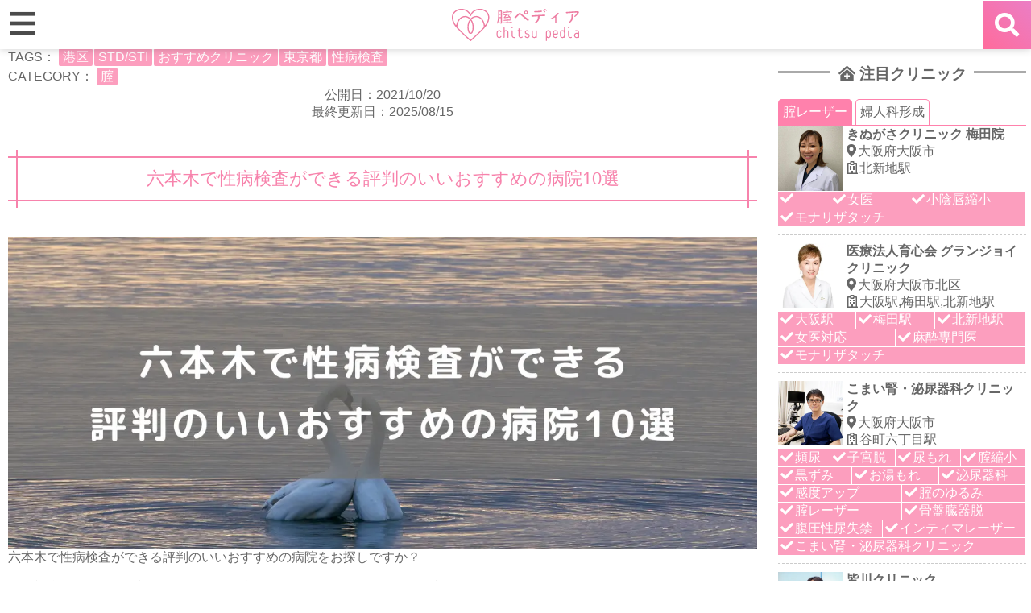

--- FILE ---
content_type: text/html; charset=UTF-8
request_url: https://chitsu.media/vagina/46520
body_size: 41060
content:
<!DOCTYPE html>
<html lang="ja">
  <head prefix="og: http://ogp.me/ns# fb: http://ogp.me/ns/fb# article: http://ogp.me/ns/article#">
    <!-- Google Tag Manager -->
    <script>(function(w,d,s,l,i){w[l]=w[l]||[];w[l].push({'gtm.start':
    new Date().getTime(),event:'gtm.js'});var f=d.getElementsByTagName(s)[0],
    j=d.createElement(s),dl=l!='dataLayer'?'&l='+l:'';j.async=true;j.src=
    'https://www.googletagmanager.com/gtm.js?id='+i+dl;f.parentNode.insertBefore(j,f);
    })(window,document,'script','dataLayer','GTM-TBS82GC');</script>
    <!-- End Google Tag Manager -->

    <meta charset="UTF-8" >
    <meta name="viewport" content="width=device-width,initial-scale=1.0,user-scalable=yes">
    <!-- タブレット端末でのみ、PC向けデザインの最小幅をviewportの最小幅に設定 -->
    <script type='text/javascript' src='//ajax.googleapis.com/ajax/libs/jquery/1.11.3/jquery.min.js?ver=1.11.3' id='jquery'></script>
    <script src="/wp-content/themes/stinger8-child/modules/viewport-extra.min.js"></script>
    <script>
    (function(){
      var ua = navigator.userAgent
      var sp = ua.indexOf('iPhone') > -1 ||
        (ua.indexOf('Android') > -1 && ua.indexOf('Mobile') > -1)
      var tab = !sp && (
        ua.indexOf('iPad') > -1 ||
        (ua.indexOf('Macintosh') > -1 && 'ontouchend' in document) ||
        ua.indexOf('Android') > -1
      )
      // new ViewportExtra(tab ? 1024 : 375)
      if (tab) new ViewportExtra(768)
    })()
    </script>







    <meta name="format-detection" content="telephone=no" >
    <meta name="robots" content="index,follow">
    
    <link rel="stylesheet" media="print" onload="this.onload=null;this.media='all';" id="ao_optimized_gfonts" href="https://fonts.googleapis.com/css?family=PT+Serif&amp;display=swap"><link rel="alternate" type="application/rss+xml" title="【腟ペディア】女性器整形・腟ハイフのクリニック検索サイト RSS Feed" href="https://chitsu.media/feed" />
    <link rel="pingback" href="https://chitsu.media/xmlrpc.php" >

        <title>六本木で性病検査ができる評判のいいおすすめの病院10選 | 【腟ペディア】女性器整形・腟ハイフのクリニック検索サイト</title>
	<style>img:is([sizes="auto" i], [sizes^="auto," i]) { contain-intrinsic-size: 3000px 1500px }</style>
	
		<!-- All in One SEO 4.8.7 - aioseo.com -->
	<meta name="description" content="六本木で性病検査のできる良い病院をお探しですか？性病は早期発見、早期治療をすることで重症化を防いだりパートナーへの感染を防ぐことができます。不安があれば、まずは検査を受けてみてください。六本木で性病検査のできる良い病院をお探しの方は是非腟ペディアをご覧ください！" />
	<meta name="robots" content="max-image-preview:large" />
	<meta name="author" content="bizworkers"/>
	<meta name="keywords" content="港区,std/sti,おすすめクリニック,東京都,性病検査" />
	<link rel="canonical" href="https://chitsu.media/vagina/46520" />
	<meta name="generator" content="All in One SEO (AIOSEO) 4.8.7" />
		<meta property="og:locale" content="ja_JP" />
		<meta property="og:site_name" content="腟ペディア" />
		<meta property="og:type" content="article" />
		<meta property="og:title" content="六本木で性病検査ができる評判のいいおすすめの病院10選 | 【腟ペディア】女性器整形・腟ハイフのクリニック検索サイト" />
		<meta property="og:description" content="六本木で性病検査のできる良い病院をお探しですか？性病は早期発見、早期治療をすることで重症化を防いだりパートナーへの感染を防ぐことができます。不安があれば、まずは検査を受けてみてください。六本木で性病検査のできる良い病院をお探しの方は是非腟ペディアをご覧ください！" />
		<meta property="og:url" content="https://chitsu.media/vagina/46520" />
		<meta property="fb:admins" content="480684326035482" />
		<meta property="og:image" content="https://chitsu.media/wp-content/uploads/roppongi_std_s.jpg" />
		<meta property="og:image:secure_url" content="https://chitsu.media/wp-content/uploads/roppongi_std_s.jpg" />
		<meta property="og:image:width" content="500" />
		<meta property="og:image:height" content="500" />
		<meta property="article:tag" content="腟" />
		<meta property="article:tag" content="港区" />
		<meta property="article:tag" content="std/sti" />
		<meta property="article:tag" content="おすすめクリニック" />
		<meta property="article:tag" content="東京都" />
		<meta property="article:tag" content="性病検査" />
		<meta property="article:published_time" content="2021-10-20T07:51:09+09:00" />
		<meta property="article:modified_time" content="2025-08-15T09:29:58+09:00" />
		<meta property="article:publisher" content="https://www.facebook.com/pg/chitsupedia/" />
		<meta name="twitter:card" content="summary_large_image" />
		<meta name="twitter:site" content="@chitsu_pedia" />
		<meta name="twitter:title" content="六本木で性病検査ができる評判のいいおすすめの病院10選 | 【腟ペディア】女性器整形・腟ハイフのクリニック検索サイト" />
		<meta name="twitter:description" content="六本木で性病検査のできる良い病院をお探しですか？性病は早期発見、早期治療をすることで重症化を防いだりパートナーへの感染を防ぐことができます。不安があれば、まずは検査を受けてみてください。六本木で性病検査のできる良い病院をお探しの方は是非腟ペディアをご覧ください！" />
		<meta name="twitter:creator" content="@chitsu_pedia" />
		<meta name="twitter:image" content="https://chitsu.media/wp-content/uploads/roppongi_std_s.jpg" />
		<script type="application/ld+json" class="aioseo-schema">
			{"@context":"https:\/\/schema.org","@graph":[{"@type":"Article","@id":"https:\/\/chitsu.media\/vagina\/46520#article","name":"\u516d\u672c\u6728\u3067\u6027\u75c5\u691c\u67fb\u304c\u3067\u304d\u308b\u8a55\u5224\u306e\u3044\u3044\u304a\u3059\u3059\u3081\u306e\u75c5\u966210\u9078 | \u3010\u815f\u30da\u30c7\u30a3\u30a2\u3011\u5973\u6027\u5668\u6574\u5f62\u30fb\u815f\u30cf\u30a4\u30d5\u306e\u30af\u30ea\u30cb\u30c3\u30af\u691c\u7d22\u30b5\u30a4\u30c8","headline":"\u516d\u672c\u6728\u3067\u6027\u75c5\u691c\u67fb\u304c\u3067\u304d\u308b\u8a55\u5224\u306e\u3044\u3044\u304a\u3059\u3059\u3081\u306e\u75c5\u966210\u9078","publisher":{"@id":"https:\/\/chitsu.media\/#organization"},"image":{"@type":"ImageObject","url":"https:\/\/chitsu.media\/wp-content\/uploads\/roppongi_std_s.jpg","width":500,"height":500,"caption":"\u516d\u672c\u6728\u3067\u6027\u75c5\u691c\u67fb\u304c\u3067\u304d\u308b\u8a55\u5224\u306e\u3044\u3044\u304a\u3059\u3059\u3081\u306e\u75c5\u966210\u9078"},"datePublished":"2021-10-20T16:51:09+09:00","dateModified":"2025-08-15T18:29:58+09:00","inLanguage":"ja","mainEntityOfPage":{"@id":"https:\/\/chitsu.media\/vagina\/46520#webpage"},"isPartOf":{"@id":"https:\/\/chitsu.media\/vagina\/46520#webpage"},"articleSection":"\u815f, \u6e2f\u533a, STD\/STI, \u304a\u3059\u3059\u3081\u30af\u30ea\u30cb\u30c3\u30af, \u6771\u4eac\u90fd, \u6027\u75c5\u691c\u67fb"},{"@type":"BreadcrumbList","@id":"https:\/\/chitsu.media\/vagina\/46520#breadcrumblist","itemListElement":[{"@type":"ListItem","@id":"https:\/\/chitsu.media#listItem","position":1,"name":"HOME","item":"https:\/\/chitsu.media","nextItem":{"@type":"ListItem","@id":"https:\/\/chitsu.media\/category\/vagina#listItem","name":"\u815f"}},{"@type":"ListItem","@id":"https:\/\/chitsu.media\/category\/vagina#listItem","position":2,"name":"\u815f","item":"https:\/\/chitsu.media\/category\/vagina","nextItem":{"@type":"ListItem","@id":"https:\/\/chitsu.media\/vagina\/46520#listItem","name":"\u516d\u672c\u6728\u3067\u6027\u75c5\u691c\u67fb\u304c\u3067\u304d\u308b\u8a55\u5224\u306e\u3044\u3044\u304a\u3059\u3059\u3081\u306e\u75c5\u966210\u9078"},"previousItem":{"@type":"ListItem","@id":"https:\/\/chitsu.media#listItem","name":"HOME"}},{"@type":"ListItem","@id":"https:\/\/chitsu.media\/vagina\/46520#listItem","position":3,"name":"\u516d\u672c\u6728\u3067\u6027\u75c5\u691c\u67fb\u304c\u3067\u304d\u308b\u8a55\u5224\u306e\u3044\u3044\u304a\u3059\u3059\u3081\u306e\u75c5\u966210\u9078","previousItem":{"@type":"ListItem","@id":"https:\/\/chitsu.media\/category\/vagina#listItem","name":"\u815f"}}]},{"@type":"Organization","@id":"https:\/\/chitsu.media\/#organization","name":"HONMONO","description":"\u815f\u30da\u30c7\u30a3\u30a2\u306f\u5973\u6027\u5668\u6574\u5f62\uff08\u5a66\u4eba\u79d1\u5f62\u6210\uff09\u30fb\u815f\u30cf\u30a4\u30d5\u3084\u815f\u30ec\u30fc\u30b6\u30fc\u306e\u65bd\u8853\u304c\u3067\u304d\u308b\u30af\u30ea\u30cb\u30c3\u30af\u306e\u691c\u7d22\u30b5\u30a4\u30c8\u3067\u3059\u3002\u5973\u6027\u5668\u306e\u304a\u60a9\u307f\u3092\u533b\u7642\u3067\u89e3\u6c7a\u3067\u304d\u308b\u3088\u3046\u306b\u3001\u5973\u6027\u5668\u6574\u5f62\u30fb\u815f\u30cf\u30a4\u30d5\u30fb\u815f\u30ec\u30fc\u30b6\u30fc\u30fb\u6027\u306e\u304a\u60a9\u307f\u30fb\u53e3\u30b3\u30df\u30fb\u4f53\u9a13\u8ac7\u306b\u95a2\u3059\u308b\u6700\u65b0\u60c5\u5831\u3092\u308f\u304b\u308a\u3084\u3059\u304f\u304a\u4f1d\u3048\u3057\u307e\u3059\u3002","url":"https:\/\/chitsu.media\/","logo":{"@type":"ImageObject","url":"https:\/\/chitsu.media\/wp-content\/uploads\/logo_mb.svg","@id":"https:\/\/chitsu.media\/vagina\/46520\/#organizationLogo","width":355,"height":318},"image":{"@id":"https:\/\/chitsu.media\/vagina\/46520\/#organizationLogo"},"sameAs":["https:\/\/www.facebook.com\/pg\/chitsupedia\/","https:\/\/twitter.com\/chitsu_pedia","https:\/\/www.instagram.com\/chitsu.pedia","https:\/\/www.youtube.com\/channel\/UCZ5lKY7c8PSv4PDtMCe6N-w"]},{"@type":"WebPage","@id":"https:\/\/chitsu.media\/vagina\/46520#webpage","url":"https:\/\/chitsu.media\/vagina\/46520","name":"\u516d\u672c\u6728\u3067\u6027\u75c5\u691c\u67fb\u304c\u3067\u304d\u308b\u8a55\u5224\u306e\u3044\u3044\u304a\u3059\u3059\u3081\u306e\u75c5\u966210\u9078 | \u3010\u815f\u30da\u30c7\u30a3\u30a2\u3011\u5973\u6027\u5668\u6574\u5f62\u30fb\u815f\u30cf\u30a4\u30d5\u306e\u30af\u30ea\u30cb\u30c3\u30af\u691c\u7d22\u30b5\u30a4\u30c8","description":"\u516d\u672c\u6728\u3067\u6027\u75c5\u691c\u67fb\u306e\u3067\u304d\u308b\u826f\u3044\u75c5\u9662\u3092\u304a\u63a2\u3057\u3067\u3059\u304b\uff1f\u6027\u75c5\u306f\u65e9\u671f\u767a\u898b\u3001\u65e9\u671f\u6cbb\u7642\u3092\u3059\u308b\u3053\u3068\u3067\u91cd\u75c7\u5316\u3092\u9632\u3044\u3060\u308a\u30d1\u30fc\u30c8\u30ca\u30fc\u3078\u306e\u611f\u67d3\u3092\u9632\u3050\u3053\u3068\u304c\u3067\u304d\u307e\u3059\u3002\u4e0d\u5b89\u304c\u3042\u308c\u3070\u3001\u307e\u305a\u306f\u691c\u67fb\u3092\u53d7\u3051\u3066\u307f\u3066\u304f\u3060\u3055\u3044\u3002\u516d\u672c\u6728\u3067\u6027\u75c5\u691c\u67fb\u306e\u3067\u304d\u308b\u826f\u3044\u75c5\u9662\u3092\u304a\u63a2\u3057\u306e\u65b9\u306f\u662f\u975e\u815f\u30da\u30c7\u30a3\u30a2\u3092\u3054\u89a7\u304f\u3060\u3055\u3044\uff01","inLanguage":"ja","isPartOf":{"@id":"https:\/\/chitsu.media\/#website"},"breadcrumb":{"@id":"https:\/\/chitsu.media\/vagina\/46520#breadcrumblist"},"image":{"@type":"ImageObject","url":"https:\/\/chitsu.media\/wp-content\/uploads\/roppongi_std_s.jpg","@id":"https:\/\/chitsu.media\/vagina\/46520\/#mainImage","width":500,"height":500,"caption":"\u516d\u672c\u6728\u3067\u6027\u75c5\u691c\u67fb\u304c\u3067\u304d\u308b\u8a55\u5224\u306e\u3044\u3044\u304a\u3059\u3059\u3081\u306e\u75c5\u966210\u9078"},"primaryImageOfPage":{"@id":"https:\/\/chitsu.media\/vagina\/46520#mainImage"},"datePublished":"2021-10-20T16:51:09+09:00","dateModified":"2025-08-15T18:29:58+09:00"},{"@type":"WebSite","@id":"https:\/\/chitsu.media\/#website","url":"https:\/\/chitsu.media\/","name":"\u815f\u30da\u30c7\u30a3\u30a2\uff08\u30c1\u30c4\u30da\u30c7\u30a3\u30a2\uff09","description":"\u815f\u30da\u30c7\u30a3\u30a2\u306f\u5973\u6027\u5668\u6574\u5f62\uff08\u5a66\u4eba\u79d1\u5f62\u6210\uff09\u30fb\u815f\u30cf\u30a4\u30d5\u3084\u815f\u30ec\u30fc\u30b6\u30fc\u306e\u65bd\u8853\u304c\u3067\u304d\u308b\u30af\u30ea\u30cb\u30c3\u30af\u306e\u691c\u7d22\u30b5\u30a4\u30c8\u3067\u3059\u3002\u5973\u6027\u5668\u306e\u304a\u60a9\u307f\u3092\u533b\u7642\u3067\u89e3\u6c7a\u3067\u304d\u308b\u3088\u3046\u306b\u3001\u5973\u6027\u5668\u6574\u5f62\u30fb\u815f\u30cf\u30a4\u30d5\u30fb\u815f\u30ec\u30fc\u30b6\u30fc\u30fb\u6027\u306e\u304a\u60a9\u307f\u30fb\u53e3\u30b3\u30df\u30fb\u4f53\u9a13\u8ac7\u306b\u95a2\u3059\u308b\u6700\u65b0\u60c5\u5831\u3092\u308f\u304b\u308a\u3084\u3059\u304f\u304a\u4f1d\u3048\u3057\u307e\u3059\u3002","inLanguage":"ja","publisher":{"@id":"https:\/\/chitsu.media\/#organization"}}]}
		</script>
		<!-- All in One SEO -->

<link rel='dns-prefetch' href='//unpkg.com' />
<link rel='dns-prefetch' href='//ajax.googleapis.com' />
<link rel='dns-prefetch' href='//stats.wp.com' />
<link rel='dns-prefetch' href='//use.fontawesome.com' />
<link href='https://fonts.gstatic.com' crossorigin='anonymous' rel='preconnect' />
<link rel='stylesheet' id='slick_theme-css' href='https://chitsu.media/wp-content/themes/stinger8-child/modules/slick/slick-theme.css?ver=2025.12.10.00.16.08' type='text/css' media='1' />
<link rel='stylesheet' id='slick_css-css' href='https://chitsu.media/wp-content/themes/stinger8-child/modules/slick/slick.css?ver=2025.12.10.00.16.08' type='text/css' media='1' />
<link rel='stylesheet' id='hint-css' href='https://chitsu.media/wp-content/themes/stinger8-child/modules/scroll-hint.css?ver=2025.12.10.00.16.08' type='text/css' media='1' />
<style id='classic-theme-styles-inline-css' type='text/css'>
/*! This file is auto-generated */
.wp-block-button__link{color:#fff;background-color:#32373c;border-radius:9999px;box-shadow:none;text-decoration:none;padding:calc(.667em + 2px) calc(1.333em + 2px);font-size:1.125em}.wp-block-file__button{background:#32373c;color:#fff;text-decoration:none}
</style>
<style id='safe-svg-svg-icon-style-inline-css' type='text/css'>
.safe-svg-cover{text-align:center}.safe-svg-cover .safe-svg-inside{display:inline-block;max-width:100%}.safe-svg-cover svg{fill:currentColor;height:100%;max-height:100%;max-width:100%;width:100%}

</style>
<link rel='stylesheet' id='mediaelement-css' href='https://chitsu.media/wp-includes/js/mediaelement/mediaelementplayer-legacy.min.css?ver=4.2.17' type='text/css' media='all' />
<link rel='stylesheet' id='wp-mediaelement-css' href='https://chitsu.media/wp-includes/js/mediaelement/wp-mediaelement.min.css?ver=2025.12.10.00.16.08' type='text/css' media='all' />
<style id='jetpack-sharing-buttons-style-inline-css' type='text/css'>
.jetpack-sharing-buttons__services-list{display:flex;flex-direction:row;flex-wrap:wrap;gap:0;list-style-type:none;margin:5px;padding:0}.jetpack-sharing-buttons__services-list.has-small-icon-size{font-size:12px}.jetpack-sharing-buttons__services-list.has-normal-icon-size{font-size:16px}.jetpack-sharing-buttons__services-list.has-large-icon-size{font-size:24px}.jetpack-sharing-buttons__services-list.has-huge-icon-size{font-size:36px}@media print{.jetpack-sharing-buttons__services-list{display:none!important}}.editor-styles-wrapper .wp-block-jetpack-sharing-buttons{gap:0;padding-inline-start:0}ul.jetpack-sharing-buttons__services-list.has-background{padding:1.25em 2.375em}
</style>
<style id='font-awesome-svg-styles-default-inline-css' type='text/css'>
.svg-inline--fa {
  display: inline-block;
  height: 1em;
  overflow: visible;
  vertical-align: -.125em;
}
</style>
<link rel='stylesheet' id='font-awesome-svg-styles-css' href='https://chitsu.media/wp-content/uploads/font-awesome/v5.15.3/css/svg-with-js.css' type='text/css' media='all' />
<style id='font-awesome-svg-styles-inline-css' type='text/css'>
   .wp-block-font-awesome-icon svg::before,
   .wp-rich-text-font-awesome-icon svg::before {content: unset;}
</style>
<style id='global-styles-inline-css' type='text/css'>
:root{--wp--preset--aspect-ratio--square: 1;--wp--preset--aspect-ratio--4-3: 4/3;--wp--preset--aspect-ratio--3-4: 3/4;--wp--preset--aspect-ratio--3-2: 3/2;--wp--preset--aspect-ratio--2-3: 2/3;--wp--preset--aspect-ratio--16-9: 16/9;--wp--preset--aspect-ratio--9-16: 9/16;--wp--preset--color--black: #000000;--wp--preset--color--cyan-bluish-gray: #abb8c3;--wp--preset--color--white: #ffffff;--wp--preset--color--pale-pink: #f78da7;--wp--preset--color--vivid-red: #cf2e2e;--wp--preset--color--luminous-vivid-orange: #ff6900;--wp--preset--color--luminous-vivid-amber: #fcb900;--wp--preset--color--light-green-cyan: #7bdcb5;--wp--preset--color--vivid-green-cyan: #00d084;--wp--preset--color--pale-cyan-blue: #8ed1fc;--wp--preset--color--vivid-cyan-blue: #0693e3;--wp--preset--color--vivid-purple: #9b51e0;--wp--preset--gradient--vivid-cyan-blue-to-vivid-purple: linear-gradient(135deg,rgba(6,147,227,1) 0%,rgb(155,81,224) 100%);--wp--preset--gradient--light-green-cyan-to-vivid-green-cyan: linear-gradient(135deg,rgb(122,220,180) 0%,rgb(0,208,130) 100%);--wp--preset--gradient--luminous-vivid-amber-to-luminous-vivid-orange: linear-gradient(135deg,rgba(252,185,0,1) 0%,rgba(255,105,0,1) 100%);--wp--preset--gradient--luminous-vivid-orange-to-vivid-red: linear-gradient(135deg,rgba(255,105,0,1) 0%,rgb(207,46,46) 100%);--wp--preset--gradient--very-light-gray-to-cyan-bluish-gray: linear-gradient(135deg,rgb(238,238,238) 0%,rgb(169,184,195) 100%);--wp--preset--gradient--cool-to-warm-spectrum: linear-gradient(135deg,rgb(74,234,220) 0%,rgb(151,120,209) 20%,rgb(207,42,186) 40%,rgb(238,44,130) 60%,rgb(251,105,98) 80%,rgb(254,248,76) 100%);--wp--preset--gradient--blush-light-purple: linear-gradient(135deg,rgb(255,206,236) 0%,rgb(152,150,240) 100%);--wp--preset--gradient--blush-bordeaux: linear-gradient(135deg,rgb(254,205,165) 0%,rgb(254,45,45) 50%,rgb(107,0,62) 100%);--wp--preset--gradient--luminous-dusk: linear-gradient(135deg,rgb(255,203,112) 0%,rgb(199,81,192) 50%,rgb(65,88,208) 100%);--wp--preset--gradient--pale-ocean: linear-gradient(135deg,rgb(255,245,203) 0%,rgb(182,227,212) 50%,rgb(51,167,181) 100%);--wp--preset--gradient--electric-grass: linear-gradient(135deg,rgb(202,248,128) 0%,rgb(113,206,126) 100%);--wp--preset--gradient--midnight: linear-gradient(135deg,rgb(2,3,129) 0%,rgb(40,116,252) 100%);--wp--preset--font-size--small: 13px;--wp--preset--font-size--medium: 20px;--wp--preset--font-size--large: 36px;--wp--preset--font-size--x-large: 42px;--wp--preset--spacing--20: 0.44rem;--wp--preset--spacing--30: 0.67rem;--wp--preset--spacing--40: 1rem;--wp--preset--spacing--50: 1.5rem;--wp--preset--spacing--60: 2.25rem;--wp--preset--spacing--70: 3.38rem;--wp--preset--spacing--80: 5.06rem;--wp--preset--shadow--natural: 6px 6px 9px rgba(0, 0, 0, 0.2);--wp--preset--shadow--deep: 12px 12px 50px rgba(0, 0, 0, 0.4);--wp--preset--shadow--sharp: 6px 6px 0px rgba(0, 0, 0, 0.2);--wp--preset--shadow--outlined: 6px 6px 0px -3px rgba(255, 255, 255, 1), 6px 6px rgba(0, 0, 0, 1);--wp--preset--shadow--crisp: 6px 6px 0px rgba(0, 0, 0, 1);}:where(.is-layout-flex){gap: 0.5em;}:where(.is-layout-grid){gap: 0.5em;}body .is-layout-flex{display: flex;}.is-layout-flex{flex-wrap: wrap;align-items: center;}.is-layout-flex > :is(*, div){margin: 0;}body .is-layout-grid{display: grid;}.is-layout-grid > :is(*, div){margin: 0;}:where(.wp-block-columns.is-layout-flex){gap: 2em;}:where(.wp-block-columns.is-layout-grid){gap: 2em;}:where(.wp-block-post-template.is-layout-flex){gap: 1.25em;}:where(.wp-block-post-template.is-layout-grid){gap: 1.25em;}.has-black-color{color: var(--wp--preset--color--black) !important;}.has-cyan-bluish-gray-color{color: var(--wp--preset--color--cyan-bluish-gray) !important;}.has-white-color{color: var(--wp--preset--color--white) !important;}.has-pale-pink-color{color: var(--wp--preset--color--pale-pink) !important;}.has-vivid-red-color{color: var(--wp--preset--color--vivid-red) !important;}.has-luminous-vivid-orange-color{color: var(--wp--preset--color--luminous-vivid-orange) !important;}.has-luminous-vivid-amber-color{color: var(--wp--preset--color--luminous-vivid-amber) !important;}.has-light-green-cyan-color{color: var(--wp--preset--color--light-green-cyan) !important;}.has-vivid-green-cyan-color{color: var(--wp--preset--color--vivid-green-cyan) !important;}.has-pale-cyan-blue-color{color: var(--wp--preset--color--pale-cyan-blue) !important;}.has-vivid-cyan-blue-color{color: var(--wp--preset--color--vivid-cyan-blue) !important;}.has-vivid-purple-color{color: var(--wp--preset--color--vivid-purple) !important;}.has-black-background-color{background-color: var(--wp--preset--color--black) !important;}.has-cyan-bluish-gray-background-color{background-color: var(--wp--preset--color--cyan-bluish-gray) !important;}.has-white-background-color{background-color: var(--wp--preset--color--white) !important;}.has-pale-pink-background-color{background-color: var(--wp--preset--color--pale-pink) !important;}.has-vivid-red-background-color{background-color: var(--wp--preset--color--vivid-red) !important;}.has-luminous-vivid-orange-background-color{background-color: var(--wp--preset--color--luminous-vivid-orange) !important;}.has-luminous-vivid-amber-background-color{background-color: var(--wp--preset--color--luminous-vivid-amber) !important;}.has-light-green-cyan-background-color{background-color: var(--wp--preset--color--light-green-cyan) !important;}.has-vivid-green-cyan-background-color{background-color: var(--wp--preset--color--vivid-green-cyan) !important;}.has-pale-cyan-blue-background-color{background-color: var(--wp--preset--color--pale-cyan-blue) !important;}.has-vivid-cyan-blue-background-color{background-color: var(--wp--preset--color--vivid-cyan-blue) !important;}.has-vivid-purple-background-color{background-color: var(--wp--preset--color--vivid-purple) !important;}.has-black-border-color{border-color: var(--wp--preset--color--black) !important;}.has-cyan-bluish-gray-border-color{border-color: var(--wp--preset--color--cyan-bluish-gray) !important;}.has-white-border-color{border-color: var(--wp--preset--color--white) !important;}.has-pale-pink-border-color{border-color: var(--wp--preset--color--pale-pink) !important;}.has-vivid-red-border-color{border-color: var(--wp--preset--color--vivid-red) !important;}.has-luminous-vivid-orange-border-color{border-color: var(--wp--preset--color--luminous-vivid-orange) !important;}.has-luminous-vivid-amber-border-color{border-color: var(--wp--preset--color--luminous-vivid-amber) !important;}.has-light-green-cyan-border-color{border-color: var(--wp--preset--color--light-green-cyan) !important;}.has-vivid-green-cyan-border-color{border-color: var(--wp--preset--color--vivid-green-cyan) !important;}.has-pale-cyan-blue-border-color{border-color: var(--wp--preset--color--pale-cyan-blue) !important;}.has-vivid-cyan-blue-border-color{border-color: var(--wp--preset--color--vivid-cyan-blue) !important;}.has-vivid-purple-border-color{border-color: var(--wp--preset--color--vivid-purple) !important;}.has-vivid-cyan-blue-to-vivid-purple-gradient-background{background: var(--wp--preset--gradient--vivid-cyan-blue-to-vivid-purple) !important;}.has-light-green-cyan-to-vivid-green-cyan-gradient-background{background: var(--wp--preset--gradient--light-green-cyan-to-vivid-green-cyan) !important;}.has-luminous-vivid-amber-to-luminous-vivid-orange-gradient-background{background: var(--wp--preset--gradient--luminous-vivid-amber-to-luminous-vivid-orange) !important;}.has-luminous-vivid-orange-to-vivid-red-gradient-background{background: var(--wp--preset--gradient--luminous-vivid-orange-to-vivid-red) !important;}.has-very-light-gray-to-cyan-bluish-gray-gradient-background{background: var(--wp--preset--gradient--very-light-gray-to-cyan-bluish-gray) !important;}.has-cool-to-warm-spectrum-gradient-background{background: var(--wp--preset--gradient--cool-to-warm-spectrum) !important;}.has-blush-light-purple-gradient-background{background: var(--wp--preset--gradient--blush-light-purple) !important;}.has-blush-bordeaux-gradient-background{background: var(--wp--preset--gradient--blush-bordeaux) !important;}.has-luminous-dusk-gradient-background{background: var(--wp--preset--gradient--luminous-dusk) !important;}.has-pale-ocean-gradient-background{background: var(--wp--preset--gradient--pale-ocean) !important;}.has-electric-grass-gradient-background{background: var(--wp--preset--gradient--electric-grass) !important;}.has-midnight-gradient-background{background: var(--wp--preset--gradient--midnight) !important;}.has-small-font-size{font-size: var(--wp--preset--font-size--small) !important;}.has-medium-font-size{font-size: var(--wp--preset--font-size--medium) !important;}.has-large-font-size{font-size: var(--wp--preset--font-size--large) !important;}.has-x-large-font-size{font-size: var(--wp--preset--font-size--x-large) !important;}
:where(.wp-block-post-template.is-layout-flex){gap: 1.25em;}:where(.wp-block-post-template.is-layout-grid){gap: 1.25em;}
:where(.wp-block-columns.is-layout-flex){gap: 2em;}:where(.wp-block-columns.is-layout-grid){gap: 2em;}
:root :where(.wp-block-pullquote){font-size: 1.5em;line-height: 1.6;}
</style>
<link rel='stylesheet' id='contact-form-7-css' href='https://chitsu.media/wp-content/plugins/contact-form-7/includes/css/styles.css?ver=6.1.1' type='text/css' media='all' />
<link rel='stylesheet' id='siteorigin-panels-front-css' href='https://chitsu.media/wp-content/plugins/siteorigin-panels/css/front-legacy.css?ver=2.33.2' type='text/css' media='all' />
<link rel='stylesheet' id='toc-screen-css' href='https://chitsu.media/wp-content/plugins/table-of-contents-plus/screen.min.css?ver=2411.1' type='text/css' media='all' />
<style id='toc-screen-inline-css' type='text/css'>
div#toc_container {width: 100%;}
</style>
<link rel='stylesheet' id='parent-style-css' href='https://chitsu.media/wp-content/themes/stinger8/style.css?ver=2025.12.10.00.16.08' type='text/css' media='all' />
<link rel='stylesheet' id='normalize-css' href='https://chitsu.media/wp-content/themes/stinger8/css/normalize.css?ver=1.5.9' type='text/css' media='all' />
<link rel='stylesheet' id='style-css' href='https://chitsu.media/wp-content/themes/stinger8-child/style.css?ver=2025.12.10.00.16.08' type='text/css' media='all' />
<link rel='stylesheet' id='font-awesome-official-css' href='https://use.fontawesome.com/releases/v5.15.3/css/all.css' type='text/css' media='all' integrity="sha384-SZXxX4whJ79/gErwcOYf+zWLeJdY/qpuqC4cAa9rOGUstPomtqpuNWT9wdPEn2fk" crossorigin="anonymous" />
<link rel='stylesheet' id='font-awesome-official-v4shim-css' href='https://use.fontawesome.com/releases/v5.15.3/css/v4-shims.css' type='text/css' media='all' integrity="sha384-C2B+KlPW+WkR0Ld9loR1x3cXp7asA0iGVodhCoJ4hwrWm/d9qKS59BGisq+2Y0/D" crossorigin="anonymous" />
<style id='font-awesome-official-v4shim-inline-css' type='text/css'>
@font-face {
font-family: "FontAwesome";
font-display: block;
src: url("https://use.fontawesome.com/releases/v5.15.3/webfonts/fa-brands-400.eot"),
		url("https://use.fontawesome.com/releases/v5.15.3/webfonts/fa-brands-400.eot?#iefix") format("embedded-opentype"),
		url("https://use.fontawesome.com/releases/v5.15.3/webfonts/fa-brands-400.woff2") format("woff2"),
		url("https://use.fontawesome.com/releases/v5.15.3/webfonts/fa-brands-400.woff") format("woff"),
		url("https://use.fontawesome.com/releases/v5.15.3/webfonts/fa-brands-400.ttf") format("truetype"),
		url("https://use.fontawesome.com/releases/v5.15.3/webfonts/fa-brands-400.svg#fontawesome") format("svg");
}

@font-face {
font-family: "FontAwesome";
font-display: block;
src: url("https://use.fontawesome.com/releases/v5.15.3/webfonts/fa-solid-900.eot"),
		url("https://use.fontawesome.com/releases/v5.15.3/webfonts/fa-solid-900.eot?#iefix") format("embedded-opentype"),
		url("https://use.fontawesome.com/releases/v5.15.3/webfonts/fa-solid-900.woff2") format("woff2"),
		url("https://use.fontawesome.com/releases/v5.15.3/webfonts/fa-solid-900.woff") format("woff"),
		url("https://use.fontawesome.com/releases/v5.15.3/webfonts/fa-solid-900.ttf") format("truetype"),
		url("https://use.fontawesome.com/releases/v5.15.3/webfonts/fa-solid-900.svg#fontawesome") format("svg");
}

@font-face {
font-family: "FontAwesome";
font-display: block;
src: url("https://use.fontawesome.com/releases/v5.15.3/webfonts/fa-regular-400.eot"),
		url("https://use.fontawesome.com/releases/v5.15.3/webfonts/fa-regular-400.eot?#iefix") format("embedded-opentype"),
		url("https://use.fontawesome.com/releases/v5.15.3/webfonts/fa-regular-400.woff2") format("woff2"),
		url("https://use.fontawesome.com/releases/v5.15.3/webfonts/fa-regular-400.woff") format("woff"),
		url("https://use.fontawesome.com/releases/v5.15.3/webfonts/fa-regular-400.ttf") format("truetype"),
		url("https://use.fontawesome.com/releases/v5.15.3/webfonts/fa-regular-400.svg#fontawesome") format("svg");
unicode-range: U+F004-F005,U+F007,U+F017,U+F022,U+F024,U+F02E,U+F03E,U+F044,U+F057-F059,U+F06E,U+F070,U+F075,U+F07B-F07C,U+F080,U+F086,U+F089,U+F094,U+F09D,U+F0A0,U+F0A4-F0A7,U+F0C5,U+F0C7-F0C8,U+F0E0,U+F0EB,U+F0F3,U+F0F8,U+F0FE,U+F111,U+F118-F11A,U+F11C,U+F133,U+F144,U+F146,U+F14A,U+F14D-F14E,U+F150-F152,U+F15B-F15C,U+F164-F165,U+F185-F186,U+F191-F192,U+F1AD,U+F1C1-F1C9,U+F1CD,U+F1D8,U+F1E3,U+F1EA,U+F1F6,U+F1F9,U+F20A,U+F247-F249,U+F24D,U+F254-F25B,U+F25D,U+F267,U+F271-F274,U+F279,U+F28B,U+F28D,U+F2B5-F2B6,U+F2B9,U+F2BB,U+F2BD,U+F2C1-F2C2,U+F2D0,U+F2D2,U+F2DC,U+F2ED,U+F328,U+F358-F35B,U+F3A5,U+F3D1,U+F410,U+F4AD;
}
</style>
<link rel='stylesheet' id='jquery.lightbox.min.css-css' href='https://chitsu.media/wp-content/plugins/wp-jquery-lightbox/lightboxes/wp-jquery-lightbox/styles/lightbox.min.css?ver=2.3.4' type='text/css' media='all' />
<link rel='stylesheet' id='jqlb-overrides-css' href='https://chitsu.media/wp-content/plugins/wp-jquery-lightbox/lightboxes/wp-jquery-lightbox/styles/overrides.css?ver=2.3.4' type='text/css' media='all' />
<style id='jqlb-overrides-inline-css' type='text/css'>

			#outerImageContainer {
				box-shadow: 0 0 4px 2px rgba(0,0,0,.2);
			}
			#imageContainer{
				padding: 8px;
			}
			#imageDataContainer {
				box-shadow: none;
				z-index: auto;
			}
			#prevArrow,
			#nextArrow{
				background-color: #ffffff;
				color: #000000;
			}
</style>
<script type="text/javascript" src="//ajax.googleapis.com/ajax/libs/jquery/1.11.3/jquery.min.js?ver=1.11.3" id="jquery-js"></script>
<link rel="https://api.w.org/" href="https://chitsu.media/wp-json/" /><link rel="alternate" title="JSON" type="application/json" href="https://chitsu.media/wp-json/wp/v2/posts/46520" /><link rel="alternate" title="oEmbed (JSON)" type="application/json+oembed" href="https://chitsu.media/wp-json/oembed/1.0/embed?url=https%3A%2F%2Fchitsu.media%2Fvagina%2F46520" />
<link rel="alternate" title="oEmbed (XML)" type="text/xml+oembed" href="https://chitsu.media/wp-json/oembed/1.0/embed?url=https%3A%2F%2Fchitsu.media%2Fvagina%2F46520&#038;format=xml" />
	<style>img#wpstats{display:none}</style>
		<style media="all" id="siteorigin-panels-layouts-head">/* Layout 46520 */ #pgc-46520-0-0 { width:100% } #pg-46520-0 { margin-left:-0px;margin-right:-0px } #pg-46520-0 > .panel-grid-cell , #pg-46520-0 > .panel-row-style > .panel-grid-cell { padding-left:0px;padding-right:0px } #pl-46520 .so-panel:last-child { margin-bottom:0px } @media (max-width:780px){ #pl-46520 .panel-grid-cell { float:none;width:auto } #pl-46520 .panel-grid { margin-left:0;margin-right:0 } #pl-46520 .panel-grid-cell { padding:0 } #pl-46520 .panel-grid .panel-grid-cell-empty { display:none } #pl-46520 .panel-grid .panel-grid-cell-mobile-last , #pg-46520-0 > .panel-grid-cell , #pg-46520-0 > .panel-row-style > .panel-grid-cell:last-child { margin-bottom:0px }  } </style><link rel="icon" href="https://chitsu.media/wp-content/uploads/cropped-favicon-32x32.png" sizes="32x32" />
<link rel="icon" href="https://chitsu.media/wp-content/uploads/cropped-favicon-192x192.png" sizes="192x192" />
<link rel="apple-touch-icon" href="https://chitsu.media/wp-content/uploads/cropped-favicon-180x180.png" />
<meta name="msapplication-TileImage" content="https://chitsu.media/wp-content/uploads/cropped-favicon-270x270.png" />
		<style type="text/css" id="wp-custom-css">
			table.company {
width: 500px;
margin: 0 auto;
border-collapse: separate;
border-spacing: 0px 15px;
font-size: 12px;
}

table.company th,
table.company td {
padding: 10px;
}

table.company th {
background: #295890;
vertical-align: middle;
text-align: left;
width: 100px;
overflow: visible;
position: relative;
color: #fff;
font-weight: normal;
font-size: 15px;
}

table.company th:after {
left: 100%;
top: 50%;
border: solid transparent;
content: " ";
height: 0;
width: 0;
position: absolute;
pointer-events: none;
border-color: rgba(136, 183, 213, 0);
border-left-color: #295890;
border-width: 10px;
margin-top: -10px;
}
/* firefox */
@-moz-document url-prefix() {
table.company th::after {
float: right;
padding: 0;
left: 30px;
top: 10px;
content: " ";
height: 0;
width: 0;
position: relative;
pointer-events: none;
border: 10px solid transparent;
border-left: #295890 10px solid;
margin-top: -10px;
}
}

table.company td {
background: #f8f8f8;
width: 360px;
padding-left: 20px;
}
.page-link{
text-align:center;
}
.page-link span{
margin-right: 3px;
padding: 8px 11px;
border: 1px solid #ddd;
background: #ffffff;
border-radius:5px;
}
.page-link a span{
background: #EE82EE;
border: 1px dashed #ddd;
color:#ffffff;
-webkit-transition: all 0.6s ease;
-moz-transition: all 0.6s ease;
-o-transition: all 0.6s ease;
transition: all 0.6s ease;
}
.page-link a span:hover{
background: #DA70D6;
color:#ffffff;
}		</style>
		    

<script type="text/javascript">
    (function(c,l,a,r,i,t,y){
        c[a]=c[a]||function(){(c[a].q=c[a].q||[]).push(arguments)};
        t=l.createElement(r);t.async=1;t.src="https://www.clarity.ms/tag/"+i;
        y=l.getElementsByTagName(r)[0];y.parentNode.insertBefore(t,y);
    })(window, document, "clarity", "script", "5f9ry2ztgk");
</script>
<!-- 
<script data-ad-client="ca-pub-8815335112617734" async src="https://pagead2.googlesyndication.com/pagead/js/adsbygoogle.js"></script>
-->


  </head>


          <body data-rsssl=1 class="wp-singular post-template-default single single-post postid-46520 single-format-standard wp-theme-stinger8 wp-child-theme-stinger8-child siteorigin-panels siteorigin-panels-before-js underpage page-46520" >
        <!-- Google Tag Manager (noscript) -->
    <noscript><iframe src="https://www.googletagmanager.com/ns.html?id=GTM-TBS82GC"
    height="0" width="0" style="display:none;visibility:hidden"></iframe></noscript>
    <!-- End Google Tag Manager (noscript) -->

    <!-- Global site tag (gtag.js) - Google Analytics -->
    <script async src="https://www.googletagmanager.com/gtag/js?id=UA-142117347-1"></script>
    <script>
      window.dataLayer = window.dataLayer || [];
      function gtag(){dataLayer.push(arguments);}
      gtag('js', new Date());

      gtag('config', 'UA-142117347-1');
    </script>









    <div class="s-navi-button">
      <svg xmlns="http://www.w3.org/2000/svg" viewBox="0 0 512 512" height="30" width="30" class="burger"><g class="nc-icon-wrapper js-transition-icon" data-effect="rotate" data-event="click"><g class="js-transition-icon__state" style=""><style type="text/css">
  .st0{fill:#4B4B4B;}
</style><g>
  <rect y="16" class="st0" width="512" height="80" style="fill: rgb(75, 75, 75);"></rect>
  <rect y="216.008" class="st0" width="512" height="79.984" style="fill: rgb(75, 75, 75);"></rect>
  <rect y="416" class="st0" width="512" height="80" style="fill: rgb(75, 75, 75);"></rect>
</g></g><g class="js-transition-icon__state" aria-hidden="true" style="display: none;"><style type="text/css">
  .st0{fill:#4B4B4B;}
</style><g>
  <polygon class="st0" points="62.439,0 0.005,62.435 193.557,256.005 255.999,193.561   " style="fill: rgb(75, 75, 75);"></polygon>
  <polygon class="st0" points="255.999,318.439 449.561,512 511.995,449.565 318.443,256.005   " style="fill: rgb(75, 75, 75);"></polygon>
  <polygon class="st0" points="0.005,449.565 62.439,512 255.999,318.439 193.557,256.005   " style="fill: rgb(75, 75, 75);"></polygon>
  <polygon class="st0" points="511.995,62.435 449.561,0 255.999,193.561 318.443,256.005   " style="fill: rgb(75, 75, 75);"></polygon>
</g></g></g><script>!function(){"use strict";if(!window.requestAnimationFrame){var a=null;window.requestAnimationFrame=function(t,i){var e=(new Date).getTime();a||(a=e);var s=Math.max(0,16-(e-a)),n=window.setTimeout(function(){t(e+s)},s);return a=e+s,n}}function r(t,i,e,s){return 1&gt;(t/=s/2)?e/2*t*t*t*t+i:-e/2*((t-=2)*t*t*t-2)+i}function e(t){return t?[1,0]:[0,1]}function t(t){this.element=t,this.svg=function t(i){var e=i.parentNode;if("svg"!==e.tagName)e=t(e);return e;}(this.element),this.getSize(),this.states=this.element.querySelectorAll(".js-transition-icon__state"),this.time={start:null,total:200},this.status={interacted:!1,animating:!1},this.animation={effect:this.element.getAttribute("data-effect"),event:this.element.getAttribute("data-event")},this.init()}t.prototype.getSize=function(){var t=this.svg.getAttribute("viewBox");this.size=t?{width:t.split(" ")[2],height:t.split(" ")[3]}:this.svg.getBoundingClientRect()},t.prototype.init=function(){var t=this;this.svg.addEventListener(t.animation.event,function(){t.status.animating||(t.status.animating=!0,window.requestAnimationFrame(t.triggerAnimation.bind(t)))})},t.prototype.triggerAnimation=function(t){var i=this.getProgress(t);this.animateIcon(i),this.checkProgress(i)},t.prototype.getProgress=function(t){return this.time.start||(this.time.start=t),t-this.time.start},t.prototype.checkProgress=function(t){if(this.time.total&gt;t)window.requestAnimationFrame(this.triggerAnimation.bind(this));else{this.status={interacted:!this.status.interacted,animating:!1},this.time.start=null;var i=e(this.status.interacted);this.states[i[0]].removeAttribute("aria-hidden"),this.states[i[1]].setAttribute("aria-hidden","true")}},t.prototype.animateIcon=function(t){if(t&gt;this.time.total){t=this.time.total;}if(0&gt;t){t=0;};var i=e(this.status.interacted);this.states[i[0]].style.display=t&gt;this.time.total/2?"none":"block",this.states[i[1]].style.display=t&gt;this.time.total/2?"block":"none","scale"==this.animation.effect?this.scaleIcon(t,i[0],i[1]):this.rotateIcon(t,i[0],i[1])},t.prototype.scaleIcon=function(t,i,e){var s=r(Math.min(t,this.time.total/2),1,-.2,this.time.total/2).toFixed(2),n=r(Math.max(t-this.time.total/2,0),.2,-.2,this.time.total/2).toFixed(2);this.states[i].setAttribute("transform","translate("+this.size.width*(1-s)/2+" "+this.size.height*(1-s)/2+") scale("+s+")"),this.states[e].setAttribute("transform","translate("+this.size.width*n/2+" "+this.size.height*n/2+") scale("+(1-n)+")")},t.prototype.rotateIcon=function(t,i,e){var s=r(t,0,180,this.time.total).toFixed(2);this.states[i].setAttribute("transform","rotate(-"+s+" "+this.size.width/2+" "+this.size.height/2+")"),this.states[e].setAttribute("transform","rotate("+(180-s)+" "+this.size.width/2+" "+this.size.height/2+")")};var i=document.querySelectorAll(".js-transition-icon");if(i)for(var s=0;i.length&gt;s;s++)new t(i[s])}();</script></svg>
    </div>
    <div class="s-search-button">
      <noscript><img src="/wp-content/uploads/re-searchicon.jpg" alt="menu" width="60" height="60"></noscript><img class="lazyload" src='data:image/svg+xml,%3Csvg%20xmlns=%22http://www.w3.org/2000/svg%22%20viewBox=%220%200%2060%2060%22%3E%3C/svg%3E' data-src="/wp-content/uploads/re-searchicon.jpg" alt="menu" width="60" height="60">
    </div>

      <div id="st-ami">
        <div id="wrapper">
        <div id="wrapper-in">
          <header>
            <div id="headbox-bg">
              <div class="clearfix" id="headbox">
                  <!-- ロゴ又はブログ名 -->
                  <p class="sitename">
                    <a href="https://chitsu.media/">
                      <noscript><img class="logo-pc" src="/wp-content/uploads/logo.svg" alt="【腟ペディア】女性器整形・腟ハイフのクリニック検索サイト"></noscript><img class="lazyload logo-pc" src='data:image/svg+xml,%3Csvg%20xmlns=%22http://www.w3.org/2000/svg%22%20viewBox=%220%200%20210%20140%22%3E%3C/svg%3E' data-src="/wp-content/uploads/logo.svg" alt="【腟ペディア】女性器整形・腟ハイフのクリニック検索サイト">
                    </a>
                  </p>
                  <!-- ロゴ又はブログ名ここまで -->

                  <!-- 展開ナビゲーション -->
                  
<nav id="s-navi">
  <ul>
		<li>
						<div class="menu-gnav-container"><ul id="menu-gnav" class="menu"><li id="menu-item-24196" class="menu-item menu-item-type-custom menu-item-object-custom menu-item-24196"><a href="/"><span class="navtexbox">HOME</span></a></li>
<li id="menu-item-48270" class="menu-item menu-item-type-custom menu-item-object-custom menu-item-48270"><a href="/#top-area"><span class="navtexbox">地域から探す</span></a></li>
<li id="menu-item-48263" class="menu-item menu-item-type-custom menu-item-object-custom menu-item-48263"><a href="/#top-onayami"><span class="navtexbox">デリケートゾーンの悩みから探す</span></a></li>
<li id="menu-item-9392" class="menu-item menu-item-type-custom menu-item-object-custom menu-item-9392"><a href="/#sei-onayami"><span class="navtexbox">性のお悩みから探す</span></a></li>
<li id="menu-item-9391" class="menu-item menu-item-type-custom menu-item-object-custom menu-item-9391"><a href="/#top-laser"><span class="navtexbox">レーザー機器から探す</span></a></li>
<li id="menu-item-10932" class="menu-item menu-item-type-custom menu-item-object-custom menu-item-10932"><a href="/#ope"><span class="navtexbox">女性器整形から探す</span></a></li>
<li id="menu-item-9903" class="menu-item menu-item-type-custom menu-item-object-custom menu-item-9903"><a href="/#ope-after"><span class="navtexbox">整形後のイメージから探す</span></a></li>
<li id="menu-item-10933" class="menu-item menu-item-type-custom menu-item-object-custom menu-item-10933"><a href="/tag/popularity"><span class="navtexbox">よく読まれる記事</span></a></li>
<li id="menu-item-10934" class="menu-item menu-item-type-custom menu-item-object-custom menu-item-10934"><a href="/tag/column"><span class="navtexbox">女性器整形コラム</span></a></li>
<li id="menu-item-10935" class="menu-item menu-item-type-custom menu-item-object-custom menu-item-10935"><a href="/tag/feature"><span class="navtexbox">特集記事</span></a></li>
<li id="menu-item-11144" class="menu-item menu-item-type-post_type menu-item-object-page menu-item-11144"><a href="https://chitsu.media/contact"><span class="navtexbox">腟ペディアへのご掲載について</span></a></li>
<li id="menu-item-56844" class="menu-item menu-item-type-custom menu-item-object-custom menu-item-56844"><a target="_blank" href="https://honmono.world/anuCARE_gsm"><span class="navtexbox">膣ケアに関して</span></a></li>
</ul></div>		</li>
	</ul>
</nav>
<div id="s-search">
<div class="s-search-wrapper">
  <div class="s-search-innerbox">
    <h3>記事を検索</h3>
    <div id="search-post">
    	<form method="get" id="searchform-post" action="https://chitsu.media/">
        <label class="hidden" for="s">
    			    		</label>
        <input type="hidden" name="post_type" value="post">
    		<input type="text" placeholder="キーワードで記事を検索" value="" name="s" class="s" />
    		<input type="image" src="https://chitsu.media/wp-content/themes/stinger8/images/search.png" alt="検索" class="searchsubmit" />
    	</form>
    </div>
  </div>
  <div class="s-search-innerbox">
    <h3>クリニックを検索</h3>
    <div id="search">
	<form method="get" id="searchform" action="https://chitsu.media/">
		<label class="hidden" for="s">
					</label>
    <input type="hidden" name="post_type" value="details">
		<input type="text" placeholder="地域やキーワードで検索" value="" name="s" id="s" />
		<input type="image" src="https://chitsu.media/wp-content/themes/stinger8/images/search.png" alt="検索" id="searchsubmit" />
	</form>
</div>
  </div>
  <div class="s-search-innerbox">
    <h4><span>地域から検索</span></h4>
    <div class="area_button">
      <p class="hkd"><a href="/?post_type=details&s=北海道">北海道</a></p>
      <p class="thk">東北</p>
      <p class="hok">北陸</p>
      <p class="knt">関東</p>
      <p class="chb">中部</p>
      <p class="kns">関西</p>
      <p class="chg">中国</p>
      <p class="skk">四国</p>
      <p class="kyu">九州・沖縄</p>
    </div>
    <div class="area_box">
      <div class="thk">
        <a href="/?post_type=details&s=青森">青森</a>
        <a href="/?post_type=details&s=秋田">秋田</a>
        <a href="/?post_type=details&s=岩手">岩手</a>
        <a href="/?post_type=details&s=山形">山形</a>
        <a href="/?post_type=details&s=宮城">宮城</a>
        <a href="/?post_type=details&s=福島">福島</a>
      </div>
      <div class="hok">
        <a href="/?post_type=details&s=新潟">新潟</a>
        <a href="/?post_type=details&s=富山">富山</a>
        <a href="/?post_type=details&s=石川">石川</a>
        <a href="/?post_type=details&s=福井">福井</a>
      </div>
      <div class="knt">
        <a href="/?post_type=details&s=茨城">茨城</a>
        <a href="/?post_type=details&s=栃木">栃木</a>
        <a href="/?post_type=details&s=千葉">千葉</a>
        <a href="/?post_type=details&s=東京">東京</a>
        <a href="/?post_type=details&s=神奈川">神奈川</a>
        <a href="/?post_type=details&s=埼玉">埼玉</a>
        <a href="/?post_type=details&s=群馬">群馬</a>
      </div>
      <div class="chb">
        <a href="/?post_type=details&s=山梨">山梨</a>
        <a href="/?post_type=details&s=長野">長野</a>
        <a href="/?post_type=details&s=静岡">静岡</a>
        <a href="/?post_type=details&s=岐阜">岐阜</a>
        <a href="/?post_type=details&s=愛知県">愛知県</a>
        <a href="/?post_type=details&s=三重">三重</a>
      </div>
      <div class="kns">
        <a href="/?post_type=details&s=滋賀">滋賀</a>
        <a href="/?post_type=details&s=奈良">奈良</a>
        <a href="/?post_type=details&s=和歌山">和歌山</a>
        <a href="/?post_type=details&s=京都府">京都府</a>
        <a href="/?post_type=details&s=大阪">大阪</a>
        <a href="/?post_type=details&s=兵庫">兵庫</a>
      </div>
      <div class="chg">
        <a href="/?post_type=details&s=鳥取">鳥取</a>
        <a href="/?post_type=details&s=岡山">岡山</a>
        <a href="/?post_type=details&s=島根">島根</a>
        <a href="/?post_type=details&s=広島">広島</a>
        <a href="/?post_type=details&s=山口">山口</a>
      </div>
      <div class="skk">
        <a href="/?post_type=details&s=香川">香川</a>
        <a href="/?post_type=details&s=徳島">徳島</a>
        <a href="/?post_type=details&s=愛媛">愛媛</a>
        <a href="/?post_type=details&s=高知">高知</a>
      </div>
      <div class="kyu">
        <a href="/?post_type=details&s=大分">大分</a>
        <a href="/?post_type=details&s=福岡">福岡</a>
        <a href="/?post_type=details&s=佐賀県">佐賀県</a>
        <a href="/?post_type=details&s=長崎">長崎</a>
        <a href="/?post_type=details&s=宮崎">宮崎</a>
        <a href="/?post_type=details&s=熊本">熊本</a>
        <a href="/?post_type=details&s=鹿児島">鹿児島</a>
        <a href="/?post_type=details&s=沖縄">沖縄</a>
      </div>
    </div>
  </div>
  <div class="s-search-innerbox">
    <h4><span>人気のキーワード</span></h4>
    <a href="https://chitsu.media/tag/emsella" class="tag-cloud-link tag-link-1577 tag-link-position-1" style="font-size: 12.179104477612pt;" aria-label="emsella (29個の項目)">emsella</a>
<a href="https://chitsu.media/tag/gsm" class="tag-cloud-link tag-link-289 tag-link-position-2" style="font-size: 12.179104477612pt;" aria-label="GSM（閉経関連泌尿生殖器症候群） (29個の項目)">GSM（閉経関連泌尿生殖器症候群）</a>
<a href="https://chitsu.media/tag/sex" class="tag-cloud-link tag-link-100 tag-link-position-3" style="font-size: 10.298507462687pt;" aria-label="SEX（セックス） (19個の項目)">SEX（セックス）</a>
<a href="https://chitsu.media/tag/std" class="tag-cloud-link tag-link-1070 tag-link-position-4" style="font-size: 11.865671641791pt;" aria-label="STD/STI (27個の項目)">STD/STI</a>
<a href="https://chitsu.media/tag/yonihifulinear" class="tag-cloud-link tag-link-1574 tag-link-position-5" style="font-size: 8.7313432835821pt;" aria-label="yoniHIFUlinear (13個の項目)">yoniHIFUlinear</a>
<a href="https://chitsu.media/tag/yonihifu%e2%85%b2" class="tag-cloud-link tag-link-1573 tag-link-position-6" style="font-size: 12.283582089552pt;" aria-label="yoniHIFUⅢ (30個の項目)">yoniHIFUⅢ</a>
<a href="https://chitsu.media/tag/yonihifu" class="tag-cloud-link tag-link-1105 tag-link-position-7" style="font-size: 13.014925373134pt;" aria-label="yoniHIFU（ヨニハイフ） (35個の項目)">yoniHIFU（ヨニハイフ）</a>
<a href="https://chitsu.media/tag/yonirf" class="tag-cloud-link tag-link-1575 tag-link-position-8" style="font-size: 12.597014925373pt;" aria-label="yoniRF (32個の項目)">yoniRF</a>
<a href="https://chitsu.media/tag/%e3%81%8a%e3%81%99%e3%81%99%e3%82%81" class="tag-cloud-link tag-link-908 tag-link-position-9" style="font-size: 22pt;" aria-label="おすすめクリニック (265個の項目)">おすすめクリニック</a>
<a href="https://chitsu.media/tag/%e3%81%8a%e6%b9%af%e6%bc%8f%e3%82%8c" class="tag-cloud-link tag-link-1092 tag-link-position-10" style="font-size: 9.2537313432836pt;" aria-label="お湯漏れ (15個の項目)">お湯漏れ</a>
<a href="https://chitsu.media/tag/%e3%81%99%e3%81%9d%e3%82%8f%e3%81%8d%e3%81%8c" class="tag-cloud-link tag-link-58 tag-link-position-11" style="font-size: 9.8805970149254pt;" aria-label="すそわきが (17個の項目)">すそわきが</a>
<a href="https://chitsu.media/tag/popularity" class="tag-cloud-link tag-link-573 tag-link-position-12" style="font-size: 14.582089552239pt;" aria-label="よく読まれる記事 (50個の項目)">よく読まれる記事</a>
<a href="https://chitsu.media/tag/%e3%82%a4%e3%83%b3%e3%83%86%e3%82%a3%e3%83%9e%e3%83%ac%e3%83%bc%e3%82%b6%e3%83%bc" class="tag-cloud-link tag-link-1576 tag-link-position-13" style="font-size: 14.89552238806pt;" aria-label="インティマレーザー (54個の項目)">インティマレーザー</a>
<a href="https://chitsu.media/tag/%e3%82%a6%e3%83%ab%e3%83%88%e3%83%a9%e3%83%b4%e3%82%a7%e3%83%a9" class="tag-cloud-link tag-link-394 tag-link-position-14" style="font-size: 12.597014925373pt;" aria-label="ウルトラヴェラ (32個の項目)">ウルトラヴェラ</a>
<a href="https://chitsu.media/tag/%e3%82%aa%e3%83%bc%e3%82%ac%e3%82%ba%e3%83%a0" class="tag-cloud-link tag-link-79 tag-link-position-15" style="font-size: 10.716417910448pt;" aria-label="オーガズム (21個の項目)">オーガズム</a>
<a href="https://chitsu.media/tag/%e3%82%af%e3%83%aa%e3%83%88%e3%83%aa%e3%82%b9" class="tag-cloud-link tag-link-52 tag-link-position-16" style="font-size: 11.865671641791pt;" aria-label="クリトリス (27個の項目)">クリトリス</a>
<a href="https://chitsu.media/tag/%e3%82%af%e3%83%aa%e3%83%88%e3%83%aa%e3%82%b9%e5%85%a8%e5%8f%b2" class="tag-cloud-link tag-link-1484 tag-link-position-17" style="font-size: 8.7313432835821pt;" aria-label="クリトリス全史 (13個の項目)">クリトリス全史</a>
<a href="https://chitsu.media/tag/%e3%82%af%e3%83%aa%e3%83%88%e3%83%aa%e3%82%b9%e5%8c%85%e8%8c%8e" class="tag-cloud-link tag-link-203 tag-link-position-18" style="font-size: 9.2537313432836pt;" aria-label="クリトリス包茎 (15個の項目)">クリトリス包茎</a>
<a href="https://chitsu.media/tag/%e3%83%a2%e3%83%8a%e3%83%aa%e3%82%b6%e3%82%bf%e3%83%83%e3%83%81" class="tag-cloud-link tag-link-83 tag-link-position-19" style="font-size: 17.298507462687pt;" aria-label="モナリザタッチ (93個の項目)">モナリザタッチ</a>
<a href="https://chitsu.media/tag/%e4%b8%8d%e6%84%9f%e7%97%87%e6%b2%bb%e7%99%82" class="tag-cloud-link tag-link-169 tag-link-position-20" style="font-size: 8pt;" aria-label="不感症治療 (11個の項目)">不感症治療</a>
<a href="https://chitsu.media/tag/reviews" class="tag-cloud-link tag-link-1570 tag-link-position-21" style="font-size: 11.34328358209pt;" aria-label="体験談（感想・口コミ） (24個の項目)">体験談（感想・口コミ）</a>
<a href="https://chitsu.media/tag/%e5%8d%83%e8%91%89" class="tag-cloud-link tag-link-1249 tag-link-position-22" style="font-size: 8.3134328358209pt;" aria-label="千葉県 (12個の項目)">千葉県</a>
<a href="https://chitsu.media/tag/%e5%90%8d%e5%8f%a4%e5%b1%8b" class="tag-cloud-link tag-link-593 tag-link-position-23" style="font-size: 10.089552238806pt;" aria-label="名古屋市 (18個の項目)">名古屋市</a>
<a href="https://chitsu.media/tag/%e5%a4%a7%e9%98%aa" class="tag-cloud-link tag-link-748 tag-link-position-24" style="font-size: 13.850746268657pt;" aria-label="大阪府 (43個の項目)">大阪府</a>
<a href="https://chitsu.media/tag/column" class="tag-cloud-link tag-link-574 tag-link-position-25" style="font-size: 10.089552238806pt;" aria-label="女性器整形コラム (18個の項目)">女性器整形コラム</a>
<a href="https://chitsu.media/tag/%e5%b0%8f%e9%99%b0%e5%94%87%e7%b8%ae%e5%b0%8f%e6%89%8b%e8%a1%93" class="tag-cloud-link tag-link-1552 tag-link-position-26" style="font-size: 12.805970149254pt;" aria-label="小陰唇縮小手術 (34個の項目)">小陰唇縮小手術</a>
<a href="https://chitsu.media/tag/%e5%b0%bf%e5%a4%b1%e7%a6%81" class="tag-cloud-link tag-link-378 tag-link-position-27" style="font-size: 15.731343283582pt;" aria-label="尿失禁（尿漏れ） (65個の項目)">尿失禁（尿漏れ）</a>
<a href="https://chitsu.media/tag/%e6%80%a7%e4%ba%a4%e7%97%9b" class="tag-cloud-link tag-link-129 tag-link-position-28" style="font-size: 14.477611940299pt;" aria-label="性交痛 (49個の項目)">性交痛</a>
<a href="https://chitsu.media/tag/%e6%80%a7%e6%84%9f%e6%9f%93%e7%97%87" class="tag-cloud-link tag-link-61 tag-link-position-29" style="font-size: 10.925373134328pt;" aria-label="性感染症 (22個の項目)">性感染症</a>
<a href="https://chitsu.media/tag/%e6%80%a7%e7%97%85%e6%a4%9c%e6%9f%bb" class="tag-cloud-link tag-link-661 tag-link-position-30" style="font-size: 12.283582089552pt;" aria-label="性病検査 (30個の項目)">性病検査</a>
<a href="https://chitsu.media/tag/%e6%84%9b%e7%9f%a5%e7%9c%8c" class="tag-cloud-link tag-link-1168 tag-link-position-31" style="font-size: 10.507462686567pt;" aria-label="愛知県 (20個の項目)">愛知県</a>
<a href="https://chitsu.media/tag/%e6%96%b0%e5%ae%bf" class="tag-cloud-link tag-link-697 tag-link-position-32" style="font-size: 9.044776119403pt;" aria-label="新宿 (14個の項目)">新宿</a>
<a href="https://chitsu.media/tag/%e6%9d%b1%e4%ba%ac" class="tag-cloud-link tag-link-750 tag-link-position-33" style="font-size: 16.776119402985pt;" aria-label="東京都 (83個の項目)">東京都</a>
<a href="https://chitsu.media/tag/feature" class="tag-cloud-link tag-link-575 tag-link-position-34" style="font-size: 10.089552238806pt;" aria-label="特集記事 (18個の項目)">特集記事</a>
<a href="https://chitsu.media/tag/%e7%9b%a3%e4%bf%ae%e8%a8%98%e4%ba%8b" class="tag-cloud-link tag-link-881 tag-link-position-35" style="font-size: 9.2537313432836pt;" aria-label="監修記事 (15個の項目)">監修記事</a>
<a href="https://chitsu.media/tag/%e7%a6%8f%e5%b2%a1" class="tag-cloud-link tag-link-754 tag-link-position-36" style="font-size: 11.65671641791pt;" aria-label="福岡県 (26個の項目)">福岡県</a>
<a href="https://chitsu.media/tag/%e8%84%b1%e6%af%9b" class="tag-cloud-link tag-link-1156 tag-link-position-37" style="font-size: 9.2537313432836pt;" aria-label="脱毛 (15個の項目)">脱毛</a>
<a href="https://chitsu.media/tag/%e8%86%a3%e3%83%88%e3%83%ac" class="tag-cloud-link tag-link-110 tag-link-position-38" style="font-size: 8.7313432835821pt;" aria-label="腟トレ (13個の項目)">腟トレ</a>
<a href="https://chitsu.media/tag/%e8%85%9f%e3%83%8f%e3%82%a4%e3%83%95" class="tag-cloud-link tag-link-1162 tag-link-position-39" style="font-size: 12.701492537313pt;" aria-label="腟ハイフ (33個の項目)">腟ハイフ</a>
<a href="https://chitsu.media/tag/%e8%85%9f%e3%83%ac%e3%83%bc%e3%82%b6%e3%83%bc" class="tag-cloud-link tag-link-85 tag-link-position-40" style="font-size: 13.955223880597pt;" aria-label="腟レーザー (44個の項目)">腟レーザー</a>
<a href="https://chitsu.media/tag/%e8%85%9f%e7%b8%ae%e5%b0%8f%e6%89%8b%e8%a1%93" class="tag-cloud-link tag-link-222 tag-link-position-41" style="font-size: 10.089552238806pt;" aria-label="腟縮小手術 (18個の項目)">腟縮小手術</a>
<a href="https://chitsu.media/tag/%e8%85%9f%e8%90%8e%e7%b8%ae" class="tag-cloud-link tag-link-254 tag-link-position-42" style="font-size: 9.8805970149254pt;" aria-label="腟萎縮 (17個の項目)">腟萎縮</a>
<a href="https://chitsu.media/tag/%e8%85%b9%e5%9c%a7%e6%80%a7%e5%b0%bf%e5%a4%b1%e7%a6%81" class="tag-cloud-link tag-link-386 tag-link-position-43" style="font-size: 8pt;" aria-label="腹圧性尿失禁 (11個の項目)">腹圧性尿失禁</a>
<a href="https://chitsu.media/tag/%e8%86%80%e8%83%b1%e7%82%8e" class="tag-cloud-link tag-link-136 tag-link-position-44" style="font-size: 9.044776119403pt;" aria-label="膀胱炎 (14個の項目)">膀胱炎</a>
<a href="https://chitsu.media/tag/%e8%90%8e%e7%b8%ae%e6%80%a7%e8%85%9f%e7%82%8e" class="tag-cloud-link tag-link-676 tag-link-position-45" style="font-size: 8.3134328358209pt;" aria-label="萎縮性腟炎 (12個の項目)">萎縮性腟炎</a>  </div>
</div>

                  </div>
                  <!-- 展開ナビゲーショここまで -->

              </div><!-- /#headbox-bg -->
            </div><!-- /#headbox clearfix -->
            
            <!-- /gazou -->

          </header>
          <div id="content-w">
<div id="content" class="clearfix default">
	<div id="contentInner">
		<div class="st-main">
			<div id="post-46520" class="st-post post-46520 post type-post status-publish format-standard has-post-thumbnail hentry category-vagina tag-1221 tag-std tag-908 tag-750 tag-661">
<main>












<section>
<div class="singlemv">
          </div>
<hr class="cb" />
</section>









				<article>
					<!--ループ開始 -->
					
										<div class="st-catgroup">
            <div class="st-tags">
              <div class="st-tags-title">
                TAGS：
              </div>
              <div class="st-tags-box">
                <div class="st-tags-inner">
                  <a href="https://chitsu.media/tag/%e6%b8%af%e5%8c%ba" rel="tag">港区</a><a href="https://chitsu.media/tag/std" rel="tag">STD/STI</a><a href="https://chitsu.media/tag/%e3%81%8a%e3%81%99%e3%81%99%e3%82%81" rel="tag">おすすめクリニック</a><a href="https://chitsu.media/tag/%e6%9d%b1%e4%ba%ac" rel="tag">東京都</a><a href="https://chitsu.media/tag/%e6%80%a7%e7%97%85%e6%a4%9c%e6%9f%bb" rel="tag">性病検査</a>                </div>
              </div>
            </div>
            <div class="st-cats">
              <div class="st-cat-title">
                CATEGORY：
              </div>
              <div class="st-cat-box">
      					<a href="https://chitsu.media/category/vagina" title="View all posts in 腟" rel="category tag"><span class="catname st-catid1">腟</span></a>              </div>
            </div>
					</div>
					          <div class="update">
            公開日：2021/10/20<br>
            最終更新日：2025/08/15          </div>



                      <h1 class="entry-title">六本木で性病検査ができる評判のいいおすすめの病院10選</h1>
          

          

<div class="banner_single_page banner_single_page2nd"><div class="myset"></div></div>




<script type="application/ld+json">
{
"@context": "https://schema.org/",
"@type": "Person",
"name": "{}",
"url": "{}",
"image": "{}",
"sameAs": "{}",
"jobTitle": "{}",
"worksFor": {
"@type": "Organization",
"name": "{}"
}
}
</script>








					<div class="blogbox">
						<p><span class="kdate">
															投稿日：2021年10月20日								更新日：<time class="updated" datetime="2025-08-15T18:29:58+0900">2025年8月15日</time>
													</span></p>
					</div>

					<div class="mainbox">
							<div class="entry-content">
								<div id="pl-46520"  class="panel-layout" ><div id="pg-46520-0"  class="panel-grid panel-no-style" ><div id="pgc-46520-0-0"  class="panel-grid-cell" ><div id="panel-46520-0-0-0" class="so-panel widget widget_sow-image panel-first-child" data-index="0" ><div
			
			class="so-widget-sow-image so-widget-sow-image-default-113ccd71f3e6-46520"
			
		>
<div class="sow-image-container">
		<noscript><img 
	src="https://chitsu.media/wp-content/uploads/roppongi_std.jpg" width="1200" height="500" srcset="https://chitsu.media/wp-content/uploads/roppongi_std.jpg 1200w, https://chitsu.media/wp-content/uploads/roppongi_std-320x133.jpg 320w, https://chitsu.media/wp-content/uploads/roppongi_std-640x267.jpg 640w, https://chitsu.media/wp-content/uploads/roppongi_std-768x320.jpg 768w" sizes="(max-width: 1200px) 100vw, 1200px" title="六本木で性病検査ができる評判のいいおすすめの病院10選" alt="六本木で性病検査ができる評判のいいおすすめの病院10選" 		class="so-widget-image"/></noscript><img 
 src='data:image/svg+xml,%3Csvg%20xmlns=%22http://www.w3.org/2000/svg%22%20viewBox=%220%200%201200%20500%22%3E%3C/svg%3E' data-src="https://chitsu.media/wp-content/uploads/roppongi_std.jpg" width="1200" height="500" data-srcset="https://chitsu.media/wp-content/uploads/roppongi_std.jpg 1200w, https://chitsu.media/wp-content/uploads/roppongi_std-320x133.jpg 320w, https://chitsu.media/wp-content/uploads/roppongi_std-640x267.jpg 640w, https://chitsu.media/wp-content/uploads/roppongi_std-768x320.jpg 768w" data-sizes="(max-width: 1200px) 100vw, 1200px" title="六本木で性病検査ができる評判のいいおすすめの病院10選" alt="六本木で性病検査ができる評判のいいおすすめの病院10選" 		class="lazyload so-widget-image"/>
	</div>

</div></div><div id="panel-46520-0-0-1" class="so-panel widget widget_text" data-index="1" >			<div class="textwidget">六本木で性病検査ができる評判のいいおすすめの病院をお探しですか？<hr class="preg">
<strong>性感染症は、誰でも感染の可能性がある病気です。全く症状が無くでも感染していたり、何らかの症状が出ていても自己判断は不可能です。放置すると不妊症の原因になることもありますので、早期発見・早期治療が大切です。</strong><hr class="preg">
性感染症（STD）はさまざまな種類がありますが、どの性感染症も検査によって病気を判断することができます。<br />
また、性感染症の検査方法は男女で異なるだけではなく、感染部位や感染症の種類によっても検査方法が異なります。<hr class="preg">
1つの感染症だけではなく同時に複数の細菌やウイルスに感染している可能性もあるので、<strong>複数の検査を同時に行う</strong>こともおすすめです。<hr class="preg">
※2021年10月現在の腟ペディア編集部のリサーチとなります。<hr class="preg">
</div>
		</div><div id="panel-46520-0-0-2" class="so-panel widget widget_sow-editor" data-index="2" ><div
			
			class="so-widget-sow-editor so-widget-sow-editor-base"
			
		>
<div class="siteorigin-widget-tinymce textwidget">
	<div id="toc_container" class="no_bullets"><p class="toc_title">Contents</p><ul class="toc_list"><li><a href="#i"><span class="toc_number toc_depth_1">1</span> 丸茂レディースクリニック　六本木一丁目駅 改札口直結</a><ul><li><a href="#i-2"><span class="toc_number toc_depth_2">1.1</span> 特徴とオススメする理由</a></li><li><a href="#i-3"><span class="toc_number toc_depth_2">1.2</span> 丸茂 元三先生について</a><ul><li><a href="#i-4"><span class="toc_number toc_depth_3">1.2.1</span> 経歴</a></li><li><a href="#i-5"><span class="toc_number toc_depth_3">1.2.2</span> 所属学会・資格</a></li></ul></li></ul></li><li><a href="#_17"><span class="toc_number toc_depth_1">2</span> 赤枝六本木診療所　日比谷線六本木駅 1番出口から徒歩7分</a><ul><li><a href="#i-6"><span class="toc_number toc_depth_2">2.1</span> 特徴とオススメする理由</a></li><li><a href="#i-7"><span class="toc_number toc_depth_2">2.2</span> 赤枝 恒雄先生について</a><ul><li><a href="#i-8"><span class="toc_number toc_depth_3">2.2.1</span> 経歴</a></li><li><a href="#i-9"><span class="toc_number toc_depth_3">2.2.2</span> 所属学会・資格</a></li></ul></li></ul></li><li><a href="#_5"><span class="toc_number toc_depth_1">3</span> アリア六本木クリニック　大江戸線六本木駅 5番出口からすぐ</a><ul><li><a href="#i-10"><span class="toc_number toc_depth_2">3.1</span> 特徴とオススメする理由</a></li><li><a href="#i-11"><span class="toc_number toc_depth_2">3.2</span> 後藤 和仁先生について</a><ul><li><a href="#i-12"><span class="toc_number toc_depth_3">3.2.1</span> 経歴</a></li><li><a href="#i-13"><span class="toc_number toc_depth_3">3.2.2</span> 所属学会・資格</a></li></ul></li></ul></li><li><a href="#_31"><span class="toc_number toc_depth_1">4</span> ジェネラルクリニック　大江戸線六本木駅 3番出口から徒歩1分</a><ul><li><a href="#i-14"><span class="toc_number toc_depth_2">4.1</span> 特徴とオススメする理由</a></li><li><a href="#i-15"><span class="toc_number toc_depth_2">4.2</span> 小川 奈津希先生について</a><ul><li><a href="#i-16"><span class="toc_number toc_depth_3">4.2.1</span> 経歴</a></li><li><a href="#i-17"><span class="toc_number toc_depth_3">4.2.2</span> 所属学会・資格</a></li></ul></li></ul></li><li><a href="#_A3"><span class="toc_number toc_depth_1">5</span> フィデスレディースクリニック田町　三田駅 A3出口からすぐ</a><ul><li><a href="#i-18"><span class="toc_number toc_depth_2">5.1</span> 特徴とオススメする理由</a></li></ul></li><li><a href="#JR_1"><span class="toc_number toc_depth_1">6</span> きつかわクリニック　JR田町駅 西口から徒歩1分</a><ul><li><a href="#i-19"><span class="toc_number toc_depth_2">6.1</span> 特徴とオススメする理由</a></li><li><a href="#i-20"><span class="toc_number toc_depth_2">6.2</span> 吉川 慎一先生について</a><ul><li><a href="#i-21"><span class="toc_number toc_depth_3">6.2.1</span> 経歴</a></li><li><a href="#i-22"><span class="toc_number toc_depth_3">6.2.2</span> 所属学会・資格</a></li></ul></li></ul></li><li><a href="#_JR"><span class="toc_number toc_depth_1">7</span> あおぞらクリニック 新橋院　JR新橋駅 日比谷口からすぐ</a><ul><li><a href="#i-23"><span class="toc_number toc_depth_2">7.1</span> 特徴とオススメする理由</a></li><li><a href="#i-24"><span class="toc_number toc_depth_2">7.2</span> 内田 千秋先生について</a><ul><li><a href="#i-25"><span class="toc_number toc_depth_3">7.2.1</span> 経歴</a></li><li><a href="#i-26"><span class="toc_number toc_depth_3">7.2.2</span> 所属学会・資格</a></li></ul></li></ul></li><li><a href="#JR_4"><span class="toc_number toc_depth_1">8</span> 新橋日比谷通りクリニック　JR新橋駅 日比谷口から徒歩4分</a><ul><li><a href="#i-27"><span class="toc_number toc_depth_2">8.1</span> 特徴とオススメする理由</a></li><li><a href="#i-28"><span class="toc_number toc_depth_2">8.2</span> 吉原 秀樹先生について</a><ul><li><a href="#i-29"><span class="toc_number toc_depth_3">8.2.1</span> 経歴</a></li><li><a href="#i-30"><span class="toc_number toc_depth_3">8.2.2</span> 所属学会・資格</a></li></ul></li></ul></li><li><a href="#_71"><span class="toc_number toc_depth_1">9</span> なかむらそうクリニック　大江戸線麻布十番駅 7出口から徒歩1分</a><ul><li><a href="#i-31"><span class="toc_number toc_depth_2">9.1</span> 特徴とオススメする理由</a></li><li><a href="#i-32"><span class="toc_number toc_depth_2">9.2</span> 中村 聡先生について</a><ul><li><a href="#i-33"><span class="toc_number toc_depth_3">9.2.1</span> 経歴</a></li><li><a href="#i-34"><span class="toc_number toc_depth_3">9.2.2</span> 所属学会・資格</a></li></ul></li></ul></li><li><a href="#_74"><span class="toc_number toc_depth_1">10</span> 麻布十番まなみウィメンズクリニック　大江戸線麻布十番駅 7番出口から徒歩4分</a><ul><li><a href="#i-35"><span class="toc_number toc_depth_2">10.1</span> 特徴とオススメする理由</a></li><li><a href="#i-36"><span class="toc_number toc_depth_2">10.2</span> 今井 愛先生について</a><ul><li><a href="#i-37"><span class="toc_number toc_depth_3">10.2.1</span> 経歴</a></li><li><a href="#i-38"><span class="toc_number toc_depth_3">10.2.2</span> 所属学会・資格</a></li></ul></li></ul></li><li><a href="#i-39"><span class="toc_number toc_depth_1">11</span> まとめ</a></li></ul></div>
<h2><span id="i">丸茂レディースクリニック　六本木一丁目駅 改札口直結</span></h2>
<p style="text-align: center"><span style="font-size: 10px"><img fetchpriority="high" decoding="async" src="https://chitsu.media/wp-content/uploads/marumoladiesclinic-2.jpg" alt="丸茂レディースクリニック" width="1200" height="500" class="aligncenter wp-image-46523 size-full" title="丸茂レディースクリニック" srcset="https://chitsu.media/wp-content/uploads/marumoladiesclinic-2.jpg 1200w, https://chitsu.media/wp-content/uploads/marumoladiesclinic-2-320x133.jpg 320w, https://chitsu.media/wp-content/uploads/marumoladiesclinic-2-640x267.jpg 640w, https://chitsu.media/wp-content/uploads/marumoladiesclinic-2-768x320.jpg 768w" sizes="(max-width: 1200px) 100vw, 1200px" />出典元：<a href="https://www.marumo-ladies.jp/">https://www.marumo-ladies.jp/</a></span><hr class="preg">
<table style="width:100%;">
<tbody>
<tr style="height: 25px">
<th style="width: 168px;height: 25px"><b>病院名</b></th>
<td style="width: 399px;height: 25px">丸茂レディースクリニック</td>
</tr>
<tr style="height: 25px">
<th style="width: 168px;height: 24px"><b>住所</b></th>
<td style="width: 399px;height: 24px"><a href="https://www.google.com/maps?ll=35.664603,139.739239&amp;z=16&amp;t=m&amp;hl=ja&amp;gl=JP&amp;mapclient=embed&amp;cid=10247973337457854379">〒106-6004 東京都港区六本木１丁目６−１ 泉ガーデン 4F</a></td>
</tr>
<tr style="height: 25px">
<th style="width: 168px;height: 24px"><b>アクセス</b></th>
<td style="width: 399px;height: 24px">六本木一丁目駅 改札口直結<hr class="preg">
神谷町駅 2番出口から徒歩10分<hr class="preg">
東京駅から電車で25分<hr class="preg">
羽田空港から電車で37分<hr class="preg">
成田空港から電車で1時間18分<hr class="preg">
</td>
</tr>
<tr style="height: 25px">
<th style="width: 168px;height: 25px"><b>電話番号</b></th>
<td style="width: 399px;height: 25px"><a href="tel:03-5575-5778" onclick="ga('send', 'event', 'click', 'tap1');">03-5575-5778</a></td>
</tr>
<tr style="height: 27px">
<th style="width: 168px;height: 27px"><b>Web問い合わせ</b></th>
<td style="width: 399px;height: 27px"><a href="https://www.marumo-ladies.jp/reservation/index.html">WEB予約</a></td>
</tr>
<tr style="height: 25px">
<th style="width: 168px;height: 25px"><b>診療時間</b></th>
<td style="width: 399px;height: 25px">平日 10:00～13:00 / 15:00～18:00<hr class="preg">
土曜 10:00～13:00 / 15:00～17:00<hr class="preg">
</td>
</tr>
<tr style="height: 25px">
<th style="width: 168px;height: 26px"><b>休診日</b></th>
<td style="width: 399px;height: 26px">木曜・日曜・祝日</td>
</tr>
<tr style="height: 25px">
<th style="width: 168px;height: 26px"><b>検査費用（税込）</b></th>
<td style="width: 399px;height: 26px">■性行為感染症検査<hr class="preg">
・プレミアム　30,800円<br />
（B型肝炎・C型肝炎・梅毒・エイズ(HIV)・淋病・トリコモナス・クラミジア）<hr class="preg">
・スタンダード　22,000円<br />
（梅毒・エイズ(HIV)・淋病・トリコモナス・クラミジア）<hr class="preg">
</td>
</tr>
<tr style="height: 27px">
<th style="width: 168px;height: 29px"><b>公式URL</b></th>
<td style="width: 399px;height: 29px"><a href="https://www.marumo-ladies.jp/" onclick="ga('send', 'event', 'click', 'tap2');">https://www.marumo-ladies.jp/</a></td>
</tr>
</tbody>
</table>
<h3><span id="i-2">特徴とオススメする理由</span></h3>
丸茂レディースクリニックは、六本木一丁目駅の改札口から直結した場所にある非常にアクセスの良いクリニックです。<hr class="preg">
産科婦人科がメインのクリニックで、妊娠出産から思春期や更年期の相談まで幅広く診療しています。<hr class="preg">
<strong>院長の丸茂先生は、妊娠出産のみならず、女性の一生のライフステージを産婦人科医として支援したいと考えています。</strong><hr class="preg">
性感染症が心配な人には性病検査を行っており、さまざまな性病の検査を受けることができます。<hr class="preg">
<strong>インターネット予約ができますので、ぜひ活用してみてくださいね。</strong><hr class="preg">
<h3><span id="i-3">丸茂 元三先生について</span></h3>
<h4><span id="i-4">経歴</span></h4>
<ul>
<li>1983年3月　北海道大学理学部 卒業</li>
<li>1991年3月　旭川医科大学医学部 卒業</li>
<li>1991年6月　東京大学医学部附属病院産婦人科</li>
<li>2003年5月　板橋中央総合病院産婦人科</li>
<li>2004年4月　板橋中央総合病院産婦人科 医長</li>
<li>2013年9月　丸茂レディースクリニック 開設</li>
</ul>
<h4><span id="i-5">所属学会・資格</span></h4>
<ul>
<li>日本産科婦人科学会 産婦人科専門医</li>
<li>日本超音波医学会 超音波専門医</li>
<li>日本産科婦人科学会</li>
<li>日本超音波医学会</li>
</ul>
</div>
</div></div><div id="panel-46520-0-0-3" class="so-panel widget widget_sow-editor" data-index="3" ><div
			
			class="so-widget-sow-editor so-widget-sow-editor-base"
			
		>
<div class="siteorigin-widget-tinymce textwidget">
	<h2><span id="_17">赤枝六本木診療所　日比谷線六本木駅 1番出口から徒歩7分</span></h2>
<p style="text-align: center"><span style="font-size: 10px"><noscript><img decoding="async" src="https://chitsu.media/wp-content/uploads/akaedaroppongiclinic.jpg" alt="赤枝六本木診療所" width="1200" height="500" class="aligncenter wp-image-46525 size-full" title="赤枝六本木診療所" srcset="https://chitsu.media/wp-content/uploads/akaedaroppongiclinic.jpg 1200w, https://chitsu.media/wp-content/uploads/akaedaroppongiclinic-320x133.jpg 320w, https://chitsu.media/wp-content/uploads/akaedaroppongiclinic-640x267.jpg 640w, https://chitsu.media/wp-content/uploads/akaedaroppongiclinic-768x320.jpg 768w" sizes="(max-width: 1200px) 100vw, 1200px" /></noscript><img decoding="async" src='data:image/svg+xml,%3Csvg%20xmlns=%22http://www.w3.org/2000/svg%22%20viewBox=%220%200%201200%20500%22%3E%3C/svg%3E' data-src="https://chitsu.media/wp-content/uploads/akaedaroppongiclinic.jpg" alt="赤枝六本木診療所" width="1200" height="500" class="lazyload aligncenter wp-image-46525 size-full" title="赤枝六本木診療所" data-srcset="https://chitsu.media/wp-content/uploads/akaedaroppongiclinic.jpg 1200w, https://chitsu.media/wp-content/uploads/akaedaroppongiclinic-320x133.jpg 320w, https://chitsu.media/wp-content/uploads/akaedaroppongiclinic-640x267.jpg 640w, https://chitsu.media/wp-content/uploads/akaedaroppongiclinic-768x320.jpg 768w" data-sizes="(max-width: 1200px) 100vw, 1200px" />出典元：<a href="https://akaeda.com/">https://akaeda.com/</a></span><hr class="preg">
<table style="width:100%;">
<tbody>
<tr style="height: 25px">
<th style="width: 168px;height: 25px"><b>病院名</b></th>
<td style="width: 399px;height: 25px">赤枝六本木診療所</td>
</tr>
<tr style="height: 25px">
<th style="width: 168px;height: 24px"><b>住所</b></th>
<td style="width: 399px;height: 24px"><a href="https://www.google.co.jp/maps/place/%E8%B5%A4%E6%9E%9D%E5%85%AD%E6%9C%AC%E6%9C%A8%E8%A8%BA%E7%99%82%E6%89%80/@35.6577314,139.725664,17z/data=!3m1!4b1!4m5!3m4!1s0x60188b76b954a9db:0xe6335ada51f13b72!8m2!3d35.657709!4d139.7278385">〒106-0046 東京都港区元麻布３丁目１−３０</a></td>
</tr>
<tr style="height: 25px">
<th style="width: 168px;height: 24px"><b>アクセス</b></th>
<td style="width: 399px;height: 24px">日比谷線六本木駅 1番出口から徒歩7分<hr class="preg">
大江戸線六本木駅 3番出口から徒歩7分<hr class="preg">
東京駅から電車で25分<hr class="preg">
羽田空港から電車で43分<hr class="preg">
成田空港から電車で1時間14分<hr class="preg">
</td>
</tr>
<tr style="height: 25px">
<th style="width: 168px;height: 25px"><b>電話番号</b></th>
<td style="width: 399px;height: 25px"><a href="tel:03-3405-1388" onclick="ga('send', 'event', 'click', 'tap3');">03-3405-1388</a></td>
</tr>
<tr style="height: 27px">
<th style="width: 168px;height: 27px"><b>Web問い合わせ</b></th>
<td style="width: 399px;height: 27px">なし</td>
</tr>
<tr style="height: 25px">
<th style="width: 168px;height: 25px"><b>診療時間</b></th>
<td style="width: 399px;height: 25px">平日　11:00-～13:00 / 15:00～20:00<hr class="preg">
土日祝　10:00～14:00<hr class="preg">
※完全予約制<br />
<a href="https://akaeda.com/schedule/">診療スケジュール</a>をご確認ください<hr class="preg">
</td>
</tr>
<tr style="height: 25px">
<th style="width: 168px;height: 26px"><b>休診日</b></th>
<td style="width: 399px;height: 26px">年中無休</td>
</tr>
<tr style="height: 25px">
<th style="width: 168px;height: 26px"><b>検査費用（税込）</b></th>
<td style="width: 399px;height: 26px">■迅速検査<hr class="preg">
・HIV　5,500円<hr class="preg">
・梅毒　3,300円<hr class="preg">
・淋菌　3,300円<hr class="preg">
・クラミジア　3,300円<hr class="preg">
</td>
</tr>
<tr style="height: 27px">
<th style="width: 168px;height: 29px"><b>公式URL</b></th>
<td style="width: 399px;height: 29px"><a href="https://akaeda.com/" onclick="ga('send', 'event', 'click', 'tap4');">https://akaeda.com/</a></td>
</tr>
</tbody>
</table>
<h3><span id="i-6">特徴とオススメする理由</span></h3>
赤枝六本木診療所は、六本木駅の1番出口から徒歩7分の便利な場所にあります。<hr class="preg">
産婦人科の 3 代目として徳島市に生まれた院長の赤枝先生は、<strong>祖父や父の教えである「病気にはお休みがない」</strong>ということを守り、年中無休で診療しています。<hr class="preg">
性感染症検査については、<strong>非常にスピーディな検査</strong>を行っており、性感染症（ＨＩＶ、梅毒、淋菌、クラミジア）の検査が、１時間後に結果報告・証明書発行可能、その他にもカンジダ、トリコモナスの結果も当日報告可能です。<hr class="preg">
<strong>完全予約制</strong>なので、気になる方はまずはお電話してみてくださいね。<hr class="preg">
<h3><span id="i-7">赤枝 恒雄先生について</span></h3>
<h4><span id="i-8">経歴</span></h4>
<ul>
<li>昭和19年3月　産婦人科開業医3代目として徳島に生まれる</li>
<li>昭和43年3月　東京医科大学卒業</li>
<li>同年4月　東京医科大学産婦人科学教室入局</li>
<li>昭和52年10月　東京都港区に赤枝六本木診療所開業</li>
<li>同年11月　医学博士号授与される</li>
<li>昭和57年6月　日本で初めて「水中出産」を実践、報告</li>
<li>平成3年5月　財団法人赤枝医学研究財団設立</li>
<li>平成6年9月　バングラデシュ、母子保健病院（ICMH）ダッカ内に赤枝桶谷乳房管理センターを設立</li>
<li>平成11年4月　街角無料相談室開設</li>
<li>同年10月　STAR基金設立</li>
<li>平成14年5月　エイズ街角無料検診開始</li>
<li>平成14年10月　ラジオ性教育番組「ガールズガード　女の子の保健室」パーソナリティー始まる（文化放送）（平成23年3月にて終了）</li>
<li>平成16年2月　性教育ピアエデュケーター養成講座「グループ月曜日の朝」設立（平成21年3月にて終了）</li>
<li>平成22年7月　エイズイベント「ストップエイズ突撃ナイト」の開始</li>
<li>現在　思春期の子ども達から性感染症や望まない妊娠を防ぐガールズガード運動を展開中</li>
</ul>
<h4><span id="i-9">所属学会・資格</span></h4>
<ul>
<li>母体保護法指定医</li>
<li>産婦人科専門医</li>
<li>日本性感染症学会認定医</li>
<li>日本医師会認定健康スポーツ医</li>
</ul>
</div>
</div></div><div id="panel-46520-0-0-4" class="so-panel widget widget_sow-editor" data-index="4" ><div
			
			class="so-widget-sow-editor so-widget-sow-editor-base"
			
		>
<div class="siteorigin-widget-tinymce textwidget">
	<h2><span id="_5">アリア六本木クリニック　大江戸線六本木駅 5番出口からすぐ</span></h2>
<p style="text-align: center"><span style="font-size: 10px"><noscript><img decoding="async" src="https://chitsu.media/wp-content/uploads/ariaclinic.jpg" alt="アリア六本木クリニック" width="1200" height="500" class="aligncenter wp-image-46535 size-full" title="アリア六本木クリニック" srcset="https://chitsu.media/wp-content/uploads/ariaclinic.jpg 1200w, https://chitsu.media/wp-content/uploads/ariaclinic-320x133.jpg 320w, https://chitsu.media/wp-content/uploads/ariaclinic-640x267.jpg 640w, https://chitsu.media/wp-content/uploads/ariaclinic-768x320.jpg 768w" sizes="(max-width: 1200px) 100vw, 1200px" /></noscript><img decoding="async" src='data:image/svg+xml,%3Csvg%20xmlns=%22http://www.w3.org/2000/svg%22%20viewBox=%220%200%201200%20500%22%3E%3C/svg%3E' data-src="https://chitsu.media/wp-content/uploads/ariaclinic.jpg" alt="アリア六本木クリニック" width="1200" height="500" class="lazyload aligncenter wp-image-46535 size-full" title="アリア六本木クリニック" data-srcset="https://chitsu.media/wp-content/uploads/ariaclinic.jpg 1200w, https://chitsu.media/wp-content/uploads/ariaclinic-320x133.jpg 320w, https://chitsu.media/wp-content/uploads/ariaclinic-640x267.jpg 640w, https://chitsu.media/wp-content/uploads/ariaclinic-768x320.jpg 768w" data-sizes="(max-width: 1200px) 100vw, 1200px" />出典元：<a href="https://aria-clinic.com/">https://aria-clinic.com/</a></span><hr class="preg">
<table style="width:100%;">
<tbody>
<tr style="height: 25px">
<th style="width: 168px;height: 25px"><b>病院名</b></th>
<td style="width: 399px;height: 25px">アリア六本木クリニック</td>
</tr>
<tr style="height: 25px">
<th style="width: 168px;height: 24px"><b>住所</b></th>
<td style="width: 399px;height: 24px"><a href="https://www.google.com/maps/place/%E3%82%A2%E3%83%AA%E3%82%A2%E5%85%AD%E6%9C%AC%E6%9C%A8%E3%82%AF%E3%83%AA%E3%83%8B%E3%83%83%E3%82%AF/@35.663188,139.732789,16z/data=!4m5!3m4!1s0x0:0x339da2d864ea6beb!8m2!3d35.6631885!4d139.7328107?hl=ja">〒106-0032 東京都港区六本木３丁目１１−８ みのちビル 6F</a></td>
</tr>
<tr style="height: 25px">
<th style="width: 168px;height: 24px"><b>アクセス</b></th>
<td style="width: 399px;height: 24px">大江戸線六本木駅 5番出口からすぐ<hr class="preg">
日比谷線六本木駅 3番出口からすぐ<hr class="preg">
千代田線乃木坂駅 3番出口から徒歩10分<hr class="preg">
南北線六本木一丁目駅 12番出口から徒歩8分<hr class="preg">
東京駅から電車で20分<hr class="preg">
羽田空港から電車で38分<hr class="preg">
成田空港から電車で1時間6分<hr class="preg">
</td>
</tr>
<tr style="height: 25px">
<th style="width: 168px;height: 25px"><b>電話番号</b></th>
<td style="width: 399px;height: 25px"><a href="tel:0120-995-929" onclick="ga('send', 'event', 'click', 'tap5');">0120-995-929</a></td>
</tr>
<tr style="height: 27px">
<th style="width: 168px;height: 27px"><b>Web問い合わせ</b></th>
<td style="width: 399px;height: 27px"><a href="https://aria-clinic.com/mainpage/reservationea/">WEB予約</a>　<a href="https://aria-clinic.com/mainpage/reservationea/contact/">お問い合わせ・ご相談</a></td>
</tr>
<tr style="height: 25px">
<th style="width: 168px;height: 25px"><b>診療時間</b></th>
<td style="width: 399px;height: 25px">11:00～20:00<hr class="preg">
※<a href="https://aria-clinic.com/">HP</a>をご確認ください<hr class="preg">
</td>
</tr>
<tr style="height: 25px">
<th style="width: 168px;height: 26px"><b>休診日</b></th>
<td style="width: 399px;height: 26px">木曜　日曜　祝日</td>
</tr>
<tr style="height: 25px">
<th style="width: 168px;height: 26px"><b>検査費用（税込）</b></th>
<td style="width: 399px;height: 26px">・一般７項目　26,400円<br />
・一般７項目ベストパートナー2名　42,000円<br />
（性器淋病・性器クラミジア・咽頭淋病・咽頭クラミジア・梅毒・HIV・B型肝炎）<hr class="preg">
・フルコース12項目　42,800円<br />
・フルコース12項目ベストパートナー2名　60,000円<br />
（性器淋病・性器クラミジア・咽頭淋病・咽頭クラミジア・梅毒・B型肝炎・HIV・マイコプラズマ・ウレアプラズマ・カンジタ・トリコモナス・C型肝炎）<hr class="preg">
・性器淋病・性器クラミジア　11,000円（セットのみ）<hr class="preg">
・咽頭淋病・咽頭クラミジア　11,000円（セットのみ）<hr class="preg">
・梅毒　5,500円<hr class="preg">
・HIV　5,500円<hr class="preg">
・B型肝炎　5,500円<hr class="preg">
・マイコプラズマ・ウレアプラズマ　11,000円（単品6,600円）<hr class="preg">
・カンジタ　5,500円<hr class="preg">
・トリコモナス　5,500円<hr class="preg">
・C型肝炎　5,500円<hr class="preg">
</td>
</tr>
<tr style="height: 27px">
<th style="width: 168px;height: 29px"><b>公式URL</b></th>
<td style="width: 399px;height: 29px"><a href="https://aria-clinic.com/" onclick="ga('send', 'event', 'click', 'tap6');">https://aria-clinic.com/</a></td>
</tr>
</tbody>
</table>
<h3><span id="i-10">特徴とオススメする理由</span></h3>
アリア六本木クリニックは大江戸線六本木駅の5番出口からすぐの非常に良いアクセスの場所に立地しています。<hr class="preg">
性病検査を始め、<strong>医療レーザー脱毛やお顔、体のお悩み、注射や点滴などさまざまな自由診療の診察</strong>を受けることが出来るクリニックです。<hr class="preg">
<strong>診療時間は11時から20時まで</strong>と、お仕事帰りの人でも寄りやすい時間帯です。<hr class="preg">
Web予約をしたり、メールで相談したりもできるので、気になる人はぜひ問い合わせてみてくださいね。<hr class="preg">
<h3><span id="i-11">後藤 和仁先生について</span></h3>
<h4><span id="i-12">経歴</span></h4>
<ul>
<li>　1999年　近畿大学医学部卒業</li>
<li>～2001年　名古屋記念病院（研修医）</li>
<li>　2001年　名古屋大学整形外科医局入局</li>
<li>～2005年　トヨタ記念病院　常滑市民病院</li>
<li>　2005年　名古屋大学皮膚科医局入局</li>
<li>～2012年　安城更生病院<br />
更生看護専門学校　非常勤講師<br />
半田市半田病院（医長）<br />
稲沢市民病院（医長）</li>
<li>～2016年　都内大手美容外科勤務</li>
<li>　2017年　アリア六本木クリニック</li>
</ul>
<h4><span id="i-13">所属学会・資格</span></h4>
<ul>
<li>日本皮膚科学会認定皮膚科専門医</li>
</ul>
</div>
</div></div><div id="panel-46520-0-0-5" class="so-panel widget widget_sow-editor" data-index="5" ><div
			
			class="so-widget-sow-editor so-widget-sow-editor-base"
			
		>
<div class="siteorigin-widget-tinymce textwidget">
	<h2><span id="_31">ジェネラルクリニック　大江戸線六本木駅 3番出口から徒歩1分</span></h2>
<p style="text-align: center"><span style="font-size: 10px"><noscript><img decoding="async" src="https://chitsu.media/wp-content/uploads/generalclinic.jpg" alt="ジェネラルクリニック" width="1200" height="500" class="aligncenter wp-image-28177 size-full" title="ジェネラルクリニック" srcset="https://chitsu.media/wp-content/uploads/generalclinic.jpg 1200w, https://chitsu.media/wp-content/uploads/generalclinic-320x133.jpg 320w, https://chitsu.media/wp-content/uploads/generalclinic-640x267.jpg 640w, https://chitsu.media/wp-content/uploads/generalclinic-768x320.jpg 768w" sizes="(max-width: 1200px) 100vw, 1200px" /></noscript><img decoding="async" src='data:image/svg+xml,%3Csvg%20xmlns=%22http://www.w3.org/2000/svg%22%20viewBox=%220%200%201200%20500%22%3E%3C/svg%3E' data-src="https://chitsu.media/wp-content/uploads/generalclinic.jpg" alt="ジェネラルクリニック" width="1200" height="500" class="lazyload aligncenter wp-image-28177 size-full" title="ジェネラルクリニック" data-srcset="https://chitsu.media/wp-content/uploads/generalclinic.jpg 1200w, https://chitsu.media/wp-content/uploads/generalclinic-320x133.jpg 320w, https://chitsu.media/wp-content/uploads/generalclinic-640x267.jpg 640w, https://chitsu.media/wp-content/uploads/generalclinic-768x320.jpg 768w" data-sizes="(max-width: 1200px) 100vw, 1200px" />出典元：<a href="https://general-clinic.tokyo/">https://general-clinic.tokyo/</a></span><hr class="preg">
<table style="width:100%;">
<tbody>
<tr style="height: 25px">
<th style="width: 168px;height: 25px"><b>病院名</b></th>
<td style="width: 399px;height: 25px">ジェネラルクリニック</td>
</tr>
<tr style="height: 25px">
<th style="width: 168px;height: 24px"><b>住所</b></th>
<td style="width: 399px;height: 24px"><a href="https://www.google.com/maps/place/%E3%82%B8%E3%82%A7%E3%83%8D%E3%83%A9%E3%83%AB%E3%82%AF%E3%83%AA%E3%83%8B%E3%83%83%E3%82%AF/@35.662537,139.732212,16z/data=!4m5!3m4!1s0x0:0x98a54208230701da!8m2!3d35.6625369!4d139.7322121?hl=ja">〒106-0032 東京都港区六本木６丁目１−８ グリーンビルディング 8F</a></td>
</tr>
<tr style="height: 25px">
<th style="width: 168px;height: 24px"><b>アクセス</b></th>
<td style="width: 399px;height: 24px">大江戸線六本木駅 3番出口から徒歩1分<hr class="preg">
日比谷線六本木駅 3番出口から徒歩1分<hr class="preg">
東京駅から電車で18分<hr class="preg">
羽田空港から電車で41分<hr class="preg">
成田空港から電車で1時間7分<hr class="preg">
</td>
</tr>
<tr style="height: 25px">
<th style="width: 168px;height: 25px"><b>電話番号</b></th>
<td style="width: 399px;height: 25px"><a href="tel:03-3401-0333" onclick="ga('send', 'event', 'click', 'tap7');">03-3401-0333</a></td>
</tr>
<tr style="height: 27px">
<th style="width: 168px;height: 27px"><b>Web問い合わせ</b></th>
<td style="width: 399px;height: 27px">なし</td>
</tr>
<tr style="height: 25px">
<th style="width: 168px;height: 25px"><b>診療時間</b></th>
<td style="width: 399px;height: 25px">月火水木金　10:30～13:00 / 15:00～18:30<hr class="preg">
土　10:00～13:00 / 14:00～17:00<hr class="preg">
日祝　11:00～19:00<hr class="preg">
※<a href="https://general-clinic.tokyo/info/generalclinicicloud-com-10%e6%9c%889%e6%97%a5%ef%bc%88%e6%97%a5%ef%bc%89%e6%9c%ac%e6%97%a5%e4%bc%91%e8%a8%ba%e3%81%a7%e3%81%99%e3%80%82%e6%98%8e%e6%97%a510%e6%9c%8810%e6%97%a5%ef%bc%88%e6%97%a5/">本日の診療時間</a>をご確認ください<hr class="preg">
</td>
</tr>
<tr style="height: 25px">
<th style="width: 168px;height: 26px"><b>休診日</b></th>
<td style="width: 399px;height: 26px">不定休</td>
</tr>
<tr style="height: 25px">
<th style="width: 168px;height: 26px"><b>検査費用（税込）</b></th>
<td style="width: 399px;height: 26px">■性感染症<hr class="preg">
・STI①　15,000円 （HIV、梅毒、淋菌、クラミジア）<hr class="preg">
・STI②　14,000円 （HIV、梅毒、B型肝炎、C型肝炎）<hr class="preg">
・STI③　22,000円 （HIV、梅毒、淋菌、クラミジア、B型肝炎、C型肝炎）<hr class="preg">
・STI④　25,000円 （HIV、梅毒、淋菌、クラミジア、B型肝炎、C型肝炎、トリコモナス）<hr class="preg">
・STI⑤　12,000円 （菌、クラミジア、トリコモナス）<hr class="preg">
・STI⑥　12,000円 （HIV、B型肝炎、C型肝炎）<hr class="preg">
</td>
</tr>
<tr style="height: 27px">
<th style="width: 168px;height: 29px"><b>公式URL</b></th>
<td style="width: 399px;height: 29px"><a href="https://general-clinic.tokyo/" onclick="ga('send', 'event', 'click', 'tap8');">https://general-clinic.tokyo/</a></td>
</tr>
</tbody>
</table>
<h3><span id="i-14">特徴とオススメする理由</span></h3>
ジェネラルクリニックは、六本木駅3番出口から<strong>徒歩1分</strong>のアクセスの良い場所にあるクリニックです。<hr class="preg">
院長の小川先生は、<strong>患者さんのお気持ちを尊重しながら温かみのある医療を行いたい</strong>と考え、形成外科からスタートし、 産科、婦人科、不妊治療、美容医療、予防医学などで研鑽を積んできた先生です。<hr class="preg">
性病検査のレディースドック以外には、<strong>性同一性障害（GID）の診断</strong>を行っているのも特徴です。<hr class="preg">
院内は白を基調とした内装で明るく清潔感があります。リラックスして待ち時間を楽しめそうです。<hr class="preg">
<h3><span id="i-15">小川 奈津希先生について</span></h3>
<h4><span id="i-16">経歴</span></h4>
<ul>
<li>金沢医科大学卒業</li>
<li>日本大学附属病院 形成外科</li>
<li>医療法人順和会 山王病院 産婦人科</li>
<li>国際医療福祉大学 三田病院 婦人科</li>
<li>社会福祉法人聖母会 聖母病院 産婦人科</li>
<li>アムス丸の内パレスビルクリニック</li>
<li>医療法人春音会 はるねクリニック</li>
<li>医療法人松徳会 松倉クリニック</li>
</ul>
<h4><span id="i-17">所属学会・資格</span></h4>
<ul>
<li>日本産婦人科学会</li>
<li>日本女性医学会</li>
<li>日本内科学会</li>
<li>日本抗加齢医学会</li>
<li>GID（性同一性障害）学会</li>
<li>日本胎盤学会</li>
<li>医療アートメイク学会会員</li>
<li>日本産婦人科学会認定 産婦人科専門医</li>
<li>日本医師会認定産業医</li>
</ul>
</div>
</div></div><div id="panel-46520-0-0-6" class="so-panel widget widget_sow-editor" data-index="6" ><div
			
			class="so-widget-sow-editor so-widget-sow-editor-base"
			
		>
<div class="siteorigin-widget-tinymce textwidget">
	<h2><span id="_A3">フィデスレディースクリニック田町　三田駅 A3出口からすぐ</span></h2>
<p style="text-align: center"><span style="font-size: 10px"><noscript><img decoding="async" src="https://chitsu.media/wp-content/uploads/5c56624bdb806130961fbb0e2991b30d.jpg" alt="フィデスレディースクリニック田町" width="1200" height="500" class="aligncenter wp-image-22484 size-full" title="フィデスレディースクリニック田町" srcset="https://chitsu.media/wp-content/uploads/5c56624bdb806130961fbb0e2991b30d.jpg 1200w, https://chitsu.media/wp-content/uploads/5c56624bdb806130961fbb0e2991b30d-320x133.jpg 320w, https://chitsu.media/wp-content/uploads/5c56624bdb806130961fbb0e2991b30d-640x267.jpg 640w, https://chitsu.media/wp-content/uploads/5c56624bdb806130961fbb0e2991b30d-768x320.jpg 768w" sizes="(max-width: 1200px) 100vw, 1200px" /></noscript><img decoding="async" src='data:image/svg+xml,%3Csvg%20xmlns=%22http://www.w3.org/2000/svg%22%20viewBox=%220%200%201200%20500%22%3E%3C/svg%3E' data-src="https://chitsu.media/wp-content/uploads/5c56624bdb806130961fbb0e2991b30d.jpg" alt="フィデスレディースクリニック田町" width="1200" height="500" class="lazyload aligncenter wp-image-22484 size-full" title="フィデスレディースクリニック田町" data-srcset="https://chitsu.media/wp-content/uploads/5c56624bdb806130961fbb0e2991b30d.jpg 1200w, https://chitsu.media/wp-content/uploads/5c56624bdb806130961fbb0e2991b30d-320x133.jpg 320w, https://chitsu.media/wp-content/uploads/5c56624bdb806130961fbb0e2991b30d-640x267.jpg 640w, https://chitsu.media/wp-content/uploads/5c56624bdb806130961fbb0e2991b30d-768x320.jpg 768w" data-sizes="(max-width: 1200px) 100vw, 1200px" />出典元：<a href="https://fides.clinic/">https://fides.clinic/</a></span><hr class="preg">
<table style="width:100%;">
<tbody>
<tr style="height: 25px">
<th style="width: 168px;height: 25px"><b>病院名</b></th>
<td style="width: 399px;height: 25px">フィデスレディースクリニック田町</td>
</tr>
<tr style="height: 25px">
<th style="width: 168px;height: 24px"><b>住所</b></th>
<td style="width: 399px;height: 24px"><a href="https://www.google.com/maps/place/%E3%83%95%E3%82%A3%E3%83%87%E3%82%B9%E3%83%AC%E3%83%87%E3%82%A3%E3%83%BC%E3%82%B9%E3%82%AF%E3%83%AA%E3%83%8B%E3%83%83%E3%82%AF%E7%94%B0%E7%94%BA/@35.6469335,139.7441084,17z/data=!3m1!4b1!4m5!3m4!1s0x60188b8d673bc03f:0x43a57e2ab1f95600!8m2!3d35.6469335!4d139.7463024?hl=ja">〒108-0014 東京都港区芝５丁目２７−１３ Y・A三田ビル ３階</a></td>
</tr>
<tr style="height: 25px">
<th style="width: 168px;height: 24px"><b>アクセス</b></th>
<td style="width: 399px;height: 24px">三田駅 A3出口からすぐ<hr class="preg">
JR田町駅 三田口（西口）から徒歩4分<hr class="preg">
東京駅から電車で11分<hr class="preg">
羽田空港から電車で19分<hr class="preg">
成田空港から電車で56分<hr class="preg">
</td>
</tr>
<tr style="height: 25px">
<th style="width: 168px;height: 25px"><b>電話番号</b></th>
<td style="width: 399px;height: 25px"><a href="tel:03-6722-6281" onclick="ga('send', 'event', 'click', 'tap9');">03-6722-6281</a></td>
</tr>
<tr style="height: 27px">
<th style="width: 168px;height: 27px"><b>Web問い合わせ</b></th>
<td style="width: 399px;height: 27px"><a href="https://junnavi.com/fides/sindex.php">WEB予約</a>　<a href="https://fides.clinic/about-online-reserve/">オンライン診療</a></td>
</tr>
<tr style="height: 25px">
<th style="width: 168px;height: 25px"><b>診療時間</b></th>
<td style="width: 399px;height: 25px">月～土　10:30～18:30<hr class="preg">
日祝　10:30～14:30<hr class="preg">
※完全予約制<hr class="preg">
</td>
</tr>
<tr style="height: 25px">
<th style="width: 168px;height: 26px"><b>休診日</b></th>
<td style="width: 399px;height: 26px">年中無休</td>
</tr>
<tr style="height: 25px">
<th style="width: 168px;height: 26px"><b>検査費用（税込）</b></th>
<td style="width: 399px;height: 26px">・STDセット　ライト　（HIV、梅毒、クラミジア、淋菌）　8,800円<hr class="preg">
・STDセット　（HIV、梅毒、B型肝炎、C型肝炎、クラミジア、淋菌）　12,100円<hr class="preg">
・クラミジア・淋菌（のど）　4,400円<hr class="preg">
・クラミジア（のど）　3,300円<hr class="preg">
・淋菌（のど）　3,300円<hr class="preg">
・ＨＩＶ　3,300円<hr class="preg">
・梅毒　2,200円<hr class="preg">
</td>
</tr>
<tr style="height: 27px">
<th style="width: 168px;height: 29px"><b>公式URL</b></th>
<td style="width: 399px;height: 29px"><a href="https://fides.clinic/" onclick="ga('send', 'event', 'click', 'tap10');">https://fides.clinic/</a></td>
</tr>
</tbody>
</table>
<h3><span id="i-18">特徴とオススメする理由</span></h3>
令和元年に開院したフィデスレディースクリニック田町は三田駅A3出口を出てすぐの場所にあるクリニックです。<hr class="preg">
<strong>女性医師による女性のためのクリニック</strong>で、生理のお悩みから更年期、中絶、性病検査など診察項目は多岐にわたります。<hr class="preg">
院長の内田先生は、<strong>「人と人との信頼関係」を重視</strong>し、親切で丁寧な対応、安心・安全な医療、わかりやすい説明、事前の費用開示などを行っています。<hr class="preg">
<strong>Webや電話で診察予約が行えます。</strong>悩み事は抱え込まず、ぜひ問い合わせてみてくださいね。<hr class="preg">
</div>
</div></div><div id="panel-46520-0-0-7" class="so-panel widget widget_sow-editor" data-index="7" ><div
			
			class="so-widget-sow-editor so-widget-sow-editor-base"
			
		>
<div class="siteorigin-widget-tinymce textwidget">
	<h2><span id="JR_1">きつかわクリニック　JR田町駅 西口から徒歩1分</span></h2>
<p style="text-align: center"><span style="font-size: 10px"><noscript><img decoding="async" src="https://chitsu.media/wp-content/uploads/kitsukawaclinic.jpg" alt="きつかわクリニック" width="1200" height="500" class="aligncenter wp-image-28173 size-full" title="きつかわクリニック" srcset="https://chitsu.media/wp-content/uploads/kitsukawaclinic.jpg 1200w, https://chitsu.media/wp-content/uploads/kitsukawaclinic-320x133.jpg 320w, https://chitsu.media/wp-content/uploads/kitsukawaclinic-640x267.jpg 640w, https://chitsu.media/wp-content/uploads/kitsukawaclinic-768x320.jpg 768w" sizes="(max-width: 1200px) 100vw, 1200px" /></noscript><img decoding="async" src='data:image/svg+xml,%3Csvg%20xmlns=%22http://www.w3.org/2000/svg%22%20viewBox=%220%200%201200%20500%22%3E%3C/svg%3E' data-src="https://chitsu.media/wp-content/uploads/kitsukawaclinic.jpg" alt="きつかわクリニック" width="1200" height="500" class="lazyload aligncenter wp-image-28173 size-full" title="きつかわクリニック" data-srcset="https://chitsu.media/wp-content/uploads/kitsukawaclinic.jpg 1200w, https://chitsu.media/wp-content/uploads/kitsukawaclinic-320x133.jpg 320w, https://chitsu.media/wp-content/uploads/kitsukawaclinic-640x267.jpg 640w, https://chitsu.media/wp-content/uploads/kitsukawaclinic-768x320.jpg 768w" data-sizes="(max-width: 1200px) 100vw, 1200px" />出典元：<a href="https://kitsukawa-clinic.jp/">https://kitsukawa-clinic.jp/</a></span><hr class="preg">
<table style="width:100%;">
<tbody>
<tr style="height: 25px">
<th style="width: 168px;height: 25px"><b>病院名</b></th>
<td style="width: 399px;height: 25px">きつかわクリニック</td>
</tr>
<tr style="height: 25px">
<th style="width: 168px;height: 24px"><b>住所</b></th>
<td style="width: 399px;height: 24px"><a href="https://www.google.com/maps/place/%E3%81%8D%E3%81%A4%E3%81%8B%E3%82%8F%E3%82%AF%E3%83%AA%E3%83%8B%E3%83%83%E3%82%AF/@35.646627,139.744003,17z/data=!3m1!4b1!4m5!3m4!1s0x60188bb142f9b64b:0xca8246b9aaf5db8e!8m2!3d35.646627!4d139.746197?hl=ja">〒108-0014 東京都港区芝５丁目３１−１６</a></td>
</tr>
<tr style="height: 25px">
<th style="width: 168px;height: 24px"><b>アクセス</b></th>
<td style="width: 399px;height: 24px">JR田町駅 西口から徒歩1分<hr class="preg">
都営三田線・浅草線三田駅から徒歩1分<hr class="preg">
東京駅から電車で11分<hr class="preg">
羽田空港から電車で20分<hr class="preg">
成田空港から電車で56分<hr class="preg">
</td>
</tr>
<tr style="height: 25px">
<th style="width: 168px;height: 25px"><b>電話番号</b></th>
<td style="width: 399px;height: 25px"><a href="tel:050-5846-6397" onclick="ga('send', 'event', 'click', 'tap11');">050-5846-6397</a></td>
</tr>
<tr style="height: 27px">
<th style="width: 168px;height: 27px"><b>Web問い合わせ</b></th>
<td style="width: 399px;height: 27px"><a href="https://ssc.doctorqube.com/kitsukawa-clinic/">WEB予約</a></td>
</tr>
<tr style="height: 25px">
<th style="width: 168px;height: 25px"><b>診療時間</b></th>
<td style="width: 399px;height: 25px">8:30～12:20 / 14:20～18:00<hr class="preg">
土　9:00～11:40<hr class="preg">
</td>
</tr>
<tr style="height: 25px">
<th style="width: 168px;height: 26px"><b>休診日</b></th>
<td style="width: 399px;height: 26px">日曜・祝日</td>
</tr>
<tr style="height: 25px">
<th style="width: 168px;height: 26px"><b>検査費用（税込）</b></th>
<td style="width: 399px;height: 26px">■選べる性感染症 (STD/STI) 検診<hr class="preg">
・タイプ UCG　4,500円 クラミジア・淋菌（尿検査）<hr class="preg">
・タイプ GCG　4,500円 クラミジア・淋菌（うがい液検査）<hr class="preg">
・タイプ FCG　8,000円 クラミジア・淋菌 （うがい液+尿検査）<hr class="preg">
・タイプ H2　6,000円 HIV（エイズ）、梅毒（血液検査）<hr class="preg">
・タイプ AI　10,000円 HIV、梅毒、クラミジア・淋菌 （採血検査・尿検査）<hr class="preg">
・タイプ S6　13,000円 HIV、梅毒、クラミジア・淋菌（採血検査・尿検査・うがい液検査）<hr class="preg">
</td>
</tr>
<tr style="height: 27px">
<th style="width: 168px;height: 29px"><b>公式URL</b></th>
<td style="width: 399px;height: 29px"><a href="https://kitsukawa-clinic.jp/" onclick="ga('send', 'event', 'click', 'tap12');">https://kitsukawa-clinic.jp/</a></td>
</tr>
</tbody>
</table>
<h3><span id="i-19">特徴とオススメする理由</span></h3>
きつかわクリニックは三田駅から徒歩1分の非常にアクセスの良い場所にあるクリニックです。<hr class="preg">
泌尿器科、内科を併設しており、<strong>院長の吉川先生は、都会の中でも安心を感じることができるようなクリニック</strong>を目指しています。<hr class="preg">
<strong>性病検査の結果の確認はインターネットあるいは医師からの報告どちらか一方を選ぶことができるのが便利ですね。</strong><hr class="preg">
電話では結果のお答えはできないので、注意してください。<hr class="preg">
<h3><span id="i-20">吉川 慎一先生について</span></h3>
<h4><span id="i-21">経歴</span></h4>
<ul>
<li>1995年　東京医科大学医学部卒業</li>
<li>1997年　癌研究会附属病院泌尿器科に出向</li>
<li>1999年　東京医科大学大学院医学研究科修了博士号取得</li>
<li>1999年　東京医科大学病院泌尿器科講座に助教として勤務</li>
<li>2002年　東京医科大学八王子医療センターに助教として勤務</li>
<li>2008年　東京医科大学霞ヶ浦医療センター泌尿器科に講師として勤務</li>
<li>2009年　がん研有明病院泌尿器科に副医長として勤務</li>
<li>2013年　きつかわクリニック開設</li>
</ul>
<h4><span id="i-22">所属学会・資格</span></h4>
<ul>
<li>日本がん治療認定医機構がん治療認定医</li>
<li>日本医師会認定産業医</li>
<li>日本医師会認定スポーツ医</li>
<li>日本泌尿器科学会専門医</li>
<li>日本泌尿器科学会指導医</li>
<li>日本がん検診・診断学会 認定医</li>
<li>ぼうこう又は直腸機能障害 指定医</li>
<li>日本癌治療学会</li>
<li>日本がん検診・診断学会</li>
<li>日本内科学会</li>
<li>日本抗加齢学会</li>
<li>日本東洋医学会</li>
<li>日本泌尿器科学会</li>
<li>日本性感染症学会</li>
<li>日本排尿機能学会</li>
<li>日本メンズヘルス学会</li>
<li>日本女性骨盤底医学会</li>
</ul>
</div>
</div></div><div id="panel-46520-0-0-8" class="so-panel widget widget_sow-editor" data-index="8" ><div
			
			class="so-widget-sow-editor so-widget-sow-editor-base"
			
		>
<div class="siteorigin-widget-tinymce textwidget">
	<h2><span id="_JR">あおぞらクリニック 新橋院　JR新橋駅 日比谷口からすぐ</span></h2>
<p style="text-align: center"><span style="font-size: 10px"><noscript><img decoding="async" src="https://chitsu.media/wp-content/uploads/733e95dc031cde41c5a97d547723387f.jpg" alt="あおぞらクリニック 新橋院" width="1200" height="500" class="aligncenter wp-image-18399 size-full" title="あおぞらクリニック 新橋院" srcset="https://chitsu.media/wp-content/uploads/733e95dc031cde41c5a97d547723387f.jpg 1200w, https://chitsu.media/wp-content/uploads/733e95dc031cde41c5a97d547723387f-320x133.jpg 320w, https://chitsu.media/wp-content/uploads/733e95dc031cde41c5a97d547723387f-640x267.jpg 640w, https://chitsu.media/wp-content/uploads/733e95dc031cde41c5a97d547723387f-768x320.jpg 768w" sizes="(max-width: 1200px) 100vw, 1200px" /></noscript><img decoding="async" src='data:image/svg+xml,%3Csvg%20xmlns=%22http://www.w3.org/2000/svg%22%20viewBox=%220%200%201200%20500%22%3E%3C/svg%3E' data-src="https://chitsu.media/wp-content/uploads/733e95dc031cde41c5a97d547723387f.jpg" alt="あおぞらクリニック 新橋院" width="1200" height="500" class="lazyload aligncenter wp-image-18399 size-full" title="あおぞらクリニック 新橋院" data-srcset="https://chitsu.media/wp-content/uploads/733e95dc031cde41c5a97d547723387f.jpg 1200w, https://chitsu.media/wp-content/uploads/733e95dc031cde41c5a97d547723387f-320x133.jpg 320w, https://chitsu.media/wp-content/uploads/733e95dc031cde41c5a97d547723387f-640x267.jpg 640w, https://chitsu.media/wp-content/uploads/733e95dc031cde41c5a97d547723387f-768x320.jpg 768w" data-sizes="(max-width: 1200px) 100vw, 1200px" />出典元：<a href="https://www.aozoracl.com/">https://www.aozoracl.com/</a></span><hr class="preg">
<table style="width:100%;">
<tbody>
<tr style="height: 25px">
<th style="width: 168px;height: 25px"><b>病院名</b></th>
<td style="width: 399px;height: 25px">あおぞらクリニック 新橋院</td>
</tr>
<tr style="height: 25px">
<th style="width: 168px;height: 24px"><b>住所</b></th>
<td style="width: 399px;height: 24px"><a href="https://www.google.com/maps/place/%E3%81%82%E3%81%8A%E3%81%9E%E3%82%89%E3%82%AF%E3%83%AA%E3%83%8B%E3%83%83%E3%82%AF+%E6%96%B0%E6%A9%8B%E9%99%A2/@35.666282,139.757382,15z/data=!4m5!3m4!1s0x0:0xdf6588a8a6aa1768!8m2!3d35.6662818!4d139.7573815?hl=ja">〒105-0004 東京都港区新橋２丁目１６−１ 330（男性） 339（女性） ニュー新橋ビル 3階</a></td>
</tr>
<tr style="height: 25px">
<th style="width: 168px;height: 24px"><b>アクセス</b></th>
<td style="width: 399px;height: 24px">JR新橋駅 日比谷口からすぐ<hr class="preg">
銀座線新橋駅 6番出口から徒歩1分<hr class="preg">
東京駅から電車で4分<hr class="preg">
羽田空港から電車で21分<hr class="preg">
成田空港から電車で55分<hr class="preg">
</td>
</tr>
<tr style="height: 25px">
<th style="width: 168px;height: 25px"><b>電話番号</b></th>
<td style="width: 399px;height: 25px"><a href="tel:03-3506-8880" onclick="ga('send', 'event', 'click', 'tap13');">03-3506-8880</a></td>
</tr>
<tr style="height: 27px">
<th style="width: 168px;height: 27px"><b>Web問い合わせ</b></th>
<td style="width: 399px;height: 27px"><a href="https://q.aozoracl.com/">WEB問診</a>　<a href="https://www.aozoracl.com/online">オンライン診療</a></td>
</tr>
<tr style="height: 25px">
<th style="width: 168px;height: 25px"><b>診療時間</b></th>
<td style="width: 399px;height: 25px">平日　11:00〜14:30 / 16:00〜20:00<hr class="preg">
土日祝　9:30〜13:30 / 14:30〜18:00<hr class="preg">
</td>
</tr>
<tr style="height: 25px">
<th style="width: 168px;height: 26px"><b>休診日</b></th>
<td style="width: 399px;height: 26px">奇数月の第２週日曜日</td>
</tr>
<tr style="height: 25px">
<th style="width: 168px;height: 26px"><b>検査費用（税込）</b></th>
<td style="width: 399px;height: 26px">・HIV即日検査 （第4世代 抗原抗体検査）　8,800円（血液）<hr class="preg">
・HIV NAT検査 （HIV1型）　19,800円（血液）<hr class="preg">
・梅毒　8,800円 （血液）<hr class="preg">
・ヘルペス　8,800円（血液または皮膚擦過）<hr class="preg">
・クラミジア検査　8,800円（尿または腟分泌物）※肛門クラミジアは9,900円<hr class="preg">
・淋病　8,800円 （尿または 腟分泌物）※肛門淋病は9,900円<hr class="preg">
・血液検査セット　22,000円（HIV即日 梅毒 B型肝炎即日 C型肝炎即日）<hr class="preg">
・ブライダル検査 （16種類）　55,000円<hr class="preg">
・コンプリート検査 （20種類）　77,000円<hr class="preg">
</td>
</tr>
<tr style="height: 27px">
<th style="width: 168px;height: 29px"><b>公式URL</b></th>
<td style="width: 399px;height: 29px"><a href="https://www.aozoracl.com/shinbashi" onclick="ga('send', 'event', 'click', 'tap14');">https://www.aozoracl.com/shinbashi</a></td>
</tr>
</tbody>
</table>
<h3><span id="i-23">特徴とオススメする理由</span></h3>
あおぞらクリニック 新橋院は性病専門のクリニックです。新橋駅日比谷口から徒歩0分で、非常に便利な場所にあります。<hr class="preg">
即日精密検査が行えることが特徴で、血液検査であれば最短で15分から20分で結果が判明します。また、検査結果は電話かＷｅｂで確認可能です。<hr class="preg">
<strong>検査はすべて匿名で行うことができ、受付窓口や待合室は男女それぞれで違う</strong>ので、安心して通院することができます。<hr class="preg">
診察中の会話も待合室にはわからないよう工夫がされているため、プライバシーへの配慮も万全です。<hr class="preg">
<strong>スピーディに結果を知りたい人はぜひ足を運んでみてくださいね。</strong><hr class="preg">
<h3><span id="i-24">内田 千秋先生について</span></h3>
<h4><span id="i-25">経歴</span></h4>
<ul>
<li>平成8年　東京医科歯科大学　医学部医学科卒</li>
<li>平成8年　東京医科歯科大学第二外科入局</li>
<li>平成9年、平成11年〜13年　癌研究会附属病院</li>
<li>平成10年　東京都立墨東病院</li>
<li>平成14〜15年　東京都多摩がん検診センター</li>
<li>平成16年　稲富医院院長</li>
<li>平成16年〜18年　逗子大腸肛門病センター　内田医院院長</li>
<li>平成18年～平成25年　医療法人社団　七海会　内田医院院長</li>
<li>平成25年12月～　医療法人社団 七海会 あおぞらクリニック 新橋院 院長</li>
<li>平成29年6月　医療法人社団 七海会 あおぞらクリニック 新宿院 開院</li>
</ul>
<h4><span id="i-26">所属学会・資格</span></h4>
<ul>
<li>日本性感染症学会 認定医</li>
<li>日本エイズ学会会員</li>
<li>日本抗加齢医学会 専門医</li>
<li>日本臨床医学発毛協会認定発毛診療医</li>
</ul>
</div>
</div></div><div id="panel-46520-0-0-9" class="so-panel widget widget_sow-editor" data-index="9" ><div
			
			class="so-widget-sow-editor so-widget-sow-editor-base"
			
		>
<div class="siteorigin-widget-tinymce textwidget">
	<h2><span id="JR_4">新橋日比谷通りクリニック　JR新橋駅 日比谷口から徒歩4分</span></h2>
<p style="text-align: center"><span style="font-size: 10px"><noscript><img decoding="async" src="https://chitsu.media/wp-content/uploads/shinbashihibiyadoriclinic-1.jpg" alt="新橋日比谷通りクリニック" width="1200" height="500" class="aligncenter wp-image-33538 size-full" title="新橋日比谷通りクリニック" srcset="https://chitsu.media/wp-content/uploads/shinbashihibiyadoriclinic-1.jpg 1200w, https://chitsu.media/wp-content/uploads/shinbashihibiyadoriclinic-1-320x133.jpg 320w, https://chitsu.media/wp-content/uploads/shinbashihibiyadoriclinic-1-640x267.jpg 640w, https://chitsu.media/wp-content/uploads/shinbashihibiyadoriclinic-1-768x320.jpg 768w" sizes="(max-width: 1200px) 100vw, 1200px" /></noscript><img decoding="async" src='data:image/svg+xml,%3Csvg%20xmlns=%22http://www.w3.org/2000/svg%22%20viewBox=%220%200%201200%20500%22%3E%3C/svg%3E' data-src="https://chitsu.media/wp-content/uploads/shinbashihibiyadoriclinic-1.jpg" alt="新橋日比谷通りクリニック" width="1200" height="500" class="lazyload aligncenter wp-image-33538 size-full" title="新橋日比谷通りクリニック" data-srcset="https://chitsu.media/wp-content/uploads/shinbashihibiyadoriclinic-1.jpg 1200w, https://chitsu.media/wp-content/uploads/shinbashihibiyadoriclinic-1-320x133.jpg 320w, https://chitsu.media/wp-content/uploads/shinbashihibiyadoriclinic-1-640x267.jpg 640w, https://chitsu.media/wp-content/uploads/shinbashihibiyadoriclinic-1-768x320.jpg 768w" data-sizes="(max-width: 1200px) 100vw, 1200px" />出典元：<a href="https://shinbashi-hibiya-dori.com/">https://shinbashi-hibiya-dori.com/</a></span><hr class="preg">
<table style="width:100%;">
<tbody>
<tr style="height: 25px">
<th style="width: 168px;height: 25px"><b>病院名</b></th>
<td style="width: 399px;height: 25px">新橋日比谷通りクリニック</td>
</tr>
<tr style="height: 25px">
<th style="width: 168px;height: 24px"><b>住所</b></th>
<td style="width: 399px;height: 24px"><a href="https://www.google.com/maps/place/%E6%96%B0%E6%A9%8B%E6%97%A5%E6%AF%94%E8%B0%B7%E9%80%9A%E3%82%8A%E3%82%AF%E3%83%AA%E3%83%8B%E3%83%83%E3%82%AF/@35.667464,139.754715,19z/data=!4m5!3m4!1s0x0:0xa201fd26a815fabd!8m2!3d35.667464!4d139.754715?hl=ja">〒105-0004 東京都港区新橋２丁目１２−１６</a></td>
</tr>
<tr style="height: 25px">
<th style="width: 168px;height: 24px"><b>アクセス</b></th>
<td style="width: 399px;height: 24px">JR新橋駅 日比谷口から徒歩4分<hr class="preg">
銀座線新橋駅 出口8から徒歩4分<hr class="preg">
三田線内幸町駅 出口A1から徒歩1分<hr class="preg">
銀座線虎ノ門駅 出口1から徒歩7分<hr class="preg">
東京駅から電車で9分<hr class="preg">
羽田空港から電車で27分<hr class="preg">
成田空港から電車で1時間2分<hr class="preg">
</td>
</tr>
<tr style="height: 25px">
<th style="width: 168px;height: 25px"><b>電話番号</b></th>
<td style="width: 399px;height: 25px">03-3595-4976</td>
</tr>
<tr style="height: 27px">
<th style="width: 168px;height: 27px"><b>Web問い合わせ</b></th>
<td style="width: 399px;height: 27px"><a href="https://clinics.medley.life/clinics/5ef950aea1125b6a8baf37d2">オンライン診療</a></td>
</tr>
<tr style="height: 25px">
<th style="width: 168px;height: 25px"><b>診療時間</b></th>
<td style="width: 399px;height: 25px">10:00～14:00 / 16:00～20:00</td>
</tr>
<tr style="height: 25px">
<th style="width: 168px;height: 26px"><b>休診日</b></th>
<td style="width: 399px;height: 26px">日曜・祝日</td>
</tr>
<tr style="height: 25px">
<th style="width: 168px;height: 26px"><b>検査費用（税込）</b></th>
<td style="width: 399px;height: 26px">・A.性病フルチェックセット　55,000円<hr class="preg">
・B.性病プレミアムセット 　36,300円<hr class="preg">
・C.スタンダードセット+性器マイコプラズマ・性器ウレアプラズマ　27,500円<hr class="preg">
・D.スタンダードセット（女）　20,900円<hr class="preg">
・E.のど性病セット　16,500円<hr class="preg">
※個別の検査は各々4,400円<hr class="preg">
・HIV　5,500円<hr class="preg">
・マイコプラズマ2種　8,800円<hr class="preg">
・ウレアプラズマ2種　8,800円<hr class="preg">
</td>
</tr>
<tr style="height: 27px">
<th style="width: 168px;height: 29px"><b>公式URL</b></th>
<td style="width: 399px;height: 29px"><a href="https://shinbashi-hibiya-dori.com/">https://shinbashi-hibiya-dori.com/</a></td>
</tr>
</tbody>
</table>
<h3><span id="i-27">特徴とオススメする理由</span></h3>
新橋日比谷通りクリニックは<strong>JR「新橋駅」日比谷口から徒歩4分</strong>のアクセスの良い場所にあるクリニックです。<hr class="preg">
内科・泌尿器科を標榜しており、平日も土曜日も午前10時から夜は20時まで診療しているのが特徴です。<hr class="preg">
<strong>院長は、日本泌尿器科学会専門医・日本性感染症学会認定医の資格を有し、性病の臨床経験は豊富な吉原先生です。</strong><hr class="preg">
一通りの性病がチェックできる標準的なセットメニューのSTI健診がありますので、性病の症状が気になる方はぜひ相談してみてくださいね。<hr class="preg">
<h3><span id="i-28">吉原 秀樹先生について</span></h3>
<h4><span id="i-29">経歴</span></h4>
<ul>
<li>平成1年3月　旭川医科大学 卒業</li>
<li>平成1年4月　旭川医科大学附属病院</li>
<li>平成3年4月　北彩都病院</li>
<li>平成6年4月　旭川医科大学大学院</li>
<li>平成16年4月　新橋内科クリニック</li>
<li>平成24年6月　桜新町クリニック</li>
<li>平成25年12月　スカイビル腎・泌尿器科クリニック院長を経て</li>
<li>平成27年4月　新橋日比谷通りクリニック　院長</li>
</ul>
<h4><span id="i-30">所属学会・資格</span></h4>
<ul>
<li>医学博士</li>
<li>日本泌尿器科学会 専門医</li>
<li>日本性機能学会 専門医</li>
<li>日本性感染症学会 認定医</li>
<li>日本内科学会</li>
<li>日本泌尿器科学会</li>
<li>日本透析医学会</li>
<li>日本性機能学会</li>
<li>日本性感染症学会</li>
<li>日本抗加齢医学会</li>
<li>日本Men's Health医学会</li>
<li>日本アロマセラピー学会</li>
<li>GID(性同一性障害)学会</li>
<li>日本腎臓学会</li>
<li>日本東洋医学会</li>
<li>日本性科学会</li>
<li>日本糖質制限医療推進協会</li>
</ul>
</div>
</div></div><div id="panel-46520-0-0-10" class="so-panel widget widget_sow-editor" data-index="10" ><div
			
			class="so-widget-sow-editor so-widget-sow-editor-base"
			
		>
<div class="siteorigin-widget-tinymce textwidget">
	<h2><span id="_71">なかむらそうクリニック　大江戸線麻布十番駅 7出口から徒歩1分</span></h2>
<p style="text-align: center"><span style="font-size: 10px"><noscript><img decoding="async" src="https://chitsu.media/wp-content/uploads/123deb62ff84ad3f7fddc114d70b6e1d.jpg" alt="なかむらそうクリニック" width="1200" height="500" class="aligncenter wp-image-33424 size-full" title="なかむらそうクリニック" srcset="https://chitsu.media/wp-content/uploads/123deb62ff84ad3f7fddc114d70b6e1d.jpg 1200w, https://chitsu.media/wp-content/uploads/123deb62ff84ad3f7fddc114d70b6e1d-320x133.jpg 320w, https://chitsu.media/wp-content/uploads/123deb62ff84ad3f7fddc114d70b6e1d-640x267.jpg 640w, https://chitsu.media/wp-content/uploads/123deb62ff84ad3f7fddc114d70b6e1d-768x320.jpg 768w" sizes="(max-width: 1200px) 100vw, 1200px" /></noscript><img decoding="async" src='data:image/svg+xml,%3Csvg%20xmlns=%22http://www.w3.org/2000/svg%22%20viewBox=%220%200%201200%20500%22%3E%3C/svg%3E' data-src="https://chitsu.media/wp-content/uploads/123deb62ff84ad3f7fddc114d70b6e1d.jpg" alt="なかむらそうクリニック" width="1200" height="500" class="lazyload aligncenter wp-image-33424 size-full" title="なかむらそうクリニック" data-srcset="https://chitsu.media/wp-content/uploads/123deb62ff84ad3f7fddc114d70b6e1d.jpg 1200w, https://chitsu.media/wp-content/uploads/123deb62ff84ad3f7fddc114d70b6e1d-320x133.jpg 320w, https://chitsu.media/wp-content/uploads/123deb62ff84ad3f7fddc114d70b6e1d-640x267.jpg 640w, https://chitsu.media/wp-content/uploads/123deb62ff84ad3f7fddc114d70b6e1d-768x320.jpg 768w" data-sizes="(max-width: 1200px) 100vw, 1200px" />出典元：<a href="https://nakamura-so.com/">https://nakamura-so.com/</a></span><hr class="preg">
<table style="width:100%;">
<tbody>
<tr style="height: 25px">
<th style="width: 168px;height: 25px"><b>病院名</b></th>
<td style="width: 399px;height: 25px">なかむらそうクリニック</td>
</tr>
<tr style="height: 25px">
<th style="width: 168px;height: 24px"><b>住所</b></th>
<td style="width: 399px;height: 24px"><a href="https://www.google.com/maps?ll=35.656671,139.73454&amp;z=16&amp;t=m&amp;hl=ja&amp;gl=JP&amp;mapclient=embed&amp;cid=11590943725064023029">〒106-0045 東京都港区麻布十番1-7-1 MGB麻布十番5階</a></td>
</tr>
<tr style="height: 25px">
<th style="width: 168px;height: 24px"><b>アクセス</b></th>
<td style="width: 399px;height: 24px">大江戸線麻布十番駅 7出口から徒歩1分<hr class="preg">
南北線麻布十番駅 5a出口から徒歩3分<hr class="preg">
東京駅から電車で20分<hr class="preg">
羽田空港から電車で35分<hr class="preg">
成田空港から電車で1時間8分<hr class="preg">
</td>
</tr>
<tr style="height: 25px">
<th style="width: 168px;height: 25px"><b>電話番号</b></th>
<td style="width: 399px;height: 25px">03-6434-7828</td>
</tr>
<tr style="height: 27px">
<th style="width: 168px;height: 27px"><b>Web問い合わせ</b></th>
<td style="width: 399px;height: 27px">なし</td>
</tr>
<tr style="height: 25px">
<th style="width: 168px;height: 25px"><b>診療時間</b></th>
<td style="width: 399px;height: 25px">10:00～13:00 / 15:00～18:30<hr class="preg">
土　10:00～14:00<hr class="preg">
</td>
</tr>
<tr style="height: 25px">
<th style="width: 168px;height: 26px"><b>休診日</b></th>
<td style="width: 399px;height: 26px">水曜・日曜・祝日</td>
</tr>
<tr style="height: 25px">
<th style="width: 168px;height: 26px"><b>検査費用（税込）</b></th>
<td style="width: 399px;height: 26px">お問い合わせください</td>
</tr>
<tr style="height: 27px">
<th style="width: 168px;height: 29px"><b>公式URL</b></th>
<td style="width: 399px;height: 29px"><a href="https://nakamura-so.com/">https://nakamura-so.com/</a></td>
</tr>
</tbody>
</table>
<h3><span id="i-31">特徴とオススメする理由</span></h3>
なかむらそうクリニックは、「麻布十番駅」7番出口から徒歩1分の場所にあり、 MGB麻布十番5階に位置します。１階はファミリーマートなのでわかりやすいのが特徴です。<hr class="preg">
<strong>院長は「泌尿器科かかりつけ医」をミッションとしている平間先生です。</strong>一般泌尿器科だけではなく、女性泌尿器科や内科も併設しているため、多くの患者様が男女問わず診療を受けるために訪れています。<hr class="preg">
<strong>問診票もWebからダウンロードできますので、ぜひ活用してみてくださいね。</strong><hr class="preg">
<h3><span id="i-32">中村 聡先生について</span></h3>
<h4><span id="i-33">経歴</span></h4>
<ul>
<li>1980年　慶應義塾大学医学部　卒業<br />
同　泌尿器科学教室　入局</li>
<li>1987年　フンボルト財団給費研究員として西ドイツ　デュッセルドルフ大学　留学(膀胱がんの早期診断の研究、指導を行う)</li>
<li>1989年　東京都済生会中央病院　泌尿器科医長</li>
<li>1993年　同泌尿器科部長<br />
慶應義塾大学医学部　非常勤講師</li>
<li>2009年　東京都済生会中央病院　副院長</li>
<li>2015年　なかむらそうクリニック開設</li>
<li>2015年9月より東京都済生会中央病院　顧問</li>
</ul>
<h4><span id="i-34">所属学会・資格</span></h4>
<ul>
<li>医学博士</li>
<li>日本泌尿器科学会認定　専門医</li>
<li>日本泌尿器科学会</li>
<li>日本老年泌尿器科学会</li>
<li>日本排尿機能学会</li>
<li>日本女性骨盤底医学会</li>
<li>日本骨盤臓器脱手術学会</li>
<li>日本性感染症学会</li>
<li>東京泌尿器科医会　理事</li>
<li>日本癌治療認定医機構暫定教育医</li>
<li>がん診療に携わる医師に対する緩和ケア研修終了</li>
</ul>
</div>
</div></div><div id="panel-46520-0-0-11" class="so-panel widget widget_sow-editor" data-index="11" ><div
			
			class="so-widget-sow-editor so-widget-sow-editor-base"
			
		>
<div class="siteorigin-widget-tinymce textwidget">
	<h2><span id="_74">麻布十番まなみウィメンズクリニック　大江戸線麻布十番駅 7番出口から徒歩4分</span></h2>
<p style="text-align: center"><span style="font-size: 10px"><noscript><img decoding="async" src="https://chitsu.media/wp-content/uploads/azabuwomensclinic.jpg" alt="麻布十番まなみウィメンズクリニック" width="1200" height="500" class="aligncenter wp-image-46544 size-full" title="麻布十番まなみウィメンズクリニック" srcset="https://chitsu.media/wp-content/uploads/azabuwomensclinic.jpg 1200w, https://chitsu.media/wp-content/uploads/azabuwomensclinic-320x133.jpg 320w, https://chitsu.media/wp-content/uploads/azabuwomensclinic-640x267.jpg 640w, https://chitsu.media/wp-content/uploads/azabuwomensclinic-768x320.jpg 768w" sizes="(max-width: 1200px) 100vw, 1200px" /></noscript><img decoding="async" src='data:image/svg+xml,%3Csvg%20xmlns=%22http://www.w3.org/2000/svg%22%20viewBox=%220%200%201200%20500%22%3E%3C/svg%3E' data-src="https://chitsu.media/wp-content/uploads/azabuwomensclinic.jpg" alt="麻布十番まなみウィメンズクリニック" width="1200" height="500" class="lazyload aligncenter wp-image-46544 size-full" title="麻布十番まなみウィメンズクリニック" data-srcset="https://chitsu.media/wp-content/uploads/azabuwomensclinic.jpg 1200w, https://chitsu.media/wp-content/uploads/azabuwomensclinic-320x133.jpg 320w, https://chitsu.media/wp-content/uploads/azabuwomensclinic-640x267.jpg 640w, https://chitsu.media/wp-content/uploads/azabuwomensclinic-768x320.jpg 768w" data-sizes="(max-width: 1200px) 100vw, 1200px" />出典元：<a href="http://azabuwomens-cl.com/">http://azabuwomens-cl.com/</a></span><hr class="preg">
<table style="width:100%;">
<tbody>
<tr style="height: 25px">
<th style="width: 168px;height: 25px"><b>病院名</b></th>
<td style="width: 399px;height: 25px">麻布十番まなみウィメンズクリニック</td>
</tr>
<tr style="height: 25px">
<th style="width: 168px;height: 24px"><b>住所</b></th>
<td style="width: 399px;height: 24px"><a href="https://www.google.co.jp/maps/place/%E9%BA%BB%E5%B8%83%E5%8D%81%E7%95%AA%E3%81%BE%E3%81%AA%E3%81%BF%E3%82%A6%E3%82%A3%E3%83%A1%E3%83%B3%E3%82%BA%E3%82%AF%E3%83%AA%E3%83%8B%E3%83%83%E3%82%AF/@35.656588,139.7314845,17z/data=!3m2!4b1!5s0x60188b9fb168d6dd:0x61663ed11ca7060c!4m5!3m4!1s0x60188ba1e7122307:0x41e4a235bff44f4f!8m2!3d35.6565837!4d139.7336732?hl=ja">〒106-0045 東京都港区麻布十番１丁目５−１９</a></td>
</tr>
<tr style="height: 25px">
<th style="width: 168px;height: 24px"><b>アクセス</b></th>
<td style="width: 399px;height: 24px">大江戸線麻布十番駅 7番出口から徒歩4分<hr class="preg">
南北線麻布十番駅 4番出口から徒歩5分<hr class="preg">
東京駅から電車で22分<hr class="preg">
羽田空港から電車で37分<hr class="preg">
成田空港から電車で1時間10分<hr class="preg">
</td>
</tr>
<tr style="height: 25px">
<th style="width: 168px;height: 25px"><b>電話番号</b></th>
<td style="width: 399px;height: 25px">03-3405-0928</td>
</tr>
<tr style="height: 27px">
<th style="width: 168px;height: 27px"><b>Web問い合わせ</b></th>
<td style="width: 399px;height: 27px"><a href="https://chouseisancal.com/azabuwomens">WEB予約</a></td>
</tr>
<tr style="height: 25px">
<th style="width: 168px;height: 25px"><b>診療時間</b></th>
<td style="width: 399px;height: 25px">月火木　11:00～14:00 / 15:00～19:00<hr class="preg">
金　11:00～14:00 / 16:00～20:00<hr class="preg">
土　10:30～15:00<hr class="preg">
</td>
</tr>
<tr style="height: 25px">
<th style="width: 168px;height: 26px"><b>休診日</b></th>
<td style="width: 399px;height: 26px">水曜・日曜・祝日</td>
</tr>
<tr style="height: 25px">
<th style="width: 168px;height: 26px"><b>検査費用（税込）</b></th>
<td style="width: 399px;height: 26px">お問い合わせください</td>
</tr>
<tr style="height: 27px">
<th style="width: 168px;height: 29px"><b>公式URL</b></th>
<td style="width: 399px;height: 29px"><a href="http://azabuwomens-cl.com/">http://azabuwomens-cl.com/</a></td>
</tr>
</tbody>
</table>
<h3><span id="i-35">特徴とオススメする理由</span></h3>
麻布十番まなみウィメンズクリニックは大江戸線「麻布十番駅」7番出口から徒歩4分の場所にある女性専門のクリニックです。<hr class="preg">
院長の今井先生は、<strong>女性にとって婦人科をより身近に感じてもらえるようにとの願いを込めて、日々診療にあたっています。</strong><hr class="preg">
診療内容も幅広く、婦人科から更年期、ホルモン検査から卵巣年齢検査などさまざまです。<hr class="preg">
<strong>女性検診が充実しており、ガールズドックからミドルエイジドッグ、性病検査を受けることができるブライダルドックなど多岐にわたります。</strong><hr class="preg">
気になる人はWeb予約ができますので、ぜひお気軽に問い合わせください。<hr class="preg">
<h3><span id="i-36">今井 愛先生について</span></h3>
<h4><span id="i-37">経歴</span></h4>
<ul>
<li>平成5年　北里大学医学部卒業　同大学産婦人科教室入局</li>
<li>平成6年　横須賀共済病院出向（平成7年）</li>
<li>平成10年　日本産婦人科学会認定医取得<br />
日本臨床細胞学会細胞診専門医</li>
<li>平成12年　イタリアナポリ大学留学（平成14年）</li>
<li>平成15年　医学博士号取得</li>
<li>平成19年　北里大学産婦人科学専任講師就任</li>
<li>平成20年　東京逓信病院出向（平成21年）</li>
<li>平成22年　麻布十番まなみウィメンズクリニック設立　院長就任</li>
</ul>
<h4><span id="i-38">所属学会・資格</span></h4>
<ul>
<li>医学博士（北里大学にて取得）</li>
<li>日本産科婦人科学会専門医</li>
<li>日本臨床細胞学会細胞診指導医</li>
<li>点滴療法委員会認定医</li>
<li>日本産婦人科学会</li>
<li>日本臨床細胞学会</li>
<li>日本癌治療学会</li>
<li>日本婦人科腫瘍学会</li>
<li>日本癌学会</li>
<li>日本産婦人科乳癌学会</li>
<li>点滴療法研究会</li>
</ul>
</div>
</div></div><div id="panel-46520-0-0-12" class="so-panel widget widget_text panel-last-child" data-index="12" >			<div class="textwidget"><h2><span id="i-39">まとめ</span></h2>
六本木で性病検査ができる評判のいいおすすめの病院を10院紹介いたしました。<hr class="preg">
性感染症は、感染しても無症状であることも多く、知らない間に感染を広めていたり、自身の症状を悪化させていたりすることもあります。<strong>不安があれば検査が大切です。陰性なら安心できますし、陽性なら早期発見につながります。</strong><hr class="preg">
性感染症は誰でも感染の可能性がある病気ですので、少しでも不安に思っている方は、本記事を参考に、ぜひ一度検査を受けてみてください。<hr class="preg">
</div>
		</div></div></div></div>							</div>
						<div class="adbox">

				
	
							
	</div>
		
							
					</div><!-- .mainboxここまで -->


						<div class="tagst">
							<i class="fa fa-folder-open-o" aria-hidden="true"></i>-<ul class="post-categories">
	<li><a href="https://chitsu.media/category/vagina" rel="category tag">腟</a></li></ul><br/>
							<i class="fa fa-tags"></i>-<a href="https://chitsu.media/tag/%e6%b8%af%e5%8c%ba" rel="tag">港区</a><a href="https://chitsu.media/tag/std" rel="tag">STD/STI</a><a href="https://chitsu.media/tag/%e3%81%8a%e3%81%99%e3%81%99%e3%82%81" rel="tag">おすすめクリニック</a><a href="https://chitsu.media/tag/%e6%9d%b1%e4%ba%ac" rel="tag">東京都</a><a href="https://chitsu.media/tag/%e6%80%a7%e7%97%85%e6%a4%9c%e6%9f%bb" rel="tag">性病検査</a>						</div>



										<!--ループ終了-->
			</article>

    </main>



        <!-- 下部ぱんくず -->
                    <section id="breadcrumb">
        <div class="aioseo-breadcrumbs"><span class="aioseo-breadcrumb">
	<a href="https://chitsu.media" title="HOME">HOME</a>
</span><span class="aioseo-breadcrumb-separator">&raquo;</span><span class="aioseo-breadcrumb">
	<a href="https://chitsu.media/category/vagina" title="腟">腟</a>
</span><span class="aioseo-breadcrumb-separator">&raquo;</span><span class="aioseo-breadcrumb">
	<a href="https://chitsu.media/vagina/46520" title="六本木で性病検査ができる評判のいいおすすめの病院10選">六本木で性病検査ができる評判のいいおすすめの病院10選</a>
</span></div>        </section>
          <!--/ 下部ぱんくず -->



					<div class="st-aside">

						



						<!--ページナビ-->
            

            	<div class="sns">
	<ul class="clearfix">
    <!--instagramボタン-->
		<li class="instagram">
		<a href="https://www.instagram.com/chitsu.pedia" target="_blank"></a>
		</li>

    <!--Facebookボタン-->
		<li class="facebook">
		<a href="//www.facebook.com/sharer.php?src=bm&u=https%3A%2F%2Fchitsu.media%2Fvagina%2F46520&t=%E5%85%AD%E6%9C%AC%E6%9C%A8%E3%81%A7%E6%80%A7%E7%97%85%E6%A4%9C%E6%9F%BB%E3%81%8C%E3%81%A7%E3%81%8D%E3%82%8B%E8%A9%95%E5%88%A4%E3%81%AE%E3%81%84%E3%81%84%E3%81%8A%E3%81%99%E3%81%99%E3%82%81%E3%81%AE%E7%97%85%E9%99%A210%E9%81%B8" target="_blank"><i class="fa fa-facebook"></i><span class="snstext " ><noscript><img src="/wp-content/uploads/icon-fb.png"></noscript><img class="lazyload" src='data:image/svg+xml,%3Csvg%20xmlns=%22http://www.w3.org/2000/svg%22%20viewBox=%220%200%20210%20140%22%3E%3C/svg%3E' data-src="/wp-content/uploads/icon-fb.png"></span>
		</a>
		</li>

		<!--ツイートボタン-->
		<li class="twitter">
		<a onclick="window.open('//twitter.com/intent/tweet?url=https%3A%2F%2Fchitsu.media%2Fvagina%2F46520&text=%E5%85%AD%E6%9C%AC%E6%9C%A8%E3%81%A7%E6%80%A7%E7%97%85%E6%A4%9C%E6%9F%BB%E3%81%8C%E3%81%A7%E3%81%8D%E3%82%8B%E8%A9%95%E5%88%A4%E3%81%AE%E3%81%84%E3%81%84%E3%81%8A%E3%81%99%E3%81%99%E3%82%81%E3%81%AE%E7%97%85%E9%99%A210%E9%81%B8&tw_p=tweetbutton', '', 'width=500,height=450'); return false;"><span class="snstext " ><noscript><img src="/wp-content/uploads/icon-tw.png"></noscript><img class="lazyload" src='data:image/svg+xml,%3Csvg%20xmlns=%22http://www.w3.org/2000/svg%22%20viewBox=%220%200%20210%20140%22%3E%3C/svg%3E' data-src="/wp-content/uploads/icon-tw.png"></span></a>
		</li>

		<!--LINEボタン-->
		<li class="line">
		<a href="//line.me/R/msg/text/?%E5%85%AD%E6%9C%AC%E6%9C%A8%E3%81%A7%E6%80%A7%E7%97%85%E6%A4%9C%E6%9F%BB%E3%81%8C%E3%81%A7%E3%81%8D%E3%82%8B%E8%A9%95%E5%88%A4%E3%81%AE%E3%81%84%E3%81%84%E3%81%8A%E3%81%99%E3%81%99%E3%82%81%E3%81%AE%E7%97%85%E9%99%A210%E9%81%B8%0Ahttps%3A%2F%2Fchitsu.media%2Fvagina%2F46520" target="_blank"><span class="snstext" ><noscript><img src="/wp-content/uploads/icon-lin.png"></noscript><img class="lazyload" src='data:image/svg+xml,%3Csvg%20xmlns=%22http://www.w3.org/2000/svg%22%20viewBox=%220%200%20210%20140%22%3E%3C/svg%3E' data-src="/wp-content/uploads/icon-lin.png"></span></a>
		</li>
	</ul>

	</div>

            <!--関連記事-->
            
<div class="kanren">


<div class="RelatedWrapper yarpp-related"><h3 class="kanren_custom"><span>関連記事</span></h3><ol class="RelatedBox"><li><a href="https://chitsu.media/vagina/9266" rel="bookmark" class="RelatedTEX"><dl><dt><noscript><img src="https://chitsu.media/wp-content/uploads/clitoris-itai-kayui-i-320x320.jpg" alt="クリトリスが痒い痛い！かゆみ痛みの原因と予防について"></noscript><img class="lazyload" src='data:image/svg+xml,%3Csvg%20xmlns=%22http://www.w3.org/2000/svg%22%20viewBox=%220%200%20210%20140%22%3E%3C/svg%3E' data-src="https://chitsu.media/wp-content/uploads/clitoris-itai-kayui-i-320x320.jpg" alt="クリトリスが痒い痛い！かゆみ痛みの原因と予防について"></dt><dd><p class="kanren_title">クリトリスが痒い痛い！かゆみ痛みの原因と予防について</p><p>

	家族や友人など、どれだけ親しい間柄でもなかなか相談しにくいのが、クリトリスの悩みではないでしょうか。
しかし、クリトリスがいつもより臭っていたり、かゆかったり、おりものの色が違っていたり、イボなどができた場合は、できるだけ早めに婦人科や産婦人科、皮膚科など病院を受診することが大切です。
クリトリスがかゆくなったり...</p></dd></dl><hr class="cb" /></a><div class="RelatedTags"><a href="/tag/クリトリス">クリトリス</a></div><hr class="cb" /></li><li><a href="https://chitsu.media/vagina/10294" rel="bookmark" class="RelatedTEX"><dl><dt><noscript><img src="https://chitsu.media/wp-content/uploads/shutterstock_419523076-320x320.jpg" alt="性感染症（性病）の基礎知識【学校では教えてくれない性教育】"></noscript><img class="lazyload" src='data:image/svg+xml,%3Csvg%20xmlns=%22http://www.w3.org/2000/svg%22%20viewBox=%220%200%20210%20140%22%3E%3C/svg%3E' data-src="https://chitsu.media/wp-content/uploads/shutterstock_419523076-320x320.jpg" alt="性感染症（性病）の基礎知識【学校では教えてくれない性教育】"></dt><dd><p class="kanren_title">性感染症（性病）の基礎知識【学校では教えてくれない性教育】</p><p>「性感染症」とは、キスやセックスなど、性的な行為が原因で感染する病気のことです。
まれに血液による感染や母子感染などもありますが、そのほとんどが性的な行為による感染で、性的な行為の経験があれば誰でも感染しかねない病気です。
ここでいう性的な行為は、性器と性器の接触だけを指すものではありません。口腔と性器の接触（オーラル...</p></dd></dl><hr class="cb" /></a><div class="RelatedTags"><a href="/tag/性感染症">性感染症</a><a href="/tag/監修記事">監修記事</a><a href="/tag/腟カンジダ">腟カンジダ</a><a href="/tag/よく読まれる記事">よく読まれる記事</a></div><hr class="cb" /></li><li><a href="https://chitsu.media/vagina/20244" rel="bookmark" class="RelatedTEX"><dl><dt><noscript><img src="https://chitsu.media/wp-content/uploads/AdobeStock_82601463-320x320.jpeg" alt="性病検査キットと病院の性病検査の違いは？"></noscript><img class="lazyload" src='data:image/svg+xml,%3Csvg%20xmlns=%22http://www.w3.org/2000/svg%22%20viewBox=%220%200%20210%20140%22%3E%3C/svg%3E' data-src="https://chitsu.media/wp-content/uploads/AdobeStock_82601463-320x320.jpeg" alt="性病検査キットと病院の性病検査の違いは？"></dt><dd><p class="kanren_title">性病検査キットと病院の性病検査の違いは？</p><p>性病検査キットで塗抹検査を行う代表的な疾患はトリコモナスとカンジダです。
塗抹検査 「塗抹検査」とは、患者さんから採取した検査材料（喀出痰など）中に存在する細菌を染色液で染色し、顕微鏡で拡大（多くの場合は1000倍）して観察する検査です。感染症免疫検査部門　＜感染微生物検査室＞より
トリコモナス
腟分泌物を採取し、スラ...</p></dd></dl><hr class="cb" /></a><div class="RelatedTags"><a href="/tag/性病検査">性病検査</a><a href="/tag/監修記事">監修記事</a></div><hr class="cb" /></li><li><a href="https://chitsu.media/vagina/46490" rel="bookmark" class="RelatedTEX"><dl><dt><noscript><img src="https://chitsu.media/wp-content/uploads/curitoris-oronaini-320x320.jpg" alt="クリトリスの痒みにオロナインは効くの？使用できる疾患や予防法を詳しく解説"></noscript><img class="lazyload" src='data:image/svg+xml,%3Csvg%20xmlns=%22http://www.w3.org/2000/svg%22%20viewBox=%220%200%20210%20140%22%3E%3C/svg%3E' data-src="https://chitsu.media/wp-content/uploads/curitoris-oronaini-320x320.jpg" alt="クリトリスの痒みにオロナインは効くの？使用できる疾患や予防法を詳しく解説"></dt><dd><p class="kanren_title">クリトリスの痒みにオロナインは効くの？使用できる疾患や予防法を詳しく解説</p><p>

	デリケートゾーンのお悩みでよくある痒みですが、クリトリスについてはその言葉を発すること自体が恥ずかしいと感じる方も多く、とくに他人に相談しにくいため、ひとりで辛い症状に苦しんでいる方もいます。
クリトリスに痒みを感じる原因には、生理中のムレや感染症などさまざまなものが考えられます。痒みは本当に不快な症状なので早く...</p></dd></dl><hr class="cb" /></a><div class="RelatedTags"><a href="/tag/クリトリス">クリトリス</a></div><hr class="cb" /></li><li><a href="https://chitsu.media/vagina/17197" rel="bookmark" class="RelatedTEX"><dl><dt><noscript><img src="https://chitsu.media/wp-content/uploads/shibuya_std_s-320x320.jpg" alt="渋谷で性病検査のできる評判の良い病院 おすすめ30選"></noscript><img class="lazyload" src='data:image/svg+xml,%3Csvg%20xmlns=%22http://www.w3.org/2000/svg%22%20viewBox=%220%200%20210%20140%22%3E%3C/svg%3E' data-src="https://chitsu.media/wp-content/uploads/shibuya_std_s-320x320.jpg" alt="渋谷で性病検査のできる評判の良い病院 おすすめ30選"></dt><dd><p class="kanren_title">渋谷で性病検査のできる評判の良い病院 おすすめ30選</p><p>

	渋谷で評判が良い性病検査ができる病院をお探しですか？
腟周辺に違和感を感じたり、排尿時に痛みを伴ったりした時は、性病の疑いがあります。
性病に感染しているかもしれないという状況は不安を抱くと思いますが、他の人には相談しにくい悩みですよね。
しかし、性器からいつもと違う臭いが発生したり、膿が出たりすることもあり、日...</p></dd></dl><hr class="cb" /></a><div class="RelatedTags"><a href="/tag/STD/STI">STD/STI</a><a href="/tag/東京都">東京都</a><a href="/tag/渋谷区">渋谷区</a><a href="/tag/性病検査">性病検査</a><a href="/tag/おすすめクリニック">おすすめクリニック</a></div><hr class="cb" /></li><li><a href="https://chitsu.media/vagina/46524" rel="bookmark" class="RelatedTEX"><dl><dt><noscript><img src="https://chitsu.media/wp-content/uploads/f4a4e06153f9a21f24f15515a77721c0-320x320.jpg" alt="品川で性病検査ができる評判のいいおすすめの病院10選"></noscript><img class="lazyload" src='data:image/svg+xml,%3Csvg%20xmlns=%22http://www.w3.org/2000/svg%22%20viewBox=%220%200%20210%20140%22%3E%3C/svg%3E' data-src="https://chitsu.media/wp-content/uploads/f4a4e06153f9a21f24f15515a77721c0-320x320.jpg" alt="品川で性病検査ができる評判のいいおすすめの病院10選"></dt><dd><p class="kanren_title">品川で性病検査ができる評判のいいおすすめの病院10選</p><p>

	品川で性病検査ができる評判の良いクリニックをお探しですか？
性感染症（STD）は感染している相手との性行為によって感染します。
代表的な性病には、クラミジア感染症・淋菌感染症・性器ヘルペス、などがあり、多くの方が悩まれています。
クラミジアや淋菌の場合、卵管に炎症を起こして不妊の原因にもなるため、注意が必要です。...</p></dd></dl><hr class="cb" /></a><div class="RelatedTags"><a href="/tag/STD/STI">STD/STI</a><a href="/tag/東京都">東京都</a><a href="/tag/性病検査">性病検査</a><a href="/tag/おすすめクリニック">おすすめクリニック</a></div><hr class="cb" /></li><li><a href="https://chitsu.media/vagina/46484" rel="bookmark" class="RelatedTEX"><dl><dt><noscript><img src="https://chitsu.media/wp-content/uploads/yokohama_seibyokensa11_s-320x320.png" alt="横浜で性病検査ができる評判のいいおすすめの病院11選"></noscript><img class="lazyload" src='data:image/svg+xml,%3Csvg%20xmlns=%22http://www.w3.org/2000/svg%22%20viewBox=%220%200%20210%20140%22%3E%3C/svg%3E' data-src="https://chitsu.media/wp-content/uploads/yokohama_seibyokensa11_s-320x320.png" alt="横浜で性病検査ができる評判のいいおすすめの病院11選"></dt><dd><p class="kanren_title">横浜で性病検査ができる評判のいいおすすめの病院11選</p><p>

	
横浜で性病検査ができる評判の良いクリニックをお探しですか？
性感染症（STD）は代表的なものにクラミジア・ヘルペス・コンジローマ・梅毒・淋菌などがあります。
これらの性感染症にかかると、おりものの量が増えたり、ニオイがきつくなる、かゆみ、発疹、痛みなどの症状が現れます。
日帰りの検査なども行っているクリニックも...</p></dd></dl><hr class="cb" /></a><div class="RelatedTags"><a href="/tag/STD/STI">STD/STI</a><a href="/tag/性病検査">性病検査</a><a href="/tag/神奈川県">神奈川県</a><a href="/tag/おすすめクリニック">おすすめクリニック</a></div><hr class="cb" /></li><li><a href="https://chitsu.media/vagina/46645" rel="bookmark" class="RelatedTEX"><dl><dt><noscript><img src="https://chitsu.media/wp-content/uploads/ee0678b234f7c514f604aa0d9584ec26-320x320.jpg" alt="目黒で性病検査ができる評判のいいおすすめの病院10選"></noscript><img class="lazyload" src='data:image/svg+xml,%3Csvg%20xmlns=%22http://www.w3.org/2000/svg%22%20viewBox=%220%200%20210%20140%22%3E%3C/svg%3E' data-src="https://chitsu.media/wp-content/uploads/ee0678b234f7c514f604aa0d9584ec26-320x320.jpg" alt="目黒で性病検査ができる評判のいいおすすめの病院10選"></dt><dd><p class="kanren_title">目黒で性病検査ができる評判のいいおすすめの病院10選</p><p>

	目黒で性病検査ができる評判の良いクリニックをお探しですか？
性感染症（STD）の症状は様々で、ただれ・湿疹・痒み・痛み・しこり・不正出血・おりものの変化・ニオイ・排尿障害・性交痛などがあります。
症状が出ていても軽度の場合放置していまいがちですが、進行している場合があるため注意が必要です。
クラミジア感染症や淋菌...</p></dd></dl><hr class="cb" /></a><div class="RelatedTags"><a href="/tag/STD/STI">STD/STI</a><a href="/tag/東京都">東京都</a><a href="/tag/性病検査">性病検査</a><a href="/tag/おすすめクリニック">おすすめクリニック</a></div><hr class="cb" /></li><li><a href="https://chitsu.media/vagina/46694" rel="bookmark" class="RelatedTEX"><dl><dt><noscript><img src="https://chitsu.media/wp-content/uploads/ddea46bdc95b07db9fbf76b31a6afb11-320x320.png" alt="藤沢で性病検査ができる評判のいいおすすめの病院10選"></noscript><img class="lazyload" src='data:image/svg+xml,%3Csvg%20xmlns=%22http://www.w3.org/2000/svg%22%20viewBox=%220%200%20210%20140%22%3E%3C/svg%3E' data-src="https://chitsu.media/wp-content/uploads/ddea46bdc95b07db9fbf76b31a6afb11-320x320.png" alt="藤沢で性病検査ができる評判のいいおすすめの病院10選"></dt><dd><p class="kanren_title">藤沢で性病検査ができる評判のいいおすすめの病院10選</p><p>			藤沢で性病検査ができる評判の良いクリニックをお探しですか？
性感染症（STD）はクラミジア・ヘルペス・コンジローマ・梅毒・淋菌などがあり、性行為の際、粘膜や精液、腟分泌液を通して傷口などから病原体が侵入することにより感染します。
症状としては、おりものの量が増えたり、ニオイがきつくなる、かゆみ、発疹、痛みなど。
...</p></dd></dl><hr class="cb" /></a><div class="RelatedTags"><a href="/tag/STD/STI">STD/STI</a><a href="/tag/性病検査">性病検査</a><a href="/tag/神奈川県">神奈川県</a><a href="/tag/おすすめクリニック">おすすめクリニック</a></div><hr class="cb" /></li><li><a href="https://chitsu.media/vagina/46747" rel="bookmark" class="RelatedTEX"><dl><dt><noscript><img src="https://chitsu.media/wp-content/uploads/9938d8ac2430c643ef7298547b38377e-320x320.jpg" alt="銀座で性病検査ができる評判のいいおすすめの病院10選"></noscript><img class="lazyload" src='data:image/svg+xml,%3Csvg%20xmlns=%22http://www.w3.org/2000/svg%22%20viewBox=%220%200%20210%20140%22%3E%3C/svg%3E' data-src="https://chitsu.media/wp-content/uploads/9938d8ac2430c643ef7298547b38377e-320x320.jpg" alt="銀座で性病検査ができる評判のいいおすすめの病院10選"></dt><dd><p class="kanren_title">銀座で性病検査ができる評判のいいおすすめの病院10選</p><p>

	銀座で性病検査ができる評判の良いクリニックをお探しですか？
性感染症（STD）は性行為の際、粘膜や精液、腟分泌液を通して傷口などから病原体が侵入して感染します。
代表的なものにはクラミジア・ヘルペス・コンジローマ・梅毒・淋菌などがあります。
これらの性感染症にかかると、おりものの量が増えたり、ニオイがきつくなる、...</p></dd></dl><hr class="cb" /></a><div class="RelatedTags"><a href="/tag/銀座">銀座</a><a href="/tag/STD/STI">STD/STI</a><a href="/tag/東京都">東京都</a><a href="/tag/性病検査">性病検査</a><a href="/tag/おすすめクリニック">おすすめクリニック</a></div><hr class="cb" /></li><li><a href="https://chitsu.media/vagina/46970" rel="bookmark" class="RelatedTEX"><dl><dt><noscript><img src="https://chitsu.media/wp-content/uploads/kitasenju-seibyoi-320x320.jpg" alt="北千住で性病検査のできる評判のいい病院おすすめ10選"></noscript><img class="lazyload" src='data:image/svg+xml,%3Csvg%20xmlns=%22http://www.w3.org/2000/svg%22%20viewBox=%220%200%20210%20140%22%3E%3C/svg%3E' data-src="https://chitsu.media/wp-content/uploads/kitasenju-seibyoi-320x320.jpg" alt="北千住で性病検査のできる評判のいい病院おすすめ10選"></dt><dd><p class="kanren_title">北千住で性病検査のできる評判のいい病院おすすめ10選</p><p>

	北千住で性病検査ができる評判の良いクリニックをお探しですか？
性病は性行為で移る病気の俗称で、性感染症（STD/STI）ともいいます。代表的なものにクラミジア・ヘルペス・コンジローマ・梅毒・淋菌などがあります。
おりものの量が増える、ニオイがきつくなる、かゆみ、発疹、痛みなどの症状が現れるなどの症状が見られたら、...</p></dd></dl><hr class="cb" /></a><div class="RelatedTags"><a href="/tag/STD/STI">STD/STI</a><a href="/tag/東京都">東京都</a><a href="/tag/性病検査">性病検査</a><a href="/tag/おすすめクリニック">おすすめクリニック</a></div><hr class="cb" /></li><li><a href="https://chitsu.media/vagina/46944" rel="bookmark" class="RelatedTEX"><dl><dt><noscript><img src="https://chitsu.media/wp-content/uploads/kinshicho-seibyoi-320x320.jpg" alt="錦糸町で性病検査のできる評判のいい病院おすすめ10選"></noscript><img class="lazyload" src='data:image/svg+xml,%3Csvg%20xmlns=%22http://www.w3.org/2000/svg%22%20viewBox=%220%200%20210%20140%22%3E%3C/svg%3E' data-src="https://chitsu.media/wp-content/uploads/kinshicho-seibyoi-320x320.jpg" alt="錦糸町で性病検査のできる評判のいい病院おすすめ10選"></dt><dd><p class="kanren_title">錦糸町で性病検査のできる評判のいい病院おすすめ10選</p><p>

	錦糸町で性病検査のできる良い病院をお探しですか？
性病（性感染症・STI/STD）は尖圭コンジローマ・カンジダ・B型肝炎からHIVまで、様々な種類がありますが、クリニックで治療するのが一番の近道。
怪しいなと思ったらパートナーや周囲に移す前に検査・治療をしましょう。
本記事では錦糸町で性病検査ができる評判のいい病...</p></dd></dl><hr class="cb" /></a><div class="RelatedTags"><a href="/tag/STD/STI">STD/STI</a><a href="/tag/東京都">東京都</a><a href="/tag/性病検査">性病検査</a><a href="/tag/おすすめクリニック">おすすめクリニック</a></div><hr class="cb" /></li></ol></div>	</div>

					</div><!-- /st-aside -->
			</div>
			<!--/post-->

		</div><!-- /st-main -->
	</div>
	<!-- /#contentInner -->
	<div id="side">
	<div class="st-aside">

    <div class="chumoku">
      <h3><span>注目クリニック</span></h3>
      <ul class="tab clearfix">
        <li class="active">腟レーザー</li>
        <li>婦人科形成</li>
      </ul>
      <div class="area">
      <ul class="show">
        <li><a href="https://chitsu.media/details/kinugasaclinic-umeda"><noscript><img width="300" height="300" src="https://chitsu.media/wp-content/uploads/soenmmasako300.png" class="attachment-thumbnail size-thumbnail wp-post-image" alt="荘園 雅子先生" decoding="async" srcset="https://chitsu.media/wp-content/uploads/soenmmasako300.png 300w, https://chitsu.media/wp-content/uploads/soenmmasako300-100x100.png 100w, https://chitsu.media/wp-content/uploads/soenmmasako300-150x150.png 150w, https://chitsu.media/wp-content/uploads/soenmmasako300-120x120.png 120w" sizes="(max-width: 300px) 100vw, 300px" /></noscript><img width="300" height="300" src='data:image/svg+xml,%3Csvg%20xmlns=%22http://www.w3.org/2000/svg%22%20viewBox=%220%200%20300%20300%22%3E%3C/svg%3E' data-src="https://chitsu.media/wp-content/uploads/soenmmasako300.png" class="lazyload attachment-thumbnail size-thumbnail wp-post-image" alt="荘園 雅子先生" decoding="async" data-srcset="https://chitsu.media/wp-content/uploads/soenmmasako300.png 300w, https://chitsu.media/wp-content/uploads/soenmmasako300-100x100.png 100w, https://chitsu.media/wp-content/uploads/soenmmasako300-150x150.png 150w, https://chitsu.media/wp-content/uploads/soenmmasako300-120x120.png 120w" data-sizes="(max-width: 300px) 100vw, 300px" /><h4>きぬがさクリニック 梅田院</h4><div><span class="place">大阪府大阪市</span><span class="station">北新地駅</span><span class="tags"><span class="tag"></span><span class="tag">女医</span><span class="tag">小陰唇縮小</span><span class="tag">モナリザタッチ</span></span></div></a><hr class="cb"></li><li><a href="https://chitsu.media/details/grandjoyclinic"><noscript><img width="300" height="300" src="https://chitsu.media/wp-content/uploads/2-45.jpg" class="attachment-thumbnail size-thumbnail wp-post-image" alt="道上 育子院長" decoding="async" srcset="https://chitsu.media/wp-content/uploads/2-45.jpg 300w, https://chitsu.media/wp-content/uploads/2-45-100x100.jpg 100w, https://chitsu.media/wp-content/uploads/2-45-150x150.jpg 150w, https://chitsu.media/wp-content/uploads/2-45-120x120.jpg 120w" sizes="(max-width: 300px) 100vw, 300px" /></noscript><img width="300" height="300" src='data:image/svg+xml,%3Csvg%20xmlns=%22http://www.w3.org/2000/svg%22%20viewBox=%220%200%20300%20300%22%3E%3C/svg%3E' data-src="https://chitsu.media/wp-content/uploads/2-45.jpg" class="lazyload attachment-thumbnail size-thumbnail wp-post-image" alt="道上 育子院長" decoding="async" data-srcset="https://chitsu.media/wp-content/uploads/2-45.jpg 300w, https://chitsu.media/wp-content/uploads/2-45-100x100.jpg 100w, https://chitsu.media/wp-content/uploads/2-45-150x150.jpg 150w, https://chitsu.media/wp-content/uploads/2-45-120x120.jpg 120w" data-sizes="(max-width: 300px) 100vw, 300px" /><h4>医療法人育心会 グランジョイクリニック</h4><div><span class="place">大阪府大阪市北区</span><span class="station">大阪駅,梅田駅,北新地駅</span><span class="tags"><span class="tag">大阪駅</span><span class="tag">梅田駅</span><span class="tag">北新地駅</span><span class="tag">女医対応</span><span class="tag">麻酔専門医</span><span class="tag">モナリザタッチ</span></span></div></a><hr class="cb"></li><li><a href="https://chitsu.media/details/komai-clinic"><noscript><img width="300" height="300" src="https://chitsu.media/wp-content/uploads/70efdf17dd72722eaa938d9fb828905d.jpg" class="attachment-thumbnail size-thumbnail wp-post-image" alt="駒井資弘院長" decoding="async" srcset="https://chitsu.media/wp-content/uploads/70efdf17dd72722eaa938d9fb828905d.jpg 300w, https://chitsu.media/wp-content/uploads/70efdf17dd72722eaa938d9fb828905d-100x100.jpg 100w, https://chitsu.media/wp-content/uploads/70efdf17dd72722eaa938d9fb828905d-150x150.jpg 150w" sizes="(max-width: 300px) 100vw, 300px" /></noscript><img width="300" height="300" src='data:image/svg+xml,%3Csvg%20xmlns=%22http://www.w3.org/2000/svg%22%20viewBox=%220%200%20300%20300%22%3E%3C/svg%3E' data-src="https://chitsu.media/wp-content/uploads/70efdf17dd72722eaa938d9fb828905d.jpg" class="lazyload attachment-thumbnail size-thumbnail wp-post-image" alt="駒井資弘院長" decoding="async" data-srcset="https://chitsu.media/wp-content/uploads/70efdf17dd72722eaa938d9fb828905d.jpg 300w, https://chitsu.media/wp-content/uploads/70efdf17dd72722eaa938d9fb828905d-100x100.jpg 100w, https://chitsu.media/wp-content/uploads/70efdf17dd72722eaa938d9fb828905d-150x150.jpg 150w" data-sizes="(max-width: 300px) 100vw, 300px" /><h4>こまい腎・泌尿器科クリニック</h4><div><span class="place">大阪府大阪市</span><span class="station">谷町六丁目駅</span><span class="tags"><span class="tag">頻尿</span><span class="tag">子宮脱</span><span class="tag">尿もれ</span><span class="tag">腟縮小</span><span class="tag">黒ずみ</span><span class="tag">お湯もれ</span><span class="tag">泌尿器科</span><span class="tag">感度アップ</span><span class="tag">腟のゆるみ</span><span class="tag">腟レーザー</span><span class="tag">骨盤臓器脱</span><span class="tag">腹圧性尿失禁</span><span class="tag">インティマレーザー</span><span class="tag">こまい腎・泌尿器科クリニック</span></span></div></a><hr class="cb"></li><li><a href="https://chitsu.media/details/minagawa-clinic"><noscript><img width="320" height="320" src="https://chitsu.media/wp-content/uploads/minagawa-cl-i-320x320.jpg" class="attachment-thumbnail size-thumbnail wp-post-image" alt="皆川真吾" decoding="async" srcset="https://chitsu.media/wp-content/uploads/minagawa-cl-i-320x320.jpg 320w, https://chitsu.media/wp-content/uploads/minagawa-cl-i-100x100.jpg 100w, https://chitsu.media/wp-content/uploads/minagawa-cl-i-150x150.jpg 150w, https://chitsu.media/wp-content/uploads/minagawa-cl-i.jpg 400w" sizes="(max-width: 320px) 100vw, 320px" /></noscript><img width="320" height="320" src='data:image/svg+xml,%3Csvg%20xmlns=%22http://www.w3.org/2000/svg%22%20viewBox=%220%200%20320%20320%22%3E%3C/svg%3E' data-src="https://chitsu.media/wp-content/uploads/minagawa-cl-i-320x320.jpg" class="lazyload attachment-thumbnail size-thumbnail wp-post-image" alt="皆川真吾" decoding="async" data-srcset="https://chitsu.media/wp-content/uploads/minagawa-cl-i-320x320.jpg 320w, https://chitsu.media/wp-content/uploads/minagawa-cl-i-100x100.jpg 100w, https://chitsu.media/wp-content/uploads/minagawa-cl-i-150x150.jpg 150w, https://chitsu.media/wp-content/uploads/minagawa-cl-i.jpg 400w" data-sizes="(max-width: 320px) 100vw, 320px" /><h4>皆川クリニック</h4><div><span class="place">千葉県千葉市</span><span class="station">新検見川駅</span><span class="tags"><span class="tag">頻尿</span><span class="tag">子宮脱</span><span class="tag">尿もれ</span><span class="tag">尿失禁</span><span class="tag">お湯もれ</span><span class="tag">泌尿器科</span><span class="tag">膣レーザー</span><span class="tag">骨盤臓器脱</span><span class="tag">腹圧性尿失禁</span><span class="tag">皆川クリニック</span><span class="tag">インティマレーザー</span></span></div></a><hr class="cb"></li><li><a href="https://chitsu.media/details/oita-hinyoukika"><noscript><img width="320" height="320" src="https://chitsu.media/wp-content/uploads/miyauti-320x320.jpg" class="attachment-thumbnail size-thumbnail wp-post-image" alt="大分泌尿器科病院 院長 宮内聡秀" decoding="async" srcset="https://chitsu.media/wp-content/uploads/miyauti-320x320.jpg 320w, https://chitsu.media/wp-content/uploads/miyauti-640x640.jpg 640w, https://chitsu.media/wp-content/uploads/miyauti-768x768.jpg 768w, https://chitsu.media/wp-content/uploads/miyauti-100x100.jpg 100w, https://chitsu.media/wp-content/uploads/miyauti-150x150.jpg 150w, https://chitsu.media/wp-content/uploads/miyauti.jpg 960w" sizes="(max-width: 320px) 100vw, 320px" /></noscript><img width="320" height="320" src='data:image/svg+xml,%3Csvg%20xmlns=%22http://www.w3.org/2000/svg%22%20viewBox=%220%200%20320%20320%22%3E%3C/svg%3E' data-src="https://chitsu.media/wp-content/uploads/miyauti-320x320.jpg" class="lazyload attachment-thumbnail size-thumbnail wp-post-image" alt="大分泌尿器科病院 院長 宮内聡秀" decoding="async" data-srcset="https://chitsu.media/wp-content/uploads/miyauti-320x320.jpg 320w, https://chitsu.media/wp-content/uploads/miyauti-640x640.jpg 640w, https://chitsu.media/wp-content/uploads/miyauti-768x768.jpg 768w, https://chitsu.media/wp-content/uploads/miyauti-100x100.jpg 100w, https://chitsu.media/wp-content/uploads/miyauti-150x150.jpg 150w, https://chitsu.media/wp-content/uploads/miyauti.jpg 960w" data-sizes="(max-width: 320px) 100vw, 320px" /><h4>大分泌尿器科病院</h4><div><span class="place">大分県大分市</span><span class="station">大分駅</span><span class="tags"><span class="tag">大分市</span><span class="tag">大分県</span><span class="tag">大分駅</span><span class="tag">専門医</span><span class="tag">泌尿器科</span><span class="tag">腟レーザー</span><span class="tag">インティマレーザー </span></span></div></a><hr class="cb"></li><li><a href="https://chitsu.media/details/ikegami-ladys-clinic"><noscript><img width="300" height="300" src="https://chitsu.media/wp-content/uploads/145f61a7e236170f553a5f7772a579b4.jpg" class="attachment-thumbnail size-thumbnail wp-post-image" alt="池上芳美院長" decoding="async" srcset="https://chitsu.media/wp-content/uploads/145f61a7e236170f553a5f7772a579b4.jpg 300w, https://chitsu.media/wp-content/uploads/145f61a7e236170f553a5f7772a579b4-100x100.jpg 100w, https://chitsu.media/wp-content/uploads/145f61a7e236170f553a5f7772a579b4-150x150.jpg 150w, https://chitsu.media/wp-content/uploads/145f61a7e236170f553a5f7772a579b4-120x120.jpg 120w" sizes="(max-width: 300px) 100vw, 300px" /></noscript><img width="300" height="300" src='data:image/svg+xml,%3Csvg%20xmlns=%22http://www.w3.org/2000/svg%22%20viewBox=%220%200%20300%20300%22%3E%3C/svg%3E' data-src="https://chitsu.media/wp-content/uploads/145f61a7e236170f553a5f7772a579b4.jpg" class="lazyload attachment-thumbnail size-thumbnail wp-post-image" alt="池上芳美院長" decoding="async" data-srcset="https://chitsu.media/wp-content/uploads/145f61a7e236170f553a5f7772a579b4.jpg 300w, https://chitsu.media/wp-content/uploads/145f61a7e236170f553a5f7772a579b4-100x100.jpg 100w, https://chitsu.media/wp-content/uploads/145f61a7e236170f553a5f7772a579b4-150x150.jpg 150w, https://chitsu.media/wp-content/uploads/145f61a7e236170f553a5f7772a579b4-120x120.jpg 120w" data-sizes="(max-width: 300px) 100vw, 300px" /><h4>医療法人なずな会 池上レディースクリニック</h4><div><span class="place">足立区,東京都</span><span class="station">東武スカイツリーライン：竹ノ塚駅</span><span class="tags"><span class="tag">婦人科</span><span class="tag">東京都</span><span class="tag">足立区</span><span class="tag">産婦人科医</span><span class="tag">アスリート外来</span><span class="tag">モナリザタッチ</span><span class="tag">腟レーザー治療</span></span></div></a><hr class="cb"></li><li><a href="https://chitsu.media/details/sakudaira-angel-clinic"><noscript><img width="320" height="320" src="https://chitsu.media/wp-content/uploads/sakudaira-angel-clinic_i-320x320.jpeg" class="attachment-thumbnail size-thumbnail wp-post-image" alt="" decoding="async" srcset="https://chitsu.media/wp-content/uploads/sakudaira-angel-clinic_i-320x320.jpeg 320w, https://chitsu.media/wp-content/uploads/sakudaira-angel-clinic_i-100x100.jpeg 100w, https://chitsu.media/wp-content/uploads/sakudaira-angel-clinic_i-150x150.jpeg 150w, https://chitsu.media/wp-content/uploads/sakudaira-angel-clinic_i-120x120.jpeg 120w, https://chitsu.media/wp-content/uploads/sakudaira-angel-clinic_i.jpeg 480w" sizes="(max-width: 320px) 100vw, 320px" /></noscript><img width="320" height="320" src='data:image/svg+xml,%3Csvg%20xmlns=%22http://www.w3.org/2000/svg%22%20viewBox=%220%200%20320%20320%22%3E%3C/svg%3E' data-src="https://chitsu.media/wp-content/uploads/sakudaira-angel-clinic_i-320x320.jpeg" class="lazyload attachment-thumbnail size-thumbnail wp-post-image" alt="" decoding="async" data-srcset="https://chitsu.media/wp-content/uploads/sakudaira-angel-clinic_i-320x320.jpeg 320w, https://chitsu.media/wp-content/uploads/sakudaira-angel-clinic_i-100x100.jpeg 100w, https://chitsu.media/wp-content/uploads/sakudaira-angel-clinic_i-150x150.jpeg 150w, https://chitsu.media/wp-content/uploads/sakudaira-angel-clinic_i-120x120.jpeg 120w, https://chitsu.media/wp-content/uploads/sakudaira-angel-clinic_i.jpeg 480w" data-sizes="(max-width: 320px) 100vw, 320px" /><h4>佐久平エンゼルクリニック</h4><div><span class="place">長野県佐久市</span><span class="station">佐久平駅</span><span class="tags"><span class="tag">VIO脱毛</span><span class="tag">尿漏れ</span><span class="tag">性交痛</span><span class="tag">腟萎縮</span><span class="tag">腟の乾燥</span><span class="tag">腟の痒み</span><span class="tag">腟レーザー</span><span class="tag">モナリザタッチ</span></span></div></a><hr class="cb"></li>      </ul>




      <ul>
        <li><a href="https://chitsu.media/details/kinugasaclinic-umeda"><noscript><img width="300" height="300" src="https://chitsu.media/wp-content/uploads/soenmmasako300.png" class="attachment-thumbnail size-thumbnail wp-post-image" alt="荘園 雅子先生" decoding="async" srcset="https://chitsu.media/wp-content/uploads/soenmmasako300.png 300w, https://chitsu.media/wp-content/uploads/soenmmasako300-100x100.png 100w, https://chitsu.media/wp-content/uploads/soenmmasako300-150x150.png 150w, https://chitsu.media/wp-content/uploads/soenmmasako300-120x120.png 120w" sizes="(max-width: 300px) 100vw, 300px" /></noscript><img width="300" height="300" src='data:image/svg+xml,%3Csvg%20xmlns=%22http://www.w3.org/2000/svg%22%20viewBox=%220%200%20300%20300%22%3E%3C/svg%3E' data-src="https://chitsu.media/wp-content/uploads/soenmmasako300.png" class="lazyload attachment-thumbnail size-thumbnail wp-post-image" alt="荘園 雅子先生" decoding="async" data-srcset="https://chitsu.media/wp-content/uploads/soenmmasako300.png 300w, https://chitsu.media/wp-content/uploads/soenmmasako300-100x100.png 100w, https://chitsu.media/wp-content/uploads/soenmmasako300-150x150.png 150w, https://chitsu.media/wp-content/uploads/soenmmasako300-120x120.png 120w" data-sizes="(max-width: 300px) 100vw, 300px" /><h4>きぬがさクリニック 梅田院</h4><div><span class="place">大阪府大阪市</span><span class="station">北新地駅</span><span class="tags"><span class="tag"></span><span class="tag">女医</span><span class="tag">小陰唇縮小</span><span class="tag">モナリザタッチ</span></span></div></a><hr class="cb"></li><li><a href="https://chitsu.media/details/umekitabc"><noscript><img width="300" height="300" src="https://chitsu.media/wp-content/uploads/3822f208d4f1445f639b43ffd22b6290.jpg" class="attachment-thumbnail size-thumbnail wp-post-image" alt="横溝智院長" decoding="async" srcset="https://chitsu.media/wp-content/uploads/3822f208d4f1445f639b43ffd22b6290.jpg 300w, https://chitsu.media/wp-content/uploads/3822f208d4f1445f639b43ffd22b6290-100x100.jpg 100w, https://chitsu.media/wp-content/uploads/3822f208d4f1445f639b43ffd22b6290-150x150.jpg 150w" sizes="(max-width: 300px) 100vw, 300px" /></noscript><img width="300" height="300" src='data:image/svg+xml,%3Csvg%20xmlns=%22http://www.w3.org/2000/svg%22%20viewBox=%220%200%20300%20300%22%3E%3C/svg%3E' data-src="https://chitsu.media/wp-content/uploads/3822f208d4f1445f639b43ffd22b6290.jpg" class="lazyload attachment-thumbnail size-thumbnail wp-post-image" alt="横溝智院長" decoding="async" data-srcset="https://chitsu.media/wp-content/uploads/3822f208d4f1445f639b43ffd22b6290.jpg 300w, https://chitsu.media/wp-content/uploads/3822f208d4f1445f639b43ffd22b6290-100x100.jpg 100w, https://chitsu.media/wp-content/uploads/3822f208d4f1445f639b43ffd22b6290-150x150.jpg 150w" data-sizes="(max-width: 300px) 100vw, 300px" /><h4>うめきた美容クリニック</h4><div><span class="place">大阪府大阪市北区</span><span class="station">地下鉄御堂筋 中津駅</span><span class="tags"><span class="tag">中津駅</span><span class="tag">黒ずみ</span><span class="tag">美容外科</span><span class="tag">婦人科形成</span><span class="tag">小陰唇縮小</span><span class="tag">大阪府大阪市</span><span class="tag">クリトリス包茎</span><span class="tag">デリケートゾーン</span><span class="tag">うめきた美容クリニック</span></span></div></a><hr class="cb"></li><li><a href="https://chitsu.media/details/sherieclinic"><noscript><img width="320" height="320" src="https://chitsu.media/wp-content/uploads/sherie_dr202202-320x320.jpg" class="attachment-thumbnail size-thumbnail wp-post-image" alt="豊島 愛子 医師" decoding="async" srcset="https://chitsu.media/wp-content/uploads/sherie_dr202202-320x320.jpg 320w, https://chitsu.media/wp-content/uploads/sherie_dr202202-100x100.jpg 100w, https://chitsu.media/wp-content/uploads/sherie_dr202202-150x150.jpg 150w, https://chitsu.media/wp-content/uploads/sherie_dr202202-120x120.jpg 120w, https://chitsu.media/wp-content/uploads/sherie_dr202202.jpg 400w" sizes="(max-width: 320px) 100vw, 320px" /></noscript><img width="320" height="320" src='data:image/svg+xml,%3Csvg%20xmlns=%22http://www.w3.org/2000/svg%22%20viewBox=%220%200%20320%20320%22%3E%3C/svg%3E' data-src="https://chitsu.media/wp-content/uploads/sherie_dr202202-320x320.jpg" class="lazyload attachment-thumbnail size-thumbnail wp-post-image" alt="豊島 愛子 医師" decoding="async" data-srcset="https://chitsu.media/wp-content/uploads/sherie_dr202202-320x320.jpg 320w, https://chitsu.media/wp-content/uploads/sherie_dr202202-100x100.jpg 100w, https://chitsu.media/wp-content/uploads/sherie_dr202202-150x150.jpg 150w, https://chitsu.media/wp-content/uploads/sherie_dr202202-120x120.jpg 120w, https://chitsu.media/wp-content/uploads/sherie_dr202202.jpg 400w" data-sizes="(max-width: 320px) 100vw, 320px" /><h4>シェリークリニック（SHERIE CLINIC）</h4><div><span class="place">東京都新宿区</span><span class="station">新宿駅</span><span class="tags"><span class="tag">新宿</span><span class="tag">東京</span><span class="tag">歌舞伎町</span><span class="tag">美容外科</span><span class="tag">女性器整形</span><span class="tag">婦人科形成</span><span class="tag">小陰唇縮小術</span><span class="tag">クリトリス包茎</span><span class="tag">形成外科学会専門医</span></span></div></a><hr class="cb"></li><li><a href="https://chitsu.media/details/shinjuku-biyou-chuoh"><noscript><img width="300" height="300" src="https://chitsu.media/wp-content/uploads/sakamotonaomi_i.png" class="attachment-thumbnail size-thumbnail wp-post-image" alt="坂本 尚美先生" decoding="async" srcset="https://chitsu.media/wp-content/uploads/sakamotonaomi_i.png 300w, https://chitsu.media/wp-content/uploads/sakamotonaomi_i-100x100.png 100w, https://chitsu.media/wp-content/uploads/sakamotonaomi_i-150x150.png 150w, https://chitsu.media/wp-content/uploads/sakamotonaomi_i-120x120.png 120w" sizes="(max-width: 300px) 100vw, 300px" /></noscript><img width="300" height="300" src='data:image/svg+xml,%3Csvg%20xmlns=%22http://www.w3.org/2000/svg%22%20viewBox=%220%200%20300%20300%22%3E%3C/svg%3E' data-src="https://chitsu.media/wp-content/uploads/sakamotonaomi_i.png" class="lazyload attachment-thumbnail size-thumbnail wp-post-image" alt="坂本 尚美先生" decoding="async" data-srcset="https://chitsu.media/wp-content/uploads/sakamotonaomi_i.png 300w, https://chitsu.media/wp-content/uploads/sakamotonaomi_i-100x100.png 100w, https://chitsu.media/wp-content/uploads/sakamotonaomi_i-150x150.png 150w, https://chitsu.media/wp-content/uploads/sakamotonaomi_i-120x120.png 120w" data-sizes="(max-width: 300px) 100vw, 300px" /><h4>西新宿杉江中央クリニック</h4><div><span class="place">東京都新宿区</span><span class="station">新宿駅</span><span class="tags"><span class="tag">尿漏れ</span><span class="tag">新宿区</span><span class="tag">新宿駅</span><span class="tag">東京都</span><span class="tag">美容外科</span><span class="tag">美容皮膚科</span><span class="tag">腟レーザー</span><span class="tag">プチレディー </span></span></div></a><hr class="cb"></li><li><a href="https://chitsu.media/details/ayabe-clinic"><noscript><img width="300" height="300" src="https://chitsu.media/wp-content/uploads/doctor_01.jpg" class="attachment-thumbnail size-thumbnail wp-post-image" alt="綾部誠先生" decoding="async" srcset="https://chitsu.media/wp-content/uploads/doctor_01.jpg 300w, https://chitsu.media/wp-content/uploads/doctor_01-100x100.jpg 100w, https://chitsu.media/wp-content/uploads/doctor_01-150x150.jpg 150w" sizes="(max-width: 300px) 100vw, 300px" /></noscript><img width="300" height="300" src='data:image/svg+xml,%3Csvg%20xmlns=%22http://www.w3.org/2000/svg%22%20viewBox=%220%200%20300%20300%22%3E%3C/svg%3E' data-src="https://chitsu.media/wp-content/uploads/doctor_01.jpg" class="lazyload attachment-thumbnail size-thumbnail wp-post-image" alt="綾部誠先生" decoding="async" data-srcset="https://chitsu.media/wp-content/uploads/doctor_01.jpg 300w, https://chitsu.media/wp-content/uploads/doctor_01-100x100.jpg 100w, https://chitsu.media/wp-content/uploads/doctor_01-150x150.jpg 150w" data-sizes="(max-width: 300px) 100vw, 300px" /><h4>福岡美容皮膚科あやべクリニック</h4><div><span class="place">福岡県福岡市</span><span class="station">博多駅</span><span class="tags"><span class="tag">美容外科</span><span class="tag">すそわきが</span><span class="tag">小陰唇縮小</span><span class="tag">性交痛治療</span><span class="tag">モナリザタッチ</span><span class="tag">あやべクリニック</span><span class="tag">デリケートゾーン</span></span></div></a><hr class="cb"></li><li><a href="https://chitsu.media/details/rclinic"><noscript><img width="300" height="300" src="https://chitsu.media/wp-content/uploads/nakanishiyuri-rclinic-i.png" class="attachment-thumbnail size-thumbnail wp-post-image" alt="中西友莉医師" decoding="async" srcset="https://chitsu.media/wp-content/uploads/nakanishiyuri-rclinic-i.png 300w, https://chitsu.media/wp-content/uploads/nakanishiyuri-rclinic-i-100x100.png 100w, https://chitsu.media/wp-content/uploads/nakanishiyuri-rclinic-i-150x150.png 150w, https://chitsu.media/wp-content/uploads/nakanishiyuri-rclinic-i-120x120.png 120w" sizes="(max-width: 300px) 100vw, 300px" /></noscript><img width="300" height="300" src='data:image/svg+xml,%3Csvg%20xmlns=%22http://www.w3.org/2000/svg%22%20viewBox=%220%200%20300%20300%22%3E%3C/svg%3E' data-src="https://chitsu.media/wp-content/uploads/nakanishiyuri-rclinic-i.png" class="lazyload attachment-thumbnail size-thumbnail wp-post-image" alt="中西友莉医師" decoding="async" data-srcset="https://chitsu.media/wp-content/uploads/nakanishiyuri-rclinic-i.png 300w, https://chitsu.media/wp-content/uploads/nakanishiyuri-rclinic-i-100x100.png 100w, https://chitsu.media/wp-content/uploads/nakanishiyuri-rclinic-i-150x150.png 150w, https://chitsu.media/wp-content/uploads/nakanishiyuri-rclinic-i-120x120.png 120w" data-sizes="(max-width: 300px) 100vw, 300px" /><h4>アールビューティークリニック</h4><div><span class="place">東京都中央区</span><span class="station">有楽町駅,銀座⼀丁⽬駅</span><span class="tags"><span class="tag">副皮切除</span><span class="tag">女性器整形</span><span class="tag">婦人科形成</span><span class="tag">小陰唇縮小</span><span class="tag">クリトリス包茎</span></span></div></a><hr class="cb"></li>      </ul>
    </div>
    </div>







		
					<div id="mybox">
				<div class="widget-odd widget-first widget-1 side_tags widget"><h3 class="widget_title"><span>人気のキーワード</span></h3><div class="tagcloud"><a href="https://chitsu.media/tag/emsella" class="tag-cloud-link tag-link-1577 tag-link-position-1" style="font-size: 12.179104477612pt;" aria-label="emsella (29個の項目)">emsella</a>
<a href="https://chitsu.media/tag/gsm" class="tag-cloud-link tag-link-289 tag-link-position-2" style="font-size: 12.179104477612pt;" aria-label="GSM（閉経関連泌尿生殖器症候群） (29個の項目)">GSM（閉経関連泌尿生殖器症候群）</a>
<a href="https://chitsu.media/tag/sex" class="tag-cloud-link tag-link-100 tag-link-position-3" style="font-size: 10.298507462687pt;" aria-label="SEX（セックス） (19個の項目)">SEX（セックス）</a>
<a href="https://chitsu.media/tag/std" class="tag-cloud-link tag-link-1070 tag-link-position-4" style="font-size: 11.865671641791pt;" aria-label="STD/STI (27個の項目)">STD/STI</a>
<a href="https://chitsu.media/tag/yonihifulinear" class="tag-cloud-link tag-link-1574 tag-link-position-5" style="font-size: 8.7313432835821pt;" aria-label="yoniHIFUlinear (13個の項目)">yoniHIFUlinear</a>
<a href="https://chitsu.media/tag/yonihifu%e2%85%b2" class="tag-cloud-link tag-link-1573 tag-link-position-6" style="font-size: 12.283582089552pt;" aria-label="yoniHIFUⅢ (30個の項目)">yoniHIFUⅢ</a>
<a href="https://chitsu.media/tag/yonihifu" class="tag-cloud-link tag-link-1105 tag-link-position-7" style="font-size: 13.014925373134pt;" aria-label="yoniHIFU（ヨニハイフ） (35個の項目)">yoniHIFU（ヨニハイフ）</a>
<a href="https://chitsu.media/tag/yonirf" class="tag-cloud-link tag-link-1575 tag-link-position-8" style="font-size: 12.597014925373pt;" aria-label="yoniRF (32個の項目)">yoniRF</a>
<a href="https://chitsu.media/tag/%e3%81%8a%e3%81%99%e3%81%99%e3%82%81" class="tag-cloud-link tag-link-908 tag-link-position-9" style="font-size: 22pt;" aria-label="おすすめクリニック (265個の項目)">おすすめクリニック</a>
<a href="https://chitsu.media/tag/%e3%81%8a%e6%b9%af%e6%bc%8f%e3%82%8c" class="tag-cloud-link tag-link-1092 tag-link-position-10" style="font-size: 9.2537313432836pt;" aria-label="お湯漏れ (15個の項目)">お湯漏れ</a>
<a href="https://chitsu.media/tag/%e3%81%99%e3%81%9d%e3%82%8f%e3%81%8d%e3%81%8c" class="tag-cloud-link tag-link-58 tag-link-position-11" style="font-size: 9.8805970149254pt;" aria-label="すそわきが (17個の項目)">すそわきが</a>
<a href="https://chitsu.media/tag/popularity" class="tag-cloud-link tag-link-573 tag-link-position-12" style="font-size: 14.582089552239pt;" aria-label="よく読まれる記事 (50個の項目)">よく読まれる記事</a>
<a href="https://chitsu.media/tag/%e3%82%a4%e3%83%b3%e3%83%86%e3%82%a3%e3%83%9e%e3%83%ac%e3%83%bc%e3%82%b6%e3%83%bc" class="tag-cloud-link tag-link-1576 tag-link-position-13" style="font-size: 14.89552238806pt;" aria-label="インティマレーザー (54個の項目)">インティマレーザー</a>
<a href="https://chitsu.media/tag/%e3%82%a6%e3%83%ab%e3%83%88%e3%83%a9%e3%83%b4%e3%82%a7%e3%83%a9" class="tag-cloud-link tag-link-394 tag-link-position-14" style="font-size: 12.597014925373pt;" aria-label="ウルトラヴェラ (32個の項目)">ウルトラヴェラ</a>
<a href="https://chitsu.media/tag/%e3%82%aa%e3%83%bc%e3%82%ac%e3%82%ba%e3%83%a0" class="tag-cloud-link tag-link-79 tag-link-position-15" style="font-size: 10.716417910448pt;" aria-label="オーガズム (21個の項目)">オーガズム</a>
<a href="https://chitsu.media/tag/%e3%82%af%e3%83%aa%e3%83%88%e3%83%aa%e3%82%b9" class="tag-cloud-link tag-link-52 tag-link-position-16" style="font-size: 11.865671641791pt;" aria-label="クリトリス (27個の項目)">クリトリス</a>
<a href="https://chitsu.media/tag/%e3%82%af%e3%83%aa%e3%83%88%e3%83%aa%e3%82%b9%e5%85%a8%e5%8f%b2" class="tag-cloud-link tag-link-1484 tag-link-position-17" style="font-size: 8.7313432835821pt;" aria-label="クリトリス全史 (13個の項目)">クリトリス全史</a>
<a href="https://chitsu.media/tag/%e3%82%af%e3%83%aa%e3%83%88%e3%83%aa%e3%82%b9%e5%8c%85%e8%8c%8e" class="tag-cloud-link tag-link-203 tag-link-position-18" style="font-size: 9.2537313432836pt;" aria-label="クリトリス包茎 (15個の項目)">クリトリス包茎</a>
<a href="https://chitsu.media/tag/%e3%83%a2%e3%83%8a%e3%83%aa%e3%82%b6%e3%82%bf%e3%83%83%e3%83%81" class="tag-cloud-link tag-link-83 tag-link-position-19" style="font-size: 17.298507462687pt;" aria-label="モナリザタッチ (93個の項目)">モナリザタッチ</a>
<a href="https://chitsu.media/tag/%e4%b8%8d%e6%84%9f%e7%97%87%e6%b2%bb%e7%99%82" class="tag-cloud-link tag-link-169 tag-link-position-20" style="font-size: 8pt;" aria-label="不感症治療 (11個の項目)">不感症治療</a>
<a href="https://chitsu.media/tag/reviews" class="tag-cloud-link tag-link-1570 tag-link-position-21" style="font-size: 11.34328358209pt;" aria-label="体験談（感想・口コミ） (24個の項目)">体験談（感想・口コミ）</a>
<a href="https://chitsu.media/tag/%e5%8d%83%e8%91%89" class="tag-cloud-link tag-link-1249 tag-link-position-22" style="font-size: 8.3134328358209pt;" aria-label="千葉県 (12個の項目)">千葉県</a>
<a href="https://chitsu.media/tag/%e5%90%8d%e5%8f%a4%e5%b1%8b" class="tag-cloud-link tag-link-593 tag-link-position-23" style="font-size: 10.089552238806pt;" aria-label="名古屋市 (18個の項目)">名古屋市</a>
<a href="https://chitsu.media/tag/%e5%a4%a7%e9%98%aa" class="tag-cloud-link tag-link-748 tag-link-position-24" style="font-size: 13.850746268657pt;" aria-label="大阪府 (43個の項目)">大阪府</a>
<a href="https://chitsu.media/tag/column" class="tag-cloud-link tag-link-574 tag-link-position-25" style="font-size: 10.089552238806pt;" aria-label="女性器整形コラム (18個の項目)">女性器整形コラム</a>
<a href="https://chitsu.media/tag/%e5%b0%8f%e9%99%b0%e5%94%87%e7%b8%ae%e5%b0%8f%e6%89%8b%e8%a1%93" class="tag-cloud-link tag-link-1552 tag-link-position-26" style="font-size: 12.805970149254pt;" aria-label="小陰唇縮小手術 (34個の項目)">小陰唇縮小手術</a>
<a href="https://chitsu.media/tag/%e5%b0%bf%e5%a4%b1%e7%a6%81" class="tag-cloud-link tag-link-378 tag-link-position-27" style="font-size: 15.731343283582pt;" aria-label="尿失禁（尿漏れ） (65個の項目)">尿失禁（尿漏れ）</a>
<a href="https://chitsu.media/tag/%e6%80%a7%e4%ba%a4%e7%97%9b" class="tag-cloud-link tag-link-129 tag-link-position-28" style="font-size: 14.477611940299pt;" aria-label="性交痛 (49個の項目)">性交痛</a>
<a href="https://chitsu.media/tag/%e6%80%a7%e6%84%9f%e6%9f%93%e7%97%87" class="tag-cloud-link tag-link-61 tag-link-position-29" style="font-size: 10.925373134328pt;" aria-label="性感染症 (22個の項目)">性感染症</a>
<a href="https://chitsu.media/tag/%e6%80%a7%e7%97%85%e6%a4%9c%e6%9f%bb" class="tag-cloud-link tag-link-661 tag-link-position-30" style="font-size: 12.283582089552pt;" aria-label="性病検査 (30個の項目)">性病検査</a>
<a href="https://chitsu.media/tag/%e6%84%9b%e7%9f%a5%e7%9c%8c" class="tag-cloud-link tag-link-1168 tag-link-position-31" style="font-size: 10.507462686567pt;" aria-label="愛知県 (20個の項目)">愛知県</a>
<a href="https://chitsu.media/tag/%e6%96%b0%e5%ae%bf" class="tag-cloud-link tag-link-697 tag-link-position-32" style="font-size: 9.044776119403pt;" aria-label="新宿 (14個の項目)">新宿</a>
<a href="https://chitsu.media/tag/%e6%9d%b1%e4%ba%ac" class="tag-cloud-link tag-link-750 tag-link-position-33" style="font-size: 16.776119402985pt;" aria-label="東京都 (83個の項目)">東京都</a>
<a href="https://chitsu.media/tag/feature" class="tag-cloud-link tag-link-575 tag-link-position-34" style="font-size: 10.089552238806pt;" aria-label="特集記事 (18個の項目)">特集記事</a>
<a href="https://chitsu.media/tag/%e7%9b%a3%e4%bf%ae%e8%a8%98%e4%ba%8b" class="tag-cloud-link tag-link-881 tag-link-position-35" style="font-size: 9.2537313432836pt;" aria-label="監修記事 (15個の項目)">監修記事</a>
<a href="https://chitsu.media/tag/%e7%a6%8f%e5%b2%a1" class="tag-cloud-link tag-link-754 tag-link-position-36" style="font-size: 11.65671641791pt;" aria-label="福岡県 (26個の項目)">福岡県</a>
<a href="https://chitsu.media/tag/%e8%84%b1%e6%af%9b" class="tag-cloud-link tag-link-1156 tag-link-position-37" style="font-size: 9.2537313432836pt;" aria-label="脱毛 (15個の項目)">脱毛</a>
<a href="https://chitsu.media/tag/%e8%86%a3%e3%83%88%e3%83%ac" class="tag-cloud-link tag-link-110 tag-link-position-38" style="font-size: 8.7313432835821pt;" aria-label="腟トレ (13個の項目)">腟トレ</a>
<a href="https://chitsu.media/tag/%e8%85%9f%e3%83%8f%e3%82%a4%e3%83%95" class="tag-cloud-link tag-link-1162 tag-link-position-39" style="font-size: 12.701492537313pt;" aria-label="腟ハイフ (33個の項目)">腟ハイフ</a>
<a href="https://chitsu.media/tag/%e8%85%9f%e3%83%ac%e3%83%bc%e3%82%b6%e3%83%bc" class="tag-cloud-link tag-link-85 tag-link-position-40" style="font-size: 13.955223880597pt;" aria-label="腟レーザー (44個の項目)">腟レーザー</a>
<a href="https://chitsu.media/tag/%e8%85%9f%e7%b8%ae%e5%b0%8f%e6%89%8b%e8%a1%93" class="tag-cloud-link tag-link-222 tag-link-position-41" style="font-size: 10.089552238806pt;" aria-label="腟縮小手術 (18個の項目)">腟縮小手術</a>
<a href="https://chitsu.media/tag/%e8%85%9f%e8%90%8e%e7%b8%ae" class="tag-cloud-link tag-link-254 tag-link-position-42" style="font-size: 9.8805970149254pt;" aria-label="腟萎縮 (17個の項目)">腟萎縮</a>
<a href="https://chitsu.media/tag/%e8%85%b9%e5%9c%a7%e6%80%a7%e5%b0%bf%e5%a4%b1%e7%a6%81" class="tag-cloud-link tag-link-386 tag-link-position-43" style="font-size: 8pt;" aria-label="腹圧性尿失禁 (11個の項目)">腹圧性尿失禁</a>
<a href="https://chitsu.media/tag/%e8%86%80%e8%83%b1%e7%82%8e" class="tag-cloud-link tag-link-136 tag-link-position-44" style="font-size: 9.044776119403pt;" aria-label="膀胱炎 (14個の項目)">膀胱炎</a>
<a href="https://chitsu.media/tag/%e8%90%8e%e7%b8%ae%e6%80%a7%e8%85%9f%e7%82%8e" class="tag-cloud-link tag-link-676 tag-link-position-45" style="font-size: 8.3134328358209pt;" aria-label="萎縮性腟炎 (12個の項目)">萎縮性腟炎</a></div>
</div><div class="widget-even widget-2 side_banner widget"><div id="pl-w690b0dd06711c"  class="panel-layout" ><div id="pg-w690b0dd06711c-0"  class="panel-grid panel-no-style" ><div id="pgc-w690b0dd06711c-0-0"  class="panel-grid-cell" ><div id="panel-w690b0dd06711c-0-0-0" class="so-panel widget widget_black-studio-tinymce widget_black_studio_tinymce panel-first-child" data-index="0" ><div class="panel-widget-style panel-widget-style-for-w690b0dd06711c-0-0-0" ><div class="textwidget"><p><a href="https://fuku01.com/lp/gyne/" target="_blank" rel="noopener noreferrer"><noscript><img src="https://chitsu.media/wp-content/uploads/togo-front-banner.jpg" title="ウルトラヴェラなら東郷美容形成外科 福岡" alt="ウルトラヴェラなら東郷美容形成外科 福岡" class="so-widget-image alignnone" width="500" height="500" /></noscript><img src='data:image/svg+xml,%3Csvg%20xmlns=%22http://www.w3.org/2000/svg%22%20viewBox=%220%200%20500%20500%22%3E%3C/svg%3E' data-src="https://chitsu.media/wp-content/uploads/togo-front-banner.jpg" title="ウルトラヴェラなら東郷美容形成外科 福岡" alt="ウルトラヴェラなら東郷美容形成外科 福岡" class="lazyload so-widget-image alignnone" width="500" height="500" /></a></p>
</div></div></div><div id="panel-w690b0dd06711c-0-0-1" class="so-panel widget widget_black-studio-tinymce widget_black_studio_tinymce" data-index="1" ><div class="panel-widget-style panel-widget-style-for-w690b0dd06711c-0-0-1" ><div class="textwidget"><p><a href="https://chitsu.media/details/grandjoyclinic"><noscript><img src="https://chitsu.media/wp-content/uploads/grandjoyclinic_bnr202503.jpg" alt="腟ペディア特典　腟ハイフ（yoniHIFU)29800円、モナリザタッチ33000円、腟RF39800円" width="500" height="500" class="aligncenter wp-image-50121 size-medium" title="腟ペディア特典　腟ハイフ（yoniHIFU)29800円、モナリザタッチ33000円、腟RF39800円" /></noscript><img src='data:image/svg+xml,%3Csvg%20xmlns=%22http://www.w3.org/2000/svg%22%20viewBox=%220%200%20500%20500%22%3E%3C/svg%3E' data-src="https://chitsu.media/wp-content/uploads/grandjoyclinic_bnr202503.jpg" alt="腟ペディア特典　腟ハイフ（yoniHIFU)29800円、モナリザタッチ33000円、腟RF39800円" width="500" height="500" class="lazyload aligncenter wp-image-50121 size-medium" title="腟ペディア特典　腟ハイフ（yoniHIFU)29800円、モナリザタッチ33000円、腟RF39800円" /></a></p>
</div></div></div><div id="panel-w690b0dd06711c-0-0-2" class="so-panel widget widget_black-studio-tinymce widget_black_studio_tinymce" data-index="2" ><div class="panel-widget-style panel-widget-style-for-w690b0dd06711c-0-0-2" ><div class="textwidget"><p><a href="https://fuku01.com/menu/50/" target="_blank"><noscript><img src="https://chitsu.media/wp-content/uploads/togo-clinic_bnr_202511.jpg" alt="小陰唇縮小なら東郷美容形成外科 福岡" class="aligncenter wp-image-40480 size-full" width="500" height="500" /></noscript><img src='data:image/svg+xml,%3Csvg%20xmlns=%22http://www.w3.org/2000/svg%22%20viewBox=%220%200%20500%20500%22%3E%3C/svg%3E' data-src="https://chitsu.media/wp-content/uploads/togo-clinic_bnr_202511.jpg" alt="小陰唇縮小なら東郷美容形成外科 福岡" class="lazyload aligncenter wp-image-40480 size-full" width="500" height="500" /></a></p>
</div></div></div><div id="panel-w690b0dd06711c-0-0-3" class="so-panel widget widget_black-studio-tinymce widget_black_studio_tinymce panel-last-child" data-index="3" ><div class="panel-widget-style panel-widget-style-for-w690b0dd06711c-0-0-3" ><div class="textwidget"><p><a href="https://chitsu.media/details/ayabe-clinic"><noscript><img src="https://chitsu.media/wp-content/uploads/bn_suso_500.png" alt="すそわきが あやべクリニックのバナー画像" class="aligncenter wp-image-42437 size-full" width="500" height="200" /></noscript><img src='data:image/svg+xml,%3Csvg%20xmlns=%22http://www.w3.org/2000/svg%22%20viewBox=%220%200%20500%20200%22%3E%3C/svg%3E' data-src="https://chitsu.media/wp-content/uploads/bn_suso_500.png" alt="すそわきが あやべクリニックのバナー画像" class="lazyload aligncenter wp-image-42437 size-full" width="500" height="200" /></a></p>
</div></div></div></div></div></div></div><div class="widget-odd widget-last widget-3 side_newpost widget"><div id="pl-w5f99cb8418398"  class="panel-layout" ><div id="pg-w5f99cb8418398-0"  class="panel-grid panel-no-style" ><div id="pgc-w5f99cb8418398-0-0"  class="panel-grid-cell" ><div id="panel-w5f99cb8418398-0-0-0" class="so-panel widget widget_listcategorypostswidget panel-first-child" data-index="0" ><h3 class="widget-title"><span>最新記事</span></h3><ul class="lcp_catlist"><li><a href="https://chitsu.media/vagina/62845"><dl><dt><noscript><img width="320" height="320" src="https://chitsu.media/wp-content/uploads/79cb1739edd6ae94806af0ef4e812741-320x320.jpg" class="attachment-thumbnail size-thumbnail wp-post-image" alt="静岡で評判の良い性交痛治療ができる病院おすすめ20選" decoding="async" srcset="https://chitsu.media/wp-content/uploads/79cb1739edd6ae94806af0ef4e812741-320x320.jpg 320w, https://chitsu.media/wp-content/uploads/79cb1739edd6ae94806af0ef4e812741-100x100.jpg 100w, https://chitsu.media/wp-content/uploads/79cb1739edd6ae94806af0ef4e812741-150x150.jpg 150w, https://chitsu.media/wp-content/uploads/79cb1739edd6ae94806af0ef4e812741-120x120.jpg 120w, https://chitsu.media/wp-content/uploads/79cb1739edd6ae94806af0ef4e812741.jpg 500w" sizes="(max-width: 320px) 100vw, 320px" /></noscript><img width="320" height="320" src='data:image/svg+xml,%3Csvg%20xmlns=%22http://www.w3.org/2000/svg%22%20viewBox=%220%200%20320%20320%22%3E%3C/svg%3E' data-src="https://chitsu.media/wp-content/uploads/79cb1739edd6ae94806af0ef4e812741-320x320.jpg" class="lazyload attachment-thumbnail size-thumbnail wp-post-image" alt="静岡で評判の良い性交痛治療ができる病院おすすめ20選" decoding="async" data-srcset="https://chitsu.media/wp-content/uploads/79cb1739edd6ae94806af0ef4e812741-320x320.jpg 320w, https://chitsu.media/wp-content/uploads/79cb1739edd6ae94806af0ef4e812741-100x100.jpg 100w, https://chitsu.media/wp-content/uploads/79cb1739edd6ae94806af0ef4e812741-150x150.jpg 150w, https://chitsu.media/wp-content/uploads/79cb1739edd6ae94806af0ef4e812741-120x120.jpg 120w, https://chitsu.media/wp-content/uploads/79cb1739edd6ae94806af0ef4e812741.jpg 500w" data-sizes="(max-width: 320px) 100vw, 320px" /></dt><dd><div class="date">2025年11月13日</div>静岡で評判の良い性交痛治療ができる病院おすすめ20選</dd></dl></a></li><li><a href="https://chitsu.media/vagina/63299"><dl><dt><noscript><img width="320" height="320" src="https://chitsu.media/wp-content/uploads/tsukuba-seikotu-i-320x320.jpg" class="attachment-thumbnail size-thumbnail wp-post-image" alt="つくば市で性交痛治療ができる評判のいい病院おすすめ4選" decoding="async" srcset="https://chitsu.media/wp-content/uploads/tsukuba-seikotu-i-320x320.jpg 320w, https://chitsu.media/wp-content/uploads/tsukuba-seikotu-i-100x100.jpg 100w, https://chitsu.media/wp-content/uploads/tsukuba-seikotu-i-150x150.jpg 150w, https://chitsu.media/wp-content/uploads/tsukuba-seikotu-i-120x120.jpg 120w, https://chitsu.media/wp-content/uploads/tsukuba-seikotu-i.jpg 500w" sizes="(max-width: 320px) 100vw, 320px" /></noscript><img width="320" height="320" src='data:image/svg+xml,%3Csvg%20xmlns=%22http://www.w3.org/2000/svg%22%20viewBox=%220%200%20320%20320%22%3E%3C/svg%3E' data-src="https://chitsu.media/wp-content/uploads/tsukuba-seikotu-i-320x320.jpg" class="lazyload attachment-thumbnail size-thumbnail wp-post-image" alt="つくば市で性交痛治療ができる評判のいい病院おすすめ4選" decoding="async" data-srcset="https://chitsu.media/wp-content/uploads/tsukuba-seikotu-i-320x320.jpg 320w, https://chitsu.media/wp-content/uploads/tsukuba-seikotu-i-100x100.jpg 100w, https://chitsu.media/wp-content/uploads/tsukuba-seikotu-i-150x150.jpg 150w, https://chitsu.media/wp-content/uploads/tsukuba-seikotu-i-120x120.jpg 120w, https://chitsu.media/wp-content/uploads/tsukuba-seikotu-i.jpg 500w" data-sizes="(max-width: 320px) 100vw, 320px" /></dt><dd><div class="date">2025年10月08日</div>つくば市で性交痛治療ができる評判のいい病院おすすめ4選</dd></dl></a></li><li><a href="https://chitsu.media/vagina/63279"><dl><dt><noscript><img width="320" height="320" src="https://chitsu.media/wp-content/uploads/tsukuba-nyomore-i-320x320.jpg" class="attachment-thumbnail size-thumbnail wp-post-image" alt="つくば市で産後の 尿漏れ（尿失禁）治療ができる評判のいい病院おすすめ5選" decoding="async" srcset="https://chitsu.media/wp-content/uploads/tsukuba-nyomore-i-320x320.jpg 320w, https://chitsu.media/wp-content/uploads/tsukuba-nyomore-i-100x100.jpg 100w, https://chitsu.media/wp-content/uploads/tsukuba-nyomore-i-150x150.jpg 150w, https://chitsu.media/wp-content/uploads/tsukuba-nyomore-i-120x120.jpg 120w, https://chitsu.media/wp-content/uploads/tsukuba-nyomore-i.jpg 500w" sizes="(max-width: 320px) 100vw, 320px" /></noscript><img width="320" height="320" src='data:image/svg+xml,%3Csvg%20xmlns=%22http://www.w3.org/2000/svg%22%20viewBox=%220%200%20320%20320%22%3E%3C/svg%3E' data-src="https://chitsu.media/wp-content/uploads/tsukuba-nyomore-i-320x320.jpg" class="lazyload attachment-thumbnail size-thumbnail wp-post-image" alt="つくば市で産後の 尿漏れ（尿失禁）治療ができる評判のいい病院おすすめ5選" decoding="async" data-srcset="https://chitsu.media/wp-content/uploads/tsukuba-nyomore-i-320x320.jpg 320w, https://chitsu.media/wp-content/uploads/tsukuba-nyomore-i-100x100.jpg 100w, https://chitsu.media/wp-content/uploads/tsukuba-nyomore-i-150x150.jpg 150w, https://chitsu.media/wp-content/uploads/tsukuba-nyomore-i-120x120.jpg 120w, https://chitsu.media/wp-content/uploads/tsukuba-nyomore-i.jpg 500w" data-sizes="(max-width: 320px) 100vw, 320px" /></dt><dd><div class="date">2025年10月08日</div>つくば市で産後の尿漏れ（尿失禁）治療ができる評判のいい病院おすすめ5選</dd></dl></a></li><li><a href="https://chitsu.media/vagina/63177"><dl><dt><noscript><img width="320" height="320" src="https://chitsu.media/wp-content/uploads/c72f0f93a84db41fc71f26d9cf94ccc3-320x320.jpg" class="attachment-thumbnail size-thumbnail wp-post-image" alt="つくば市で腟RFができる評判のいい病院おすすめ1選" decoding="async" srcset="https://chitsu.media/wp-content/uploads/c72f0f93a84db41fc71f26d9cf94ccc3-320x320.jpg 320w, https://chitsu.media/wp-content/uploads/c72f0f93a84db41fc71f26d9cf94ccc3-100x100.jpg 100w, https://chitsu.media/wp-content/uploads/c72f0f93a84db41fc71f26d9cf94ccc3-150x150.jpg 150w, https://chitsu.media/wp-content/uploads/c72f0f93a84db41fc71f26d9cf94ccc3-120x120.jpg 120w, https://chitsu.media/wp-content/uploads/c72f0f93a84db41fc71f26d9cf94ccc3.jpg 500w" sizes="(max-width: 320px) 100vw, 320px" /></noscript><img width="320" height="320" src='data:image/svg+xml,%3Csvg%20xmlns=%22http://www.w3.org/2000/svg%22%20viewBox=%220%200%20320%20320%22%3E%3C/svg%3E' data-src="https://chitsu.media/wp-content/uploads/c72f0f93a84db41fc71f26d9cf94ccc3-320x320.jpg" class="lazyload attachment-thumbnail size-thumbnail wp-post-image" alt="つくば市で腟RFができる評判のいい病院おすすめ1選" decoding="async" data-srcset="https://chitsu.media/wp-content/uploads/c72f0f93a84db41fc71f26d9cf94ccc3-320x320.jpg 320w, https://chitsu.media/wp-content/uploads/c72f0f93a84db41fc71f26d9cf94ccc3-100x100.jpg 100w, https://chitsu.media/wp-content/uploads/c72f0f93a84db41fc71f26d9cf94ccc3-150x150.jpg 150w, https://chitsu.media/wp-content/uploads/c72f0f93a84db41fc71f26d9cf94ccc3-120x120.jpg 120w, https://chitsu.media/wp-content/uploads/c72f0f93a84db41fc71f26d9cf94ccc3.jpg 500w" data-sizes="(max-width: 320px) 100vw, 320px" /></dt><dd><div class="date">2025年10月03日</div>つくば市で腟RFができる評判のいい病院おすすめ1選</dd></dl></a></li><li><a href="https://chitsu.media/vagina/63115"><dl><dt><noscript><img width="320" height="320" src="https://chitsu.media/wp-content/uploads/18f488817849c7f55245351e6a1ec9e3-320x320.jpg" class="attachment-thumbnail size-thumbnail wp-post-image" alt="金沢で腟ハイフができる評判のいい病院おすすめ2選" decoding="async" srcset="https://chitsu.media/wp-content/uploads/18f488817849c7f55245351e6a1ec9e3-320x320.jpg 320w, https://chitsu.media/wp-content/uploads/18f488817849c7f55245351e6a1ec9e3-100x100.jpg 100w, https://chitsu.media/wp-content/uploads/18f488817849c7f55245351e6a1ec9e3-150x150.jpg 150w, https://chitsu.media/wp-content/uploads/18f488817849c7f55245351e6a1ec9e3-120x120.jpg 120w, https://chitsu.media/wp-content/uploads/18f488817849c7f55245351e6a1ec9e3.jpg 500w" sizes="(max-width: 320px) 100vw, 320px" /></noscript><img width="320" height="320" src='data:image/svg+xml,%3Csvg%20xmlns=%22http://www.w3.org/2000/svg%22%20viewBox=%220%200%20320%20320%22%3E%3C/svg%3E' data-src="https://chitsu.media/wp-content/uploads/18f488817849c7f55245351e6a1ec9e3-320x320.jpg" class="lazyload attachment-thumbnail size-thumbnail wp-post-image" alt="金沢で腟ハイフができる評判のいい病院おすすめ2選" decoding="async" data-srcset="https://chitsu.media/wp-content/uploads/18f488817849c7f55245351e6a1ec9e3-320x320.jpg 320w, https://chitsu.media/wp-content/uploads/18f488817849c7f55245351e6a1ec9e3-100x100.jpg 100w, https://chitsu.media/wp-content/uploads/18f488817849c7f55245351e6a1ec9e3-150x150.jpg 150w, https://chitsu.media/wp-content/uploads/18f488817849c7f55245351e6a1ec9e3-120x120.jpg 120w, https://chitsu.media/wp-content/uploads/18f488817849c7f55245351e6a1ec9e3.jpg 500w" data-sizes="(max-width: 320px) 100vw, 320px" /></dt><dd><div class="date">2025年10月08日</div>金沢で腟ハイフができる評判のいい病院おすすめ2選</dd></dl></a></li></ul></div><div id="panel-w5f99cb8418398-0-0-1" class="so-panel widget widget_black-studio-tinymce widget_black_studio_tinymce panel-last-child" data-index="1" ><div class="side_morebtn panel-widget-style panel-widget-style-for-w5f99cb8418398-0-0-1" ><div class="textwidget"><p><a href="/vagina"><noscript><img src="https://chitsu.media/wp-content/uploads/more.png" alt="" class="size-full wp-image-24158 aligncenter" width="160" height="44" /></noscript><img src='data:image/svg+xml,%3Csvg%20xmlns=%22http://www.w3.org/2000/svg%22%20viewBox=%220%200%20160%2044%22%3E%3C/svg%3E' data-src="https://chitsu.media/wp-content/uploads/more.png" alt="" class="lazyload size-full wp-image-24158 aligncenter" width="160" height="44" /></a></p>
</div></div></div></div></div></div></div>			</div>
		


	</div>
</div>
<!-- /#side -->
</div>
<!--/#content -->
</div><!-- /contentw -->
<div class="footernav">
  </div>
<footer>
<div id="footer">
<div class="footer-wbox clearfix">
<div class="footer-c">
<!-- フッターのメインコンテンツ -->
<p class="footerlogo sitename">
<!-- ロゴ又はブログ名 -->
<a href="https://chitsu.media/">
<noscript><img class="logo-pc" src="/wp-content/uploads/logo.svg" alt="【腟ペディア】女性器整形・腟ハイフのクリニック検索サイト"></noscript><img class="lazyload logo-pc" src='data:image/svg+xml,%3Csvg%20xmlns=%22http://www.w3.org/2000/svg%22%20viewBox=%220%200%20210%20140%22%3E%3C/svg%3E' data-src="/wp-content/uploads/logo.svg" alt="【腟ペディア】女性器整形・腟ハイフのクリニック検索サイト">
</a>
</p>
</div>
</div>
<div id="footer-in">
<div class="footermenubox clearfix "><ul id="menu-fnav" class="footermenust"><li id="menu-item-16029" class="menu-item menu-item-type-custom menu-item-object-custom menu-item-16029"><a href="/"><span class="navtexbox">HOME</span></a></li>
<li id="menu-item-11092" class="menu-item menu-item-type-post_type menu-item-object-page menu-item-11092"><a href="https://chitsu.media/%e5%88%a9%e7%94%a8%e8%a6%8f%e7%b4%84"><span class="navtexbox">利用規約</span></a></li>
<li id="menu-item-11093" class="menu-item menu-item-type-custom menu-item-object-custom menu-item-11093"><a href="https://honmono.world"><span class="navtexbox">運営会社</span></a></li>
<li id="menu-item-26303" class="menu-item menu-item-type-post_type menu-item-object-page menu-item-26303"><a href="https://chitsu.media/trademark-registration"><span class="navtexbox">商標登録</span></a></li>
<li id="menu-item-14044" class="menu-item menu-item-type-post_type menu-item-object-post menu-item-14044"><a href="https://chitsu.media/vagina/13481"><span class="navtexbox">ちつの正しい漢字表記は「膣」ではなく「腟」</span></a></li>
<li id="menu-item-11139" class="menu-item menu-item-type-post_type menu-item-object-page menu-item-11139"><a href="https://chitsu.media/contact"><span class="navtexbox">腟ペディアにご掲載希望のクリニック様・企業様</span></a></li>
<li id="menu-item-30377" class="menu-item menu-item-type-custom menu-item-object-custom menu-item-30377"><a href="/yonihifu"><span class="navtexbox">腟レーザー、腟ハイフ導入の医療機関様へ</span></a></li>
<li id="menu-item-30378" class="menu-item menu-item-type-custom menu-item-object-custom menu-item-30378"><a href="https://penis.media/"><span class="navtexbox">チンペディア</span></a></li>
<li id="menu-item-30379" class="menu-item menu-item-type-custom menu-item-object-custom menu-item-30379"><a href="https://anus.media/"><span class="navtexbox">アナペディア</span></a></li>
</ul></div>
	<p class="copy">Copyright&copy;
		【腟ペディア】女性器整形・腟ハイフのクリニック検索サイト		,
		2025		All Rights Reserved.</p>

</div>
</div>
</footer>
</div>
<!-- /#wrapperin -->
</div>
<!-- /#wrapper -->
</div><!-- /#st-ami -->
<div class="spbtn_box">
	<div class="myset spbtn "><div id="pl-1491"  class="panel-layout" ><div id="pg-1491-0"  class="panel-grid panel-has-style"  data-style="{&quot;id&quot;:&quot;SpBTN&quot;,&quot;class&quot;:&quot;spbtn&quot;,&quot;background_image_attachment&quot;:false,&quot;background_display&quot;:&quot;tile&quot;,&quot;background_image_size&quot;:&quot;full&quot;,&quot;border_thickness&quot;:&quot;1px&quot;,&quot;full_height&quot;:&quot;&quot;}" ><div class="spbtn panel-row-style panel-row-style-for-1491-0" id="SpBTN" ><div id="pgc-1491-0-0"  class="panel-grid-cell"  data-weight="1" ><div id="panel-1491-0-0-0" class="so-panel widget widget_black-studio-tinymce widget_black_studio_tinymce panel-first-child" data-index="0" data-style="{&quot;widget_css&quot;:&quot;display:none;&quot;,&quot;background_image_attachment&quot;:false,&quot;background_display&quot;:&quot;tile&quot;,&quot;background_image_size&quot;:&quot;full&quot;,&quot;border_thickness&quot;:&quot;1px&quot;}" ><div class="panel-widget-style panel-widget-style-for-1491-0-0-0" ><div class="textwidget"><ul>
	<li><a href="https://chitsu.media#onayami">お悩みから探す</a></li>
	<li><a href="https://chitsu.media#laser">腟レーザーから探す</a></li>
	<li><a href="https://chitsu.media#ope-after">整形から探す</a></li>
	<li><a href="https://femtify.com/" target="_blank" rel="noopener">yoniCARE(ヨニケア)</a></li>
</ul></div></div></div><div id="panel-1491-0-0-1" class="so-panel widget widget_black-studio-tinymce widget_black_studio_tinymce panel-last-child" data-index="1" data-style="{&quot;class&quot;:&quot;mobile_bottom_banner&quot;,&quot;background_image_attachment&quot;:false,&quot;background_display&quot;:&quot;tile&quot;,&quot;background_image_size&quot;:&quot;full&quot;,&quot;background_image_opacity&quot;:&quot;100&quot;,&quot;border_thickness&quot;:&quot;1px&quot;}" ><div class="mobile_bottom_banner panel-widget-style panel-widget-style-for-1491-0-0-1" ><div class="textwidget"><div class="mobile_bottom_banner_close"></div><a href="https://honmono.world/anuCARE_gsm" target="_blank" rel="noopener"><noscript><img src="https://chitsu.media/wp-content/uploads/anu_gsm_730x168.jpg" alt="" width="730" height="168" class="alignnone size-full wp-image-57468" /></noscript><img src='data:image/svg+xml,%3Csvg%20xmlns=%22http://www.w3.org/2000/svg%22%20viewBox=%220%200%20730%20168%22%3E%3C/svg%3E' data-src="https://chitsu.media/wp-content/uploads/anu_gsm_730x168.jpg" alt="" width="730" height="168" class="lazyload alignnone size-full wp-image-57468" /></a>

</div></div></div></div></div></div></div></div><!-- spbtn --></div>
<!-- ページトップへ戻る -->
	<div id="page-top"><a href="#wrapper" class="fa fa-angle-up"></a></div>
<!-- ページトップへ戻る　終わり -->
<script type="speculationrules">
{"prefetch":[{"source":"document","where":{"and":[{"href_matches":"\/*"},{"not":{"href_matches":["\/wp-*.php","\/wp-admin\/*","\/wp-content\/uploads\/*","\/wp-content\/*","\/wp-content\/plugins\/*","\/wp-content\/themes\/stinger8-child\/*","\/wp-content\/themes\/stinger8\/*","\/*\\?(.+)"]}},{"not":{"selector_matches":"a[rel~=\"nofollow\"]"}},{"not":{"selector_matches":".no-prefetch, .no-prefetch a"}}]},"eagerness":"conservative"}]}
</script>
<noscript><style>.lazyload{display:none;}</style></noscript><script data-noptimize="1">window.lazySizesConfig=window.lazySizesConfig||{};window.lazySizesConfig.loadMode=1;</script><script async data-noptimize="1" src='https://chitsu.media/wp-content/plugins/autoptimize/classes/external/js/lazysizes.min.js?ao_version=3.1.13'></script><style media="all" id="siteorigin-panels-layouts-footer">/* Layout w690b0dd06711c */ #pgc-w690b0dd06711c-0-0 { width:100% } #pg-w690b0dd06711c-0 { margin-left:-0px;margin-right:-0px } #pg-w690b0dd06711c-0 > .panel-grid-cell , #pg-w690b0dd06711c-0 > .panel-row-style > .panel-grid-cell { padding-left:0px;padding-right:0px } #pl-w690b0dd06711c .so-panel:last-child { margin-bottom:0px } #panel-w690b0dd06711c-0-0-0> .panel-widget-style , #panel-w690b0dd06711c-0-0-1> .panel-widget-style , #panel-w690b0dd06711c-0-0-2> .panel-widget-style , #panel-w690b0dd06711c-0-0-3> .panel-widget-style { padding:10px 10px 10px 10px } @media (max-width:780px){ #pl-w690b0dd06711c .panel-grid-cell { float:none;width:auto } #pl-w690b0dd06711c .panel-grid { margin-left:0;margin-right:0 } #pl-w690b0dd06711c .panel-grid-cell { padding:0 } #pl-w690b0dd06711c .panel-grid .panel-grid-cell-empty { display:none } #pl-w690b0dd06711c .panel-grid .panel-grid-cell-mobile-last , #pg-w690b0dd06711c-0 > .panel-grid-cell , #pg-w690b0dd06711c-0 > .panel-row-style > .panel-grid-cell:last-child { margin-bottom:0px }  } /* Layout w5f99cb8418398 */ #pgc-w5f99cb8418398-0-0 { width:100% } #pg-w5f99cb8418398-0 { margin-left:-0px;margin-right:-0px } #pg-w5f99cb8418398-0 > .panel-grid-cell , #pg-w5f99cb8418398-0 > .panel-row-style > .panel-grid-cell { padding-left:0px;padding-right:0px } #pl-w5f99cb8418398 .so-panel:last-child { margin-bottom:0px } @media (max-width:780px){ #pl-w5f99cb8418398 .panel-grid-cell { float:none;width:auto } #pl-w5f99cb8418398 .panel-grid { margin-left:0;margin-right:0 } #pl-w5f99cb8418398 .panel-grid-cell { padding:0 } #pl-w5f99cb8418398 .panel-grid .panel-grid-cell-empty { display:none } #pl-w5f99cb8418398 .panel-grid .panel-grid-cell-mobile-last , #pg-w5f99cb8418398-0 > .panel-grid-cell , #pg-w5f99cb8418398-0 > .panel-row-style > .panel-grid-cell:last-child { margin-bottom:0px }  } </style><link rel='stylesheet' id='sow-image-default-113ccd71f3e6-46520-css' href='https://chitsu.media/wp-content/uploads/siteorigin-widgets/sow-image-default-113ccd71f3e6-46520.css?ver=2025.12.10.00.16.08' type='text/css' media='all' />
<script type="text/javascript" src="https://chitsu.media/wp-content/themes/stinger8-child/modules/jquery.tile.js?ver=1cf4fe768eeb70d7de362cb040809e11" id="tile-js"></script>
<script type="text/javascript" src="https://chitsu.media/wp-content/themes/stinger8-child/modules/jquery.harmonize-text.js?ver=1cf4fe768eeb70d7de362cb040809e11" id="harmonize-js"></script>
<script type="text/javascript" src="https://chitsu.media/wp-content/themes/stinger8-child/modules/deSVG.js?ver=1cf4fe768eeb70d7de362cb040809e11" id="deSVG-js"></script>
<script type="text/javascript" src="https://chitsu.media/wp-content/themes/stinger8-child/modules/slick/slick.min.js?ver=1cf4fe768eeb70d7de362cb040809e11" id="slick_min-js"></script>
<script type="text/javascript" src="https://unpkg.com/scroll-hint@1.1.10/js/scroll-hint.js?ver=1cf4fe768eeb70d7de362cb040809e11" id="hint-js"></script>
<script type="text/javascript" src="https://chitsu.media/wp-content/themes/stinger8-child/modules/247base_under.js?ver=2022.03.09.00.33.58" id="my247scripts-js"></script>
<script type="text/javascript" src="https://chitsu.media/wp-includes/js/comment-reply.min.js?ver=1cf4fe768eeb70d7de362cb040809e11" id="comment-reply-js" async="async" data-wp-strategy="async"></script>
<script type="text/javascript" src="https://chitsu.media/wp-includes/js/dist/hooks.min.js?ver=4d63a3d491d11ffd8ac6" id="wp-hooks-js"></script>
<script type="text/javascript" src="https://chitsu.media/wp-includes/js/dist/i18n.min.js?ver=5e580eb46a90c2b997e6" id="wp-i18n-js"></script>
<script type="text/javascript" id="wp-i18n-js-after">
/* <![CDATA[ */
wp.i18n.setLocaleData( { 'text direction\u0004ltr': [ 'ltr' ] } );
/* ]]> */
</script>
<script type="text/javascript" src="https://chitsu.media/wp-content/plugins/contact-form-7/includes/swv/js/index.js?ver=6.1.1" id="swv-js"></script>
<script type="text/javascript" id="contact-form-7-js-translations">
/* <![CDATA[ */
( function( domain, translations ) {
	var localeData = translations.locale_data[ domain ] || translations.locale_data.messages;
	localeData[""].domain = domain;
	wp.i18n.setLocaleData( localeData, domain );
} )( "contact-form-7", {"translation-revision-date":"2025-08-05 08:50:03+0000","generator":"GlotPress\/4.0.1","domain":"messages","locale_data":{"messages":{"":{"domain":"messages","plural-forms":"nplurals=1; plural=0;","lang":"ja_JP"},"This contact form is placed in the wrong place.":["\u3053\u306e\u30b3\u30f3\u30bf\u30af\u30c8\u30d5\u30a9\u30fc\u30e0\u306f\u9593\u9055\u3063\u305f\u4f4d\u7f6e\u306b\u7f6e\u304b\u308c\u3066\u3044\u307e\u3059\u3002"],"Error:":["\u30a8\u30e9\u30fc:"]}},"comment":{"reference":"includes\/js\/index.js"}} );
/* ]]> */
</script>
<script type="text/javascript" id="contact-form-7-js-before">
/* <![CDATA[ */
var wpcf7 = {
    "api": {
        "root": "https:\/\/chitsu.media\/wp-json\/",
        "namespace": "contact-form-7\/v1"
    }
};
/* ]]> */
</script>
<script type="text/javascript" src="https://chitsu.media/wp-content/plugins/contact-form-7/includes/js/index.js?ver=6.1.1" id="contact-form-7-js"></script>
<script type="text/javascript" id="toc-front-js-extra">
/* <![CDATA[ */
var tocplus = {"visibility_show":"\u3000\u76ee\u6b21\u3092\u8868\u793a\u3000","visibility_hide":"\u3000\u76ee\u6b21\u3092\u96a0\u3059\u3000","visibility_hide_by_default":"1","width":"100%"};
/* ]]> */
</script>
<script type="text/javascript" src="https://chitsu.media/wp-content/plugins/table-of-contents-plus/front.min.js?ver=2411.1" id="toc-front-js"></script>
<script type="text/javascript" id="jetpack-stats-js-before">
/* <![CDATA[ */
_stq = window._stq || [];
_stq.push([ "view", JSON.parse("{\"v\":\"ext\",\"blog\":\"179228962\",\"post\":\"46520\",\"tz\":\"9\",\"srv\":\"chitsu.media\",\"j\":\"1:15.0\"}") ]);
_stq.push([ "clickTrackerInit", "179228962", "46520" ]);
/* ]]> */
</script>
<script type="text/javascript" src="https://stats.wp.com/e-202550.js" id="jetpack-stats-js" defer="defer" data-wp-strategy="defer"></script>
<script type="text/javascript" src="https://chitsu.media/wp-content/plugins/wp-jquery-lightbox/lightboxes/wp-jquery-lightbox/vendor/jquery.touchwipe.min.js?ver=2.3.4" id="wp-jquery-lightbox-swipe-js"></script>
<script type="text/javascript" src="https://chitsu.media/wp-content/plugins/wp-jquery-lightbox/inc/purify.min.js?ver=2.3.4" id="wp-jquery-lightbox-purify-js"></script>
<script type="text/javascript" src="https://chitsu.media/wp-content/plugins/wp-jquery-lightbox/lightboxes/wp-jquery-lightbox/vendor/panzoom.min.js?ver=2.3.4" id="wp-jquery-lightbox-panzoom-js"></script>
<script type="text/javascript" id="wp-jquery-lightbox-js-extra">
/* <![CDATA[ */
var JQLBSettings = {"showTitle":"0","useAltForTitle":"1","showCaption":"0","showNumbers":"0","fitToScreen":"1","resizeSpeed":"400","showDownload":"","navbarOnTop":"","marginSize":"0","mobileMarginSize":"20","slideshowSpeed":"4000","allowPinchZoom":"1","borderSize":"8","borderColor":"#fff","overlayColor":"#fff","overlayOpacity":"0.6","newNavStyle":"1","fixedNav":"1","showInfoBar":"0","prevLinkTitle":"\u524d\u306e\u753b\u50cf","nextLinkTitle":"\u6b21\u306e\u753b\u50cf","closeTitle":"\u30ae\u30e3\u30e9\u30ea\u30fc\u3092\u9589\u3058\u308b","image":"\u753b\u50cf ","of":"\u306e","download":"\u30c0\u30a6\u30f3\u30ed\u30fc\u30c9","pause":"(\u30b9\u30e9\u30a4\u30c9\u30b7\u30e7\u30fc\u3092\u4e00\u6642\u505c\u6b62\u3059\u308b)","play":"(\u30b9\u30e9\u30a4\u30c9\u30b7\u30e7\u30fc\u3092\u518d\u751f\u3059\u308b)"};
/* ]]> */
</script>
<script type="text/javascript" src="https://chitsu.media/wp-content/plugins/wp-jquery-lightbox/lightboxes/wp-jquery-lightbox/jquery.lightbox.js?ver=2.3.4" id="wp-jquery-lightbox-js"></script>
<script>document.body.className = document.body.className.replace("siteorigin-panels-before-js","");</script></body></html>
<script type="text/javascript">
jQuery(function(){
  //var mainbox_height = $("#contentInner").outerHeight(true);
  var mainbox_height = $("article").outerHeight(true);
  var separate = 1;
  var single_height = mainbox_height / separate;
  //console.log(mainbox_height);
  //console.log(single_height);


  var main_class = $('main').hasClass('separate');
  if( main_class ) {
    //console.log('検出されました');
    //$("main").prepend('<div class="more_box"><span class="more_btn">もっと読む</span></div>');
    $("main").css('height', single_height);

    //for (var i = 2; i <= separate; i++){
    //separate.reverse();
    var items = [];

    //heithgを配列としてitemsに格納
    for (var i = 2; i <= separate; i++){
      var nowheight = single_height * +i;
      items.push(nowheight);
    }

    //配列を数える
    var len = $(items).length;

    //itemsを逆順に
    items.reverse();
    console.log( items );

    var i = 1;
    $.each(items, function(index, value) {
        var value = Math.floor(value);
        //console.log(value);
        i++;
        var z_index = i+2000;
        $("main").prepend('<div class="more_box more_box'+value+'" style="z-index:'+z_index+';"><span class="more_btn more_btn'+value+'">続きを読む</span></div>');

        if(z_index == 2+2000){
          console.log( value );
          $(".more_btn"+value).click(function() {
            //$("main").animate({'height':"auto"});
            $("main").css("height","auto");
            $("main").css("overflow-y","auto");
            $(this).parent().css("display", "none");
          });
        } else {
          $(".more_btn"+value).click(function() {
            //$("main").css("height",value+"px");
            $("main").animate({'height':value+"px"});
            $(this).parent().css("display", "none");
          });
        }
    })

  } else {
    //console.log('検出できませんでした');
  }
});
</script>


--- FILE ---
content_type: text/css
request_url: https://chitsu.media/wp-content/themes/stinger8-child/style.css?ver=2025.12.10.00.16.08
body_size: 18935
content:
/*
Theme Name: STINGER8 Child
Template: stinger8
Version: 20170614
*/
@charset "UTF-8";
/* @font-face {
  font-family: 'Font Awesome 5 Brands';
  font-style: normal;
  font-weight: 400;
  src: url("https://cdn.jsdelivr.net/npm/@fortawesome/fontawesome-free@5.6.3/webfonts/fa-brands-400.woff2") format("woff2");
  font-display: swap;
}
 @font-face {
  font-family: 'Font Awesome 5 Free';
  font-style: normal;
  font-weight: 900;
  src:url("https://cdn.jsdelivr.net/npm/@fortawesome/fontawesome-free@5.6.3/webfonts/fa-regular-400.woff2") format("woff2"),
      url("https://cdn.jsdelivr.net/npm/@fortawesome/fontawesome-free@5.6.3/webfonts/fa-solid-900.woff2") format("woff2");
  font-display: swap;
} */



@media screen and (max-width: 959px) {/* 959px以下 */
}
@media screen and (max-width: 480px) {/* 480px以下 */
}
@media screen and (min-width: 960px) {/* 960px以上 */
}
@media screen and (min-width: 760px) {/* 760px以上 */
}

*, *:before, *:after {
  -webkit-box-sizing: border-box;
     -moz-box-sizing: border-box;
       -o-box-sizing: border-box;
      -ms-box-sizing: border-box;
          box-sizing: border-box;
  outline: none!important;
  margin: 0;
  padding: 0;
}
*{
  min-height:0;
  min-width:0;
  font-family: Arial , "游ゴシック" , "Yu Gothic" , sans-serif!important;
}
body,html {
  height: 100%;
  width: 100%;
  margin: 0;
  padding: 0;
  box-sizing: border-box;
  font-size: 16px;
  color: #666;
}
html {
  scroll-padding-top: 90px;
  overflow-x: hidden;
}
body {
  /*background-image: url(/wp-content/uploads/bg001.jpg);*/
  background-color: #FFF;
  position:relative;
}
b,strong{
  background:linear-gradient(transparent 60%, #ff6 60%);
}
a b,a strong{
  background:none;
}
.nextopen{
  display: none;
}
iframe{
  width: 100%;
}
#st-ami,#wrapper{
  position: relative;
}
#st-ami{
  overflow: hidden;
}
input,select,textarea{
  border: 1px solid #CCC;
  border-radius: 5px;
  padding: 5px;
}
.dn,.DN,.none{
  display: none;
}
li{
  list-style: none;
}
a:hover{
  opacity: 0.6;
  text-decoration: underline;
}
a {
 transition: opacity 0.3s ease-out;
 text-decoration: none;
 color: #0085B2;
}
img{
  vertical-align: middle;
}
.img_wrapper{
  display: inline-block;
  text-align: center;
}
.img_wrapper_aright{
  float: right;
  margin-left: 10px;
  margin-bottom: 10px;
}
.img_wrapper_aleft{
  float: right;
  margin-right: 10px;
  margin-bottom: 10px;
}
.img_wrapper_acenter{
  float: none;
  display: block;
  text-align: center;
}
.img_wrapper_anone{
  float: none;
  display: block;
  text-align: center;
}

hr.preg{
  border: 0;
  height: 1px;
  padding: 0;
  margin: 0 0 1em 0;
  display: block;
  width: 100%;
}
div + hr.preg{
  clear: both;
  border: 0;
  height: 0;
  padding: 0;
  margin: 0;
}
hr.cb{
  clear: both;
  border: 0;
  height: 0;
  padding: 0;
  margin: 0;
}
hr.line{
  border-top: 1px dashed #CCC;
  border-bottom: none;
  border-right: none;
  border-left: none;
  background: none;
}
hr.solid{
  clear: both;
  border-bottom: 1px solid #CCC;
  border-top: 0;
  border-left: 0;
  border-right: 0;
  height: 0;
  padding: 0;
  margin: 2em 0;
}
hr.dash{
  clear: both;
  border-bottom: 1px dashed #CCC;
  border-top: 0;
  border-left: 0;
  border-right: 0;
  height: 0;
  padding: 0;
  margin: 2em 0;
}
hr.dot{
  clear: both;
  border-bottom: 1px dotted #CCC;
  border-top: 0;
  border-left: 0;
  border-right: 0;
  height: 0;
  padding: 0;
  margin: 2em 0;
}


@media screen and (max-width: 480px) {/* 480px以下 */
  .knsdatabox{
    display: flex;
  }
  .knsdatabox .svimg_wrapper{
    flex-basis:20%;
  }
  .knsdatabox .svimg_wrapper img{
    min-width: 100%!important;
  }
  .knsdatabox .svdata{
    flex-basis:80%;
  }
}


.mobile_bottom_banner{
  position: absolute;
  bottom: 0;
  width: 100%!important;
  display: none;
}
.mobile_bottom_banner img{
  width: 100%!important;
  height: auto;
}
.mobile_bottom_banner_close{
  content: "×";
  position: absolute;
  display: inline-block;
  width: 20px!important;
  line-height: 20px;
  text-align: center;
  border: 1px solid #CCC;
  top: -21px;
  left: 8px;
  background: #FFF;
  cursor: pointer;
}
.mobile_bottom_banner p{
  display: flex;
  align-items: flex-end;
  background: #FFF;
}
.mobile_bottom_banner p a:nth-of-type(2){
  display: block;
  width: 30%;
  margin-left: 2px;
}

.underpage.page .spbtn .panel-grid-cell{
  margin-bottom: 0!important;
}
.spbtn_box{
}
.spbtn_box{
  display: none;/*2024/11/20 revision*/
  position: fixed;
  width: 100vw;
  bottom: 0px;
  right:0px;
}
.spbtn div{
  width: 100%;
}
.spbtn ul{
  width: 100%;
  margin: 0!important;
  padding: 0!important;
}
.spbtn ul::after{
  content: "";
  height: 0;
  width: 100%;
  display: block;
  clear: both;
}
.spbtn li{
  width: 49%;
  display: block;
  margin: 0.5%!important;
  padding: 0!important;
  float: left;
}
.spbtn li a{
  display: block;
  color: #FFF;
  background: linear-gradient(to top, #FF6B9D, #EB7DC6);
  padding: 5px;
  text-align: center;
}

body:not(.home) .mainbox h1,
body:not(.home) .mainbox h2,
body:not(.home) .mainbox h3,
body:not(.home) .mainbox h4,
body:not(.home) .mainbox h5,
body:not(.home) .mainbox h6{
  clear: both;
}
#breadcrumb{
  padding: 2px 10px;
}
#breadcrumb br{
  display: none;
}
#breadcrumb li{
  display: inline-block;
}
#breadcrumb a,
#breadcrumb a span,
#breadcrumb li{
  font-size: 16px;
  color: #999;
}
.st-tags div,
.st-tags a,
.st-cats div,
.st-cats a{
  display: inline-block;
  font-size: 16px;
}
.st-tags a,
.st-cats a{
  color: #FFFFFF;
  background: rgba(251,117,163,0.7);
  white-space: nowrap;
  line-height: 1em;
  padding: 3px 5px;
  margin-bottom: 2px;
  border-radius: 2px;
  margin-right: 2px;
}
.st-tags a:hover,
.st-cats a:hover{
  text-decoration: none;
}
.blogbox{
  display: none;
}
#side img{
  max-width: 100%;
  height: auto;
}
.sow-accordion-open-button .sow-icon-ionicons[data-sow-icon]:before{
  font-family:"Font Awesome 5 Free";
  content: "\f067"!important;
  font-weight: 900;
}
.sow-accordion-close-button .sow-icon-ionicons[data-sow-icon]:before{
  font-family:"Font Awesome 5 Free";
  content: "\f068"!important;
  font-weight: 900;
}

.home .snsicons div{
  display: flex;
  padding: 10px;
}
.home .snsicons p{
  padding: 10px;
}
.home .snsicons a{
  display: block;
  border-radius: 100%;
  box-shadow: 1px 1px 7px rgb(0 0 0 / 40%);
}
.home .snsicons img{
  border-radius: 100%;
  width: 100%;
  height: auto;
}





/*--------------------------------
Underpage
---------------------------------*/
.ExSearch,
.sortlinks,
.myanalytics_box{
  display: none;
}

/*--------------------------------
Underpage
---------------------------------*/
.underpage main img{
  max-width: 100%;
  height: auto;
}
.page  article,
.archive article,
.search-results article,
.single-post article{
  padding: 0 10px;
}
.single-details article section{
  padding: 0 10px;
}
.home article{
  padding: 0;
}
.single-post.underpage .mainbox h3{
  border-top: 1px dashed #FB75A3;
  border-bottom: 1px dashed #FB75A3;
  font-weight: normal;
  padding: 10px;
  margin-top: 80px;
  margin-bottom: 10px;
  font-size: 18px;
}
.single-post.underpage .widget .supervision h3{
  display: none;
}




.underpage .mainbox h3::before{
  display: inline-block;
  font-family:"Font Awesome 5 Free";
  content: "\f054";
  font-weight: 900;
  margin-right: 5px;
  color: #FB75A3;
}
.underpage .mainbox h4{
  font-weight: normal;
  padding: 10px 0;
  font-size: 16px;
  margin-top: 50px;
  position: relative;
  line-height: 1em;
}















/*--------------------------------
kanren
---------------------------------*/
.kanren h3{
  margin-bottom: 1em!important;
  padding: 0!important;
  line-height: 1em;
  position: relative;
  text-align: center;
  font-size: 16px;
}
.kanren h3::before{
  content: ""!important;
  display: block!important;
  width: 100%;
  height: 3px;
  background: #AAA;
  position: absolute;
  left: 0;
  top: 0.5em;
}
.kanren h3 span{
  display: inline-block;
  padding: 0 0.5em;
  background: #FFF;
  position: relative;
}
.kanren h3 span::before{
  display: inline-block;
  font-family:"Font Awesome 5 Free";
  content: "\f5ad"!important;
  font-weight: 900;
  margin-right: 5px;
}
.kanren a{
  color: #666;
  display: block;
}
.kanren a:hover{
  text-decoration: none;
}
.kanren p{
  font-size: 16px;
  color: #999;
}
.kanren p.kanren-t{
  font-size: 16px;
}
.kanren .kanren_title{
  font-size: 16px;
  color: #666;
  font-weight: bold;
}
.kanren li{
  border-bottom: 1px dashed #CCC;
  margin-bottom: 20px;
  padding-bottom: 20px;
}
.kanren dt{
  display: flex;
  align-items: center;
  width: 80px;
  height: 80px;
  background-position: center center;
  background-size: cover;
  margin-right: 5px;
  float: left;
}
.kanren li a img{
  width: 80px;
  height: 80px;
}





.kanren li .RelatedTags{
  display: block;
  text-align: right;
}
#s-search .s-search-innerbox a.tag-cloud-link,
.tagcloud a,
.kanren li .RelatedTags a,
.tagst a{
  color: #666;
  display: inline-block;
  font-size: 16px!important;
  padding: 3px 5px;
  border: 1px solid #CCC;
  line-height: 1em;
  margin-right: 3px;
  margin-bottom: 3px;
  border-radius: 3px;
}
.kanren li .RelatedTags a,
.tagst a{
  font-size: 16px!important;
}
#s-search h3{
  font-size: 20px;
  padding-top: 40px;
  text-align: left;
}
.kanren dt{
}
.page .kanren{
  padding: 0 2%;
}
.kanren a.kanren-box{
  display: block;
}





/*--------------------------------
アーカイブ
---------------------------------*/
.search-results .kanren dd{
  float: left;
}
.search-results .kanren img,
.archive .kanren img{
  width: auto;
  height: auto;
  min-width: 80px;
  max-width: 80px;
  max-height: 120px;
  margin-right: 5px;
  float: left;
}
.search-results .kanren h3,
.archive .kanren h3{
  font-size: 1em;
  text-align: left;
  margin-top: 0!important;
  margin-bottom: 0!important;
}
.search-results article .kanren li,
.archive article .kanren li{
  margin-bottom: 3em;
  padding-bottom: 2em;
  border-bottom: 1px dashed #CCC;
}
.search-results .kanren h3::before,
.archive .kanren h3::before{
  display: none!important;
}
.search-results .kanren .kansyu::before,
.archive .kanren .kansyu::before{
  font-family:"Font Awesome 5 Free";
  content: "\f5ad";
  font-weight: 900;
}
.search-results .kanren .cats,
.search-results .kanren .date,
.archive .kanren .cats,
.archive .kanren .date{
  display:block;
}
.search-results .kanren .cats span,
.search-results .kanren .tags span,
.archive .kanren .cats span,
.archive .kanren .tags span{
}
.search-results .kanren .cats span::after,
.search-results .kanren .tags span::after,
.archive .kanren .cats span::after,
.archive .kanren .tags span::after{
  content: ', ';
}
.search-results .kanren .cats span:nth-last-of-type(1)::after,
.search-results .kanren .tags span:nth-last-of-type(1)::after,
.archive .kanren .cats span:nth-last-of-type(1)::after,
.archive .kanren .tags span:nth-last-of-type(1)::after{
  content: '';
}
.search-results .kanren .cats,
.search-results .kanren .tags,
.search-results .kanren .date,
.search-results .kanren .kansyu,
.archive .kanren .cats,
.archive .kanren .tags,
.archive .kanren .date,
.archive .kanren .kansyu{
  /* border: 1px solid #CCC; */
  font-size: 16px;
}
.search-results .kanren .tags,
.archive .kanren .tags,
.search-results .kanren .kansyu,
.archive .kanren .kansyu{
  background: #f2f2f2;
  padding: 5px;
  margin-bottom: 5px;
}
.search-results .kanren .kansyu a,
.archive .kanren .kansyu a{
  display: inline-block;
  color: #0085B2;
}
.search-results .kanren .blog_info,
.archive .kanren .blog_info{
  color: #999;
}







.search-results .kanren .cats,
.search-results .kanren .date,
.archive .kanren .cats,
.archive .kanren .date{
  display:inline-block;
}

/*--------------------------------
tokuten
---------------------------------*/
.tokuten{
  margin-top: 3em;
  padding-top: 3em;
  border-top: 2px solid #CCC;
}
.tokuten ul{
  display: flex;
  align-items: stretch;
  justify-content: flex-start;
  /* justify-content: center; */
  /* justify-content: space-around; */
  flex-wrap:wrap;
}
.tokuten ul li{
  overflow: unset;
  position: relative;
  padding: 5px!important;
  border: none!important;
}
.tokuten ul li img{
  width: 80px!important;
  height: 80px!important;
}
.tokuten ul li a{
  padding: 1em;
  display: block;
  overflow: hidden;
  border: 1px dashed #CCC;
}
.tokuten ul li a:hover{
  background: #F6F6F6;
  display: block;
  text-decoration: none;
}
.tokuten ul li dl{
  display: flex;
  align-items: center;
}
.tokuten ul li dd div{
  display: none;
}
.tokuten .tension_icon{
  display: flex;
  position: absolute;
  top: 0;
  left: 0;
  color: #FFF;
  transform: rotate(-10deg);
}
.tokuten .tension_icon::before{
  font-family:"Font Awesome 5 Free";
  font-weight: 900;
  font-size: 1.4em;
}
.tension_icon .tension_icon_tex{
  display: inline-block;
  margin-left: -1em;
}



/*--------------------------------
メールフォーム
---------------------------------*/
.myform dl{
  clear: both;
  border-top: 1px solid #CCC;
  padding-top: 1px;
  padding: 20px 0;
}
.myform dt,
.myform dd{
  padding: 5px;
  display: flex;
  align-items: center;
}
.mf-myurl-memo {
  display: block;
  background: #FCF8E3;
  font-size: 16px;
  padding: 3px 5px;
  margin-bottom: 4px;
  border: 1px solid #FAEBCC;
  border-radius: 3px;
  color: #666;
}
.wpcf7-submit{
  display: block;
  width: 30%;
  margin: 20px auto;
  padding: 10px;
}
.wpcf7-submit:hover{
  background-color: #CCC;
}
.hissu{
  background-color: #FF80AB;
  color: #FFF;
  font-size: 16px;
  display: inline-block;
  border-radius: 3px;
  line-height: 1em;
  padding: 5px;
  margin-right: 3px;
}



/*--------------------------------
サーチフォーム
---------------------------------*/
#searchform-post,#searchform{
  display: flex;
  justify-content: space-between;
  border: 1px solid #CCC;
}
#searchform-post .s,
#searchform #s{
  width: 100%;
}
#searchform-post .searchsubmit,
#searchform #searchsubmit{
  width: 20%;
}
#searchform-post input,
#searchform input{
  border: none;
}
.area_button p{
  border: 1px solid #CCC;
  border-radius: 3px;
  margin: 3px;
  padding: 5px 10px;
  line-height: 1em;
  cursor: pointer;
  display: inline-block;
}
.area_button p:hover{
  background-color: #EEE;
}
.area_button p.active{
  color: #FFF;
  background-color: #666;
}
.area_button p a{
  color: #666;
}

.area_box div{
  padding: 10px;
  border-bottom: 1px dashed #CCC;
  display: none;
}
.area_box div a{
  display: inline-block;
  padding: 2px 5px;
}
.area_box div a::before{
  font-family:"Font Awesome 5 Free";
  content: "\f0da";
  font-weight: 900;
  display: inline-block;
  padding: 2px 5px;
}


/*--------------------------------
Prev Next
---------------------------------*/
.p-navi dl dt{
}
.p-navi dl dt span{
  display: none;
}
.p-navi dl dd{
  font-size: 16px;
}
.p-navi dl dd a{
  color: #666;
}
.p-navi dl dd:nth-of-type(1)::before{
  display: inline-block;
  /* font-family:"Font Awesome 5 Free";
  content: "\f0d9";
  font-weight: 900; */
  content: "【NEXT】";
}
.p-navi dl dd:nth-of-type(2)::before{
  display: inline-block;
  /* font-family:"Font Awesome 5 Free";
  content: "\f0da";
  font-weight: 900; */
  content: "【PREV】";
}



/*--------------------------------
モバイル
---------------------------------*/







#contentInner{
  width: 100%!important;
}

#side .tab {
  border-bottom: 2px solid #ff81ac;
}
#side .tab li {
  margin: 0 0 0 0!important;
  padding: 5px!important;
  cursor: pointer;
  list-style: none;
  transition: .3s;
  display: inline-block;
  border-radius: 5px 5px 0 0;
  border-top: 1px solid #ff81ac!important;
  border-right: 1px solid #ff81ac!important;
  border-left: 1px solid #ff81ac!important;
  border-bottom: none!important;
}
#side .tab li.active {
  color: #fff;
  background: #ff81ac;
  cursor: auto;
}
#side .area ul {
  display: none;
}
#side .area ul.show {
  display: block;
}




/*--------------------------------
スライドナビゲーション
---------------------------------*/
#s-navi{
  position: fixed;
  top: 0;
  left: -300px;
  width: 300px;
  height: 100%;
  padding: 60px 10px 70px 10px;
  background-color: #FFF;
  /* border-right: 1px solid #F2F2F2; */
  border-right: 1px solid #CCC;
  overflow-y: auto;
}
#s-navi ul{
}
#s-navi ul li{
}
#s-navi a{
  display: block;
  color: #666;
  padding: 12px 10px;
  border-bottom: 1px dashed #CCC;
}
#s-navi #menu-gnav li:nth-of-type(1) a{
  border-top: 1px dashed #CCC;
}
#s-navi a::before{
  font-family: "Font Awesome 5 Free";
  content: "\f0da";
  font-weight: 900;
  display: inline-block;
  padding: 2px 5px;
}
#s-navi a:hover{
  background: #EEE;
  text-decoration: none;
}


#s-search{
  position: fixed;
  top: 0;
  right: -300px;
  height: 100%;
  z-index: 2;
  background-color: #FFF;
  border-left: 1px solid #CCC;
  overflow-y: auto;
}
#s-search{
  width: 300px;
  padding: 40px 10px 70px 10px;
  margin-right: 0;
}
/*--------------------------------
スクロールバーカスタマイズ
---------------------------------*/
#s-navi::-webkit-scrollbar,
#s-search::-webkit-scrollbar {
  width: 3px;
}
#s-navi::-webkit-scrollbar-track,
#s-search::-webkit-scrollbar-track {
  border-radius: 10px;
  box-shadow: inset 0 0 5px rgba(0, 0, 0, .1);
}
#s-navi::-webkit-scrollbar-thumb,
#s-search::-webkit-scrollbar-thumb {
  background-color: rgba(0, 0, 50, .5);
  border-radius: 10px;
  box-shadow:0 0 0 1px rgba(255, 255, 255, .3);
}






.s-navi-button{
  background: rgba(255,255,255,0.8);
  cursor: pointer;
  position: fixed;
  left: 0;
  top: 0;
  z-index: 9999;
  padding: 13px;
}
.s-search-button{
  cursor: pointer;
  position: fixed;
  right: 0;
  top: 0;
  z-index: 9999;
  background: linear-gradient(to top right, #FF6B9B, #EB7EC5);
}
.s-search-button img{
  display: none;
}
.s-search-button::before{
  content: "\f002";
  font-family: "Font Awesome 5 Free";
  font-weight: 900;
  display: block;
  line-height: 60px;
  width: 60px;
  font-size: 30px;
  text-align: center;
  color: #FFF;
}
.s-navi-button svg{
  width: 30px;
  height: 30px;
}
header{
  background-color: #FFF;
  box-shadow: 0px 0px 10px rgba(0,0,0,0.2);
}
#headbox{
  padding: 10px;
  height: 60px;
}
.sitename{
  text-align: center;
  margin: 0;
}
.sitename a{
  display: inline-block;
}
.logo-mobile{
  height: 80px!important;
  width: auto;
}
.logo-pc{
  height: 40px;
}





img.aligncenter{
  margin: 0 auto;
  display: block;
}
#side .side_morebtn{
  text-align: center;
}
#side .side_morebtn img{
  width: 80%!important;
  margin: 0!important;
}



.fa.fa-folder-open-o:before {
  content: "\f07b"!important;
  font-family:"Font Awesome 5 Free";
  font-weight: 400;
}
.fa-tags:before {
  content: "\f02b"!important;
  font-family: "Font Awesome 5 Free";
  font-weight: 900;
}
.fa.fa-clock-o:before {
  content: "\f017"!important;
  font-family: "Font Awesome 5 Free";
  font-weight: 400;
}
#side .chumoku .station::before {
  content: "\f0f8";
  font-family: "Font Awesome 5 Free";
  font-weight: 400;
  margin-right: 2px;
}
#side .chumoku .place::before {
  content: "\f3c5";
  font-family: "Font Awesome 5 Free";
  font-weight: 900;
  margin-right: 2px;
}
#side .chumoku.chumoku2nd{
  margin-top: 30px;
}

/*--------------------------------
single-details
---------------------------------*/
.singlemv{
  position: relative;
}
.singlemv a{
  display: block;
  width: 100%;
  height: auto;
  background: #FFF;
  opacity: 1;
  text-align: center;
}
.singlemv a:hover{
  /*opacity: 0.2;*/
  filter: brightness(105%);
}
.singlemv .slick{
  height: 100%;
  overflow: hidden;
}
.singlemv .slick li a{
  display: block;
  width: 100%;
  height: 100%;
  padding: 0!important;
}
.singlemv .slick li a:hover{
  background: rgba(255, 255, 255, 0.2);
}
.singlemv .slick-slide{
  display: inline-block;
}
.singlemv .slick-none,
.singlemv .slick-none li,
.singlemv .slick .SingleSlideBoxSingle{
  height: auto;
  /*  
  height: 160px;
  */
  background-repeat: no-repeat;
  background-size: cover;
  background-position: center center;
  display: inline-block;
}
.home .slick-dots li button:before{
  display: none;
}
.singlemv .slick .slick-dots{
  text-align: center;
  width: 100%;
  position: absolute;
  bottom: 5px;
  z-index: 2000;
}
.singlemv .slick .slick-dots li{
  display: inline-block;
  padding: 0 2px;
}
.singlemv .slick .slick-dots li button{
  width: 12px;
  height: 12px;
  font-size: 16px;
  display: inline-block;
  border: 0;
  border-radius: 100px;
  background: #CCC;
  color: #CCC;
}
.singlemv .slick .slick-arrow{
  display: block;
  position: absolute;
  z-index: 3000;
  top: 0;
  height: 100%;
  cursor: pointer;
  padding: 0 5px;
  background: rgba(200, 200, 200, 0.2);
}
.singlemv .slick .slick-arrow:hover{
  background: rgba(200, 200, 200, 0.4);
}
.singlemv .slick .slick-arrow::before{
  font-family:"Font Awesome 5 Free";
  font-weight: 900;
  display: inline-block;
  margin-right: 0.5em;
  width: 1em;
  text-align: center;
  color: #fff;
  margin: 0;
  position: relative;
  top: calc(50% - 0.5em);
}
.singlemv .slick .next.slick-arrow{
  right: 0;
}
.singlemv .slick .prev.slick-arrow::before{
  content: "\f053";
}
.singlemv .slick .next.slick-arrow::before{
  content: "\f054";
}
.singlemv .slick .slick-dots li.slick-active button{
  background: #666;
  color: #666;
}
.singlemv .slick-none,
.singlemv .slick-none li{
  display: block;
}
.page-clinic-search .singlemv .slick,
.page-clinic-search .singlemv li.slick-slide,
.home .singlemv .slick,
.home .singlemv li.slick-slide{
  height: 240px;
  background-size: 100%;
  background-position: center top;
  background-repeat: no-repeat;
  text-align: center;
  background-color: #FFF;
}
.page-clinic-search .singlemv .slick .slick-arrow,
.home .singlemv .slick .slick-arrow{
  background: rgba(0, 0, 0, 0);
}
.page-clinic-search .singlemv .slick .slick-arrow::before,
.home .singlemv .slick .slick-arrow::before{
  color: #666;
}

.page-clinic-search .singlemv li.slick-slide a,
.home .singlemv li.slick-slide a{
  display: inline-block;
  width: auto;
  height: auto;
  color: #FFF;
  background: linear-gradient(to right, rgba(255,106,154,0.8),rgba(235,125,198,0.8));
  padding: 5px 10px!important;
  font-size: 16px;
  margin-top: 180px;
  border-radius: 100px;
  opacity: 1!important;
}
.page-clinic-search .singlemv li.slick-slide a:hover,
.home .singlemv li.slick-slide a:hover{
  text-decoration: none;
}
.page-clinic-search .singlemv li.slick-slide a::before,
.home .singlemv li.slick-slide a::before{
  display: none;
}
.page-clinic-search .singlemv .slick .slick-dots li button,
.home .singlemv .slick .slick-dots li button{
  font-size: 16px;
}




/*＝＝＝＝＝＝＝＝＝＝＝＝＝＝＝＝＝＝＝＝＝＝＝＝＝＝＝＝＝＝＝＝＝＝＝＝＝＝＝＝*/
.single-details h1:before,
.single-details h1:after{
  content: '';
  position: absolute;
  top: -10px;
  width: 2px;
  height: -webkit-calc(100% + 20px);
  height: calc(100% + 20px);
  background-color: #F783AC;
}
.single-details h1:before {left: 10px;}
.single-details h1:after {right: 10px;}
/*＝＝＝＝＝＝＝＝＝＝＝＝＝＝＝＝＝＝＝＝＝＝＝＝＝＝＝＝＝＝＝＝＝＝＝＝＝＝＝＝*/
.single-details .infodata{
  padding: 0.5em;
  background: #FCFCFC;
  border: 1px solid #CCC;
}
.single-details .infodata dt{
  font-weight: bold;
}
.single-details .infodata dt::before{
  font-family:"Font Awesome 5 Free";
  font-weight: 900;
  display: inline-block;
  margin-right: 0.5em;
  width: 1em;
  text-align: center;
}
.single-details .infodata div:nth-of-type(1) dt::before{
  content: "\f7f2";
  color: #F783AC;
}
.single-details .infodata div:nth-of-type(2) dt::before{
  content: "\f3c5";
  color: #C8443D;
}
.single-details .infodata div:nth-of-type(3) dt::before{
  content: "\f238";
  color: #15AABF;
}
.single-details .infodata div:nth-of-type(4) dt::before{
  content: "\f095";
  color: #5C6BC0;
}
.single-details .infodata div:nth-of-type(5) dt::before{
  content: "\f0ac";
  color: #0778E9;
}
.single-details .infodata div:nth-of-type(6) dt::before{
  content: "\f164";
  color: #5097FD;
}
.single-details .infodata .group{
  margin-bottom: 0.5em;
  padding-bottom: 0.5em;
  border-bottom: 1px dashed #CCC;
}
.single-details .infodata dd{
  padding-left: 1.5em;
}
.single-details .infodata div:nth-last-of-type(1){
  margin-bottom: 0;
  padding-bottom: 0;
  border-bottom: 0;
}
.single-details .infodata dd .snsicon{
  display: inline-block;
  padding: 0 0.3em 0 0;
  font-size: 36px;
  color: #999;
  height: 1em;
}
.single-details .infodata dd .snsicon:hover{
  text-decoration: none;
}
.single-details .infodata dd .snsicon.nonefb,
.single-details .infodata dd .snsicon.nonetw,
.single-details .infodata dd .snsicon.noneins,
.single-details .infodata dd .snsicon.nonenote,
.single-details .infodata dd .snsicon.nonenone{
  color: #EEE;
  pointer-events: none;
}
.single-details .infodata dd .snsicon::before{
  font-family:"Font Awesome 5 Brands";
  font-weight: 400;
  width: 32px;
  line-height: 32px;
  display: inline-block;
}
.single-details .infodata dd .snsicon.icon-fb::before{
  content: "\f082";
}
.single-details .infodata dd .snsicon.icon-tw::before{
  content: "\f081";
}
.single-details .infodata dd .snsicon.icon-ins::before{
  /* content: url(/wp-content/uploads/instagram-square-brands.svg); */
  content: "\e055";
}
.single-details .infodata dd .snsicon.icon-note::before{
  font-family:"Font Awesome 5 Free";
  font-weight: 900;
  content: "\f14b";
}
.icons{
  display: inline-block;
}
.icons::before{
  font-family:"Font Awesome 5 Free";
  font-weight: 900;
}
/*＝＝＝＝＝＝＝＝＝＝＝＝＝＝＝＝＝＝＝＝＝＝＝＝＝＝＝＝＝＝＝＝＝＝＝＝＝＝＝＝*/
.single-details .singletags .singletags_left,
.single-details .singletags .singletags_right{
  position: relative;
  border:2px solid #ff81ac;
  border-radius: 7px;
  padding: 1em;
  margin: 3em 0;
}
.single-details .singletags .singletags_right{
  margin-bottom: 0;
}
.single-details .singletags h3{
  position: absolute;
  margin-top: 0!important;
  display: inline-block;
  padding: 0 5px;
  background: #FFF;
  color: #ff81ac;
  line-height: 1em;
  top: -0.5em;
  left: 10px;
}
.single-details .singletags h3::before{
  display: none;
}
.single-details .singletags a{
  display: inline-block;
  font-size: 16px;
  padding: 3px 5px;
  margin-right: 3px;
  margin-bottom: 3px;
  border-radius: 5px;
  background: #ff81ac;
  color: #FFF;
  line-height: 20px;
  pointer-events: none;
}
.single-details .singletags a::before{
  display: inline-block;
  margin-right: 3px;
  font-family:"Font Awesome 5 Free";
  font-weight: 900;
  content: "\f004";
}
/*＝＝＝＝＝＝＝＝＝＝＝＝＝＝＝＝＝＝＝＝＝＝＝＝＝＝＝＝＝＝＝＝＝＝＝＝＝＝＝＝*/
.single-details section h3{
  margin-top: 3em!important;
}
.single-details .camp{
  margin-top: 4em;
}
.single-details .camp .so-widget-sow-editor{
  position: relative;
  background: #fff0cd;
  box-shadow: 0px 0px 0px 5px #fff0cd;
  border: dashed 1px #FFF;
  padding: 0.2em 0.5em;
  color: #454545;
  width: 90%;
  margin: 30px auto;
}
.single-details .camp .so-widget-sow-editor:after{
  position: absolute;
  content: '';
  right: -7px;
  bottom: -7px;
  border-top: 12px solid #ffdb88;
  border-right: 12px solid #FFF;
  border-left: 12px solid #ffdb88;
  border-bottom: 12px solid #FFF;
  box-shadow: -1px -1px 2px rgba(0, 0, 0, 0.15);
}
.single-details .camp .so-widget-sow-editor h3{
  margin-top: 0!important;
  font-size: 16px;
  text-align: center;
}
.single-details .camp .so-widget-sow-editor h3::before{
  display: none;
}
.single-details .camp .textwidget li{
  display: inline-block;
  font-size: 16px;
  padding: 3px 5px;
  margin-right: 3px;
  margin-bottom: 3px;
  border-radius: 5px;
  background: #ff81ac;
  color: #FFF;
}
.single-details .camp .textwidget li::before{
  display: inline-block;
  margin-right: 3px;
  font-family:"Font Awesome 5 Free";
  font-weight: 900;
  content: "\f004";
}
.single-details .camp .textwidget .price,
.single-details .camp .textwidget p:nth-of-type(2){
  color: #B20000;
  text-align: center;
}
.single-details .camp .textwidget .price{
  font-size: 32px;
}
.single-details .camp .textwidget .price span{
  font-size: 16px;
}
.single-details .camp .textwidget .tellmecp{
  text-align: center;
  font-size: 16px;
}
.single-details .camp .icons{
  position: absolute;
  top: -15px;
  left: -15px;
  transform: rotate(-15deg);
}
.single-details .camp .icons::before{
  font-size: 30px;
  color: #FF81AC;
  vertical-align: middle;
}
.single-details .camp .icons span{
  display: inline-block;
  color: #FFF;
  font-size: 16px;
  line-height: 30px;
  margin-left: -18px;
  text-shadow:
  #FF81AC 2px 0px 0px, #FF81AC -2px 0px 0px,
  #FF81AC 0px -2px 0px, #FF81AC 0px 2px 0px,
  #FF81AC 2px 2px 0px, #FF81AC -2px 2px 0px,
  #FF81AC 2px -2px 0px, #FF81AC -2px -2px 0px,
  #FF81AC 1px 2px 0px, #FF81AC -1px 2px 0px,
  #FF81AC 1px -2px 0px, #FF81AC -1px -2px 0px,
  #FF81AC 2px 1px 0px, #FF81AC -2px 1px 0px,
  #FF81AC 2px -1px 0px, #FF81AC -2px -1px 0px,
  #FF81AC 1px 1px 0px, #FF81AC -1px 1px 0px,
  #FF81AC 1px -1px 0px, #FF81AC -1px -1px 0px;
}
/*＝＝＝＝＝＝＝＝＝＝＝＝＝＝＝＝＝＝＝＝＝＝＝＝＝＝＝＝＝＝＝＝＝＝＝＝＝＝＝＝*/
.single-details .pay a{
  pointer-events: none;
  color: #666;
}
.single-details .openday th,
.single-details .openday td{
  line-height: 1em;
  padding: 8px 0;
  border: 1px solid #BBB;
}
.single-details .openday .time th{
  width: 9em;
}
.single-details .openday td{
  text-align: center;
}
.single-details .openday th.doyo{
  background: #31A7F5;
  color: #FFF;
}
.single-details .openday th.nichi{
  background: #DD4F42;
  color: #FFF;
}
.single-details .openday th.syuku{
  background: #DD4F42;
  color: #FFF;
}
/*＝＝＝＝＝＝＝＝＝＝＝＝＝＝＝＝＝＝＝＝＝＝＝＝＝＝＝＝＝＝＝＝＝＝＝＝＝＝＝＝*/
.single-details .access table{
  display: block;
  padding: 0.5em;
  background: #FCFCFC;
  border: 1px solid #CCC;
}
.single-details .access tr,
.single-details .access th,
.single-details .access td{
  display: block;
  width: 100%;
  text-align: left;
}
.single-details .access th::before {
  font-family: "Font Awesome 5 Free";
  font-weight: 900;
  display: inline-block;
  margin-right: 0.5em;
  width: 1em;
  text-align: center;
}
.single-details .access tr:nth-of-type(1) th::before {
  content: "\f7f2";
  color: #F783AC;
}
.single-details .access tr:nth-of-type(2) th::before {
  content: "\f095";
  color: #5C6BC0;
}
.single-details .access tr:nth-of-type(3) th::before {
  content: "\f0ac";
  color: #0778E9;
}
.single-details .access tr:nth-of-type(4) th::before {
  content: "\f0ac";
  color: #0778E9;
}
.single-details .access tr:nth-of-type(5) th::before {
  content: "\f238";
  color: #15AABF;
}
.single-details .access tr:nth-of-type(6) th::before {
  font-family:"Font Awesome 5 Brands";
  content: "\f288";
  color: #5C6BC0;
}
.single-details .access tr:nth-of-type(7) th::before {
  content: "\f3c5";
  color: #C8443D;
}
.single-details .access td{
  padding-left: 1.5em;
}
.single-details .access tr{
  margin-bottom: 0.5em;
  padding-bottom: 0.5em;
  border-bottom: 1px dashed #CCC;
}
.single-details .access tr:nth-last-of-type(1) {
  margin-bottom: 0;
  padding-bottom: 0;
  border-bottom: 0;
}
.single-details .access iframe {
  display: block;
  width: 100%;
}
.single-details .p-navi {
  display: none;
}


/*＝＝＝＝＝＝＝＝＝＝＝＝＝＝＝＝＝＝＝＝＝＝＝＝＝＝＝＝＝＝＝＝＝＝＝＝＝＝＝＝*/















/*--------------------------------
TOP-singleスライダー
---------------------------------*/
.GetPickUp{
  list-style: none;
  padding: 0;
  overflow: hidden;
  position: relative;
}
.GetPickUp .tag{
  padding: 0 3px;
  display: inline-block;
  background-color: #EAE8DB;
  color: #666;
  border-radius: 3px;
  margin: 2px 1px;
  font-size: 16px;
}
  .GetPickUp .smallicon{
  margin-right: 3px;
  vertical-align: middle;
}
.GetPickUp li{
  display: inline-block;
  background-color: #FFF;
  margin: 0;
  width: 300px;
}
.GetPickUp li a{
  font-size: 16px;
  text-decoration: none;
  color: #666;
  display: block;
  padding: 10px;
}
.GetPickUp li div:nth-of-type(1){
  display: flex;
  align-items: center;
  font-weight: bold;
}
.GetPickUp li div:nth-of-type(1) img{
  min-width: 120px;
  height: 120px;
  float: left;
  margin-right: 5px;
}
.GetPickUp .slick-arrow {
  position: absolute;
  bottom: 15px;
}
.GetPickUp .slick-next {
  position: absolute;
  right: 10px;
  width: 1em;
  height: 1.5em;
  background: rgba(0,0,0,0);
  border: none;
  color: #FFF;
  cursor: pointer;
}
.GetPickUp .slick-prev {
  position: absolute;
  /* left: 10px; */
  width: 1em;
  height: 1.5em;
  background: rgba(0,0,0,0);
  border: none;
  color: #FFF;
  cursor: pointer;
}
.GetPickUp .slick-next::before {
  content: "▶";
  display: block;
}
.GetPickUp .slick-prev::before {
  content: "◀";
  display: block;
}
.GetPickUp .slick-dots {
  text-align: center;
  /* padding-top: 10px; */
  /* padding-bottom: 10px; */
  display: flex;
  position: static;
  justify-content: center;
  height: 40px;
  align-items: center;
  background: #666;
  bottom: -5px;
  width: 100%;
}
.home .GetPickUp .slick-next,
.home .GetPickUp .slick-prev{
  display: none!important;
}
.GetPickUp .slick-dots li {
  display: block;
  background: none;
}
.home .slick-dots li {
  margin: 0!important;
}
.GetPickUp .slick-dots li{
  margin-right: 10px;
}

#panel-24139-0-0-4 .slick-dots{
  display: none!important;
}
.GetPickUp .slick-dots li button {
  background: rgba(0,0,0,0);
  border: 2px solid #FFF;
  color: #FFF;
  border-radius: 100%;
  width: 30px;
  height: 30px;
  line-height: 18px;
  font-size: 16px;
}
.GetPickUp .slick-dots li.slick-active button {
  color: #FB75A3;
  border: 2px solid #FB75A3;

}
.GetPickUp .slick-track{
  display: flex;
  align-items: center;
}
.GetPickUp .slick-track{
  height: 340px;
  display: flex;
  align-items: center;
}
.GetPickUp .slick-slide{
  margin: 0 3px;
}
.GetPickUp.video .slick-slide{
  position: relative;
}
.GetPickUp.video img{
  width: 100%;
  height: auto;
}
.GetPickUp.video .slick-slide{
  position: relative;
}
.GetPickUp.video .slick-slide a::before {
  position: absolute;
  content: "";
  width: 100%;
  height: 100%;
  background-image: url(/wp-content/uploads/youtube_logo.png);
  background-repeat: no-repeat;
  background-position: center center;
  background-size: 20% auto;
  top: calc(50% - 30px);
  left: 0;
  height: 50px;
}


/*--------------------------------
enlink
---------------------------------*/
.enlink{
  text-align: center;
  padding-top: 20px;
}

/*--------------------------------
sns
---------------------------------*/
.sns{
  padding: 50px 0;
}
.sns ul{
  display: flex;
  width: 100%;
  align-items: center;
  justify-content: center;
}
.sns li{
  display: inline-block;
  padding: 5px;
}
.sns i,
.sns .fa-hatena{
  display: none;
}

.sns a{
  display: block;
  text-align: center;
}
.sns a:hover{
  text-decoration: none;
}
.sns .line a img,
.sns .twitter a img,
.sns .facebook a img{
  display: none;
}
.sns .line a{
}
.sns .instagram a::before{
  content: "\e055";
  font-family: "Font Awesome 5 brands";
  font-weight: 400;
  color: #1877F2;
  font-size: 40px;
  background: -webkit-linear-gradient(-70deg, #6940C0, #F9741E, #E22F6D);
  -webkit-background-clip: text;
  -webkit-text-fill-color: transparent;
}
.sns .facebook a::before{
  content: "\f082";
  font-family: "Font Awesome 5 brands";
  font-weight: 400;
  color: #1877F2;
  font-size: 40px;
}
.sns .facebook a::before{
  content: "\f082";
  font-family: "Font Awesome 5 brands";
  font-weight: 400;
  color: #1877F2;
  font-size: 40px;
}
.sns .twitter a::before{
  content: "\f081";
  font-family: "Font Awesome 5 brands";
  font-weight: 400;
  color: #1DA1F2;
  font-size: 40px;
}
.sns .line a::before{
  content: "\f3c0";
  font-family: "Font Awesome 5 brands";
  font-weight: 400;
  color: #00B900;
  font-size: 40px;
}






/*--------------------------------
フロントページ　.home
---------------------------------*/
.topcontent-search .sow-accordion-panel-header{
  /*
  box-shadow: 0px 3px 5px rgba(0,0,0,0.3);
  border-radius: 5px;
  */
  padding-left: 45px!important;
  background-repeat: no-repeat;
  background-position: 5px center;
  background-size: auto 65%;
}
.topcontent-search .sow-accordion-title{
}

.top-area .sow-accordion-panel-header{
  background-image: url(/wp-content/uploads/topicon005.png);
}
.top-onayami .sow-accordion-panel-header{
  background-image: url(/wp-content/uploads/topicon001.png);
}
.top-laser .sow-accordion-panel-header{
  background-image: url(/wp-content/uploads/topicon002.png);
}
.ope .sow-accordion-panel-header{
  background-image: url(/wp-content/uploads/topicon003.png);
}
.ope-after .sow-accordion-panel-header{
  background-image: url(/wp-content/uploads/topicon004.png);
}
.top-area ul {
  border: 2px solid #ff81ac;
  border-radius: 5px;
  margin-bottom: 20px;
  padding: 10px;
  position: relative;
}
.top-area ul li {
  display: inline-block;
}
.top-area ul li:nth-of-type(1) {
  position: absolute;
  background: #FFF;
  top: -0.6em;
  /* left: calc(50% - 2.5em); */
  line-height: 1em;
  padding: 0 10px;
  font-weight: bold;
}
.top-area ul:nth-of-type(1) {

}



.sow-tabs-tab-container{
  padding: 0!important;
  justify-content: center;
}
.sow-tabs-panel{
  padding: 10px!important;
}
.sow-tabs-tab{
  margin: 0!important;
  font-size: 16px!important;
  padding: 15px 0!important;
  position: relative;
}
.sow-tabs-tab-container .sow-tabs-title{
  padding: 0px 10px;
  font-size: 16px;
}
.sow-tabs-tab-container .sow-tabs-tab:nth-last-of-type(1){
  border-radius: 0 100px 100px 0;
}
.sow-tabs-tab-container .sow-tabs-tab:nth-last-of-type(2) .sow-tabs-title{
  border-left: 1px solid #CCC;
  border-right: 1px solid #CCC;
}
.sow-tabs-tab-container .sow-tabs-tab:nth-last-of-type(3){
  border-radius: 100px 0 0 100px;
}
.sow-tabs-tab-container .sow-tabs-tab.sow-tabs-tab-selected::before{
  position: absolute;
  content: "▼";
  transform: scale(2, 1);
  bottom: -10px;
  z-index: 6000;
  left: calc(50% - 8px);
  color: #ff81ac;
  display: inline-block;
  line-height: 12px;
  font-size: 16px;
}

.home .panel-grid.panel-has-style{
  margin-left: 0!important;
  margin-right: 0!important;
}
.home .mainbox h3{
  font-family: 'PT Serif', serif!important;
  font-weight: normal;
  text-align: center;
  font-size: 32px;
  padding-top: 20px;
  color: rgba(0,0,0,0.6);
}
.home .mainbox h3 span{
  font-family: 'PT Serif', serif!important;
  font-weight: normal;
  font-size: 32px;
  padding-top: 20px;

}




.home .topcontent-search .so-widget-sow-accordion{
  box-shadow: 0 0 5px rgba(0, 0, 0, 0.3);
  border-radius: 5px;
}
.home .topcontent-search .so-widget-sow-accordion div{
  border-radius: 5px;
  text-shadow: 0px 0px 3px #fff;
}
.page-clinic-search article .mainbox a::before,
.home .sow-accordion a::before{
  content: "＃";
  color: #FB75A3;
  display: inline-block;
  font-weight: bold;
}
.page-clinic-search article a,
.home .sow-accordion a{
  color: #666;
  display: inline-block;
  padding-right: 10px;
  padding-bottom: 3px;
}




.home .sow-accordion-open-close-button{
  color: #FB75A3;
}
.so-widget-sow-accordion-default-0145c191936a .sow-accordion .sow-accordion-panel .sow-accordion-panel-header:focus{
  outline: none;
}
.home .ope{
  background-size: 100% auto!important;
  background-repeat: no-repeat;
  background-color: #FFF;
}
.home .ope .sow-accordion-panel-border{
  background-color: rgba(0,0,0,0)!important;
  padding: 5px!important;
}

.page-clinic-search #ope .ope-left,
.page-clinic-search #ope .ope-right,
.home .ope-left,
.home .ope-right{
  display: inline-block;
  width: 48%;
}
.page-clinic-search #ope dl{
  padding: 10px;
}
.page-clinic-search #ope dt,
.home .ope dt{
  margin-top: 5px;
}
.page-clinic-search #ope dd,
.home .ope dd{
  margin-top: 2px;
}
.page-clinic-search #ope dt,
.page-clinic-search #ope dd,
.home .ope dt,
.home .ope dd{
  display: flex;
  align-items: center;
}

.page-clinic-search #ope .ope-right dt,
.page-clinic-search #ope .ope-right dd,
.home .ope .ope-right dt,
.home .ope .ope-right dd{
  justify-content:flex-end;
}
.page-clinic-search #ope a,
.home .ope a{
  display: inline-block;
  text-align: center;
  width: 80%;
  line-height: 1em;
  border-radius: 100px;
}
.page-clinic-search #ope dt a,
.home .ope dt a{
  color: #FFF;
  background: linear-gradient(to right, rgba(255,106,154,0.8),rgba(235,125,198,0.8));
  padding: 10px 0;
  font-size: 16px;
}
.page-clinic-search #ope dd a,
.home .ope dd a{
  color: #FB75A3;
  border: 2px solid #FB75A3;
  /* background: linear-gradient(to right, rgba(255,106,154,0.8),rgba(235,125,198,0.8)); */
  background: #FFF;
  padding: 7px 0;
  font-size: 16px;
}

.home .ope-left dt:nth-of-type(3) a,
.home .ope-right dt:nth-of-type(3) a{
  /* pointer-events: none; */
}


.page-clinic-search #ope a::before,
.home .ope a::before{
  display: none;
}
.home .sow-accordion-panel-header-container::before{
  content: "";
  display: block;
  width: 50px;
  height: 60px;
  position: absolute;
  /*background-image: url(/wp-content/uploads/topicon001.png);*/
  background-repeat: no-repeat;
  background-position: center center;
  background-size: 30px;
  z-index: 5;
}
.home .sow-accordion-panel-header{
  padding: 15px 10px 15px 40px!important;
  /*
  padding: 0 10px 0 40px!important;
  line-height: 60px;
  */
}
.home .top-onayami .sow-accordion-panel-header-container::before{
}
.home .top-area .sow-accordion-panel-header-container::before{
}
.home .topaccordion001 .sow-accordion-panel-header-container::before{
}
.home .topaccordion001 .sow-accordion-panel-header-container::before{
}
.home .topaccordion001 .sow-accordion-panel-header-container::before{
}





.home .ope-after .sow-accordion-panel-border{
  padding:15px 10px 15px 10px!important;
}
.home .home_banners .panel-grid-cell{
  padding: 10px!important;
}







.home .ope-after .slider li{
}
.page-clinic-search #ope-after  .slider li a,
.home .ope-after .slider li a{
  display: block;
  text-align: center;
}
.page-clinic-search #ope-after  .slider li a::before,
.home .ope-after .slider li a::before{
  display: none;
}
.page-clinic-search #ope-after .slider li p,
.home .ope-after .slider li p{
  display: inline-block;
  padding: 0 15px;
  line-height: 2em;
  margin-bottom: 40px;
  background: linear-gradient(to right, rgba(255,106,154,1),rgba(235,125,198,1));
  color: #FFF;
  border-radius: 100px;
}
.home .ope-after .slider .slick-track{
  max-height: 240px;
}

.home .ope-after .slider .slick-slide{
  min-width: 85vw;
  max-width: 360px;
}
.home .ope-after .slider .prev,
.home .ope-after .slider .next{
  height: 22px;
  width: 22px;
  padding: 0;
  position: absolute;
  top: 40%;
  background: rgba(0,0,0,0);
}
.home .ope-after .slider .prev::before,
.home .ope-after .slider .next::before {
  top: auto;
  font-size: 16px;
  line-height: 18px;
  height: 22px;
  width: 22px;
  display: block;
  text-align: center;
  position: absolute;
  color: #FB75A3;
  border: 2px solid #FB75A3;
  border-radius: 100px;
  background: rgba(255,255,2550,0.7);
}
.home .ope-after .slider .prev::before:hover,
.home .ope-after .slider .next::before:hover {
  opacity: 0.6;
}


.page-clinic-search #ope-after .slider .prev::before,
.page-clinic-search #ope-after .slider .next::before {
  color: #FB75A3;
  font-size: 24px;
  border: 3px solid #FB75A3;
  border-radius: 100px;
  width: 40px;
  height: 40px;
  display: flex;
  align-items: center;
  justify-content: center;
}



.underpage.page .panel-grid .panel-grid-cell{
  margin-bottom: 60px!important;
}













/*--------------------------------
side（サイドバー）
---------------------------------*/
#side{
}
#side .side_newpost li:nth-last-of-type(1),
#side .chumoku li:nth-last-of-type(1),
.kanren li:nth-last-of-type(1){
  border-bottom:0;
  margin-bottom: 0;
  padding-bottom: 0;
}
#side h3{
  padding-top: 3em;
  padding-bottom: 1em;
  margin-top: 3em;
  position: relative;
  text-align: center;
}
#side h3 span{
  display: inline-block;
  padding: 0 0.5em;
  background: #FFF;
  position: relative;
}
/* .kanren h3::before, */
#side h3::before{
  content: "";
  display: block;
  position: absolute;
  width: 100%;
  height: 3px;
  background: #AAA;
  top: calc(51.5px + 0.5em);
}
#side h3::after{
  content: "";
  display: block;
  background: #CCC;
  width: 130vw;
  height: 30px;
  position: absolute;
  left: -30px;
  top: 0;
  box-shadow: 0px 0px 4px rgba(0,0,0,0.4) inset;
}
#side .chumoku h3 span::before{
  display: inline-block;
  font-family:"Font Awesome 5 Free";
  content: "\f7f2";
  font-weight: 900;
  margin-right: 5px;
}
#side .kanren h3.newpost_title span::before,
#side .side_newpost h3 span::before{
  margin-right: 5px;
  display: inline-block;
  font-family:"Font Awesome 5 Free";
  content: "\f56b"!important;
}
#side .side_tags h3 span::before{
  margin-right: 5px;
  display: inline-block;
  font-family:"Font Awesome 5 brands";
  content: "\f3b1"!important;
}
#side .side_tw h3 span::before{
  margin-right: 5px;
  display: inline-block;
  font-family:"Font Awesome 5 brands";
  content: "\f099"!important;
}





#s-search h4{
  position: relative;
  text-align: center;
  z-index: 1000;
  line-height: 1em;
  width: 100%;
  padding: 10px 0;
}
#s-search h4 span{
  position: relative;
  z-index: 1000;
  display: inline-block;
  padding: 0 10px;
  background: #FFF;
  font-weight: bold;
}
#s-search h4::before {
  display: none;
}
#s-search h4::after {
  content: "";
  display: block;
  height: 2px;
  width: 100%;
  background: #DDD;
  position: absolute;
  top: 1.1em;
  z-index: 900;
  margin: 0 auto;
}

#side .chumoku img,
#side .kanren img,
#side .side_newpost img{
  width: 80px;
  min-width: 80px;
  margin-right: 5px;
  float: left;
}
#side .side_newpost a,
#side .chumoku a,
#side .kanren a,
#side .kanren dt,
#side .kanren dd{
  display: inline-block;
}
#side .kanren dt{
  float: left;
}
#side .side_newpost dd,
#side .kanren dd{
  width: calc(100% - 85px);
}
#side .chumoku a:hover,
#side .kanren a:hover{
  text-decoration: none;
}
#side .chumoku a h4,
#side .chumoku a span{
  display: inline-block;
  color: #666;
}
#side .chumoku a h4{
  display: inline-block;
  width: calc(100% - 85px);
}
#side .chumoku .place,
#side .chumoku .station{
  font-size: 16px;
  display: block;
}
#side .chumoku .place{
}
#side .chumoku .tags{
  clear: both;
  font-size: 16px;
  display: flex;
  flex-wrap: wrap;
  opacity: 0.7;
}
#side .chumoku .tags span{
  display: inline-block;
  background: #FB75A3;
  color: #FFF;
  padding: 0 3px;
  margin: 1px 1px 0px 0;
  flex-grow: 1;
}
#side .chumoku .tags span::before{
  font-family: "Font Awesome 5 Free";
  font-weight: 900;
  content: "\f00c";
  display: inline-block;
  margin-right: 2px;
}
#side .kanren dt{
  display: inline-block;
}
#side .side_newpost li,
#side .chumoku li,
#side .kanren dl{
  clear: both;
  margin-bottom: 10px;
  padding-bottom: 10px;
  border-bottom: 1px dashed #CCC;
}
#side .side_newpost a{
  color: #666;
}
.kanren a:hover,
#side .side_newpost a:hover,
#side .chumoku a:hover,
#side .kanren a:hover{
  background: #EEE;
}
#side .side_newpost li dt{
  display: inline-block;
  float: left;
}
#side .side_newpost li dd{
  display: inline-block;
}
#side .side_newpost li dd div{
  font-size: 16px;
}










/*--------------------------------
続きを読む
---------------------------------*/
main{
  position: relative;
  overflow: hidden;
}
.more_box{
  position: absolute;
  bottom: 0;
  display: block;
  width: 100%;
  text-align: center;
  padding: 90px 0 80px;
  background: linear-gradient(to top, rgba(255,255,255,0), transparent),linear-gradient(to top, rgba(255,255,255,1), transparent);
}
.more_btn{
  display: inline-block;
  background: #FFF;
  cursor: pointer;
  font-size: 16px;
  padding: 1em 4em;
  border: solid 1px #E42D72;
  border-radius: 100px;
  color: #FFF;
  background: linear-gradient(to top, #FF6B9D, #EB7DC6);

}
.more_btn:hover{
  background: #FF6B9D;
}
.more_btn_img{
  display: block;
  margin: 20px auto 60px auto;
  width: 160px;
}




/*--------------------------------
投稿IDで一覧取得
---------------------------------*/
.GetPostTopics{
  list-style: none;
}
.GetPostTopics li{
  display: flex;
  align-items: center;
  margin-bottom: 10px;
  padding-bottom: 10px;
  border-bottom: 1px solid #CCC;
}
.GetPostTopics li:nth-last-of-type(1){
  border-bottom: 0;
  margin-bottom: 0;
  padding-bottom: 0;
}
.GetPostTopics li a{
  font-size: 16px;
  display: block;
  display: flex;
  align-items: center;
  text-decoration: none;
  color: #666;
  font-weight: bold;
}
.GetPostTopics li img{
  min-width: 80px;
  height: 80px;
  float: left;
  margin-right: 5px;
}





/*--------------------------------
監修者情報
---------------------------------*/
.single-post .supervision{
  position: relative;
  margin: 20px;
  padding: 20px 10px;
  border: 2px solid #CCC;
}
.single-post main .supervision{
  margin: 40px 0;
}
.single-post .supervision h3{
  margin-top: 0;
  position: absolute;
  top: -0.5em;
  left: 0;
  line-height: 1em;
  width: 100%;
  text-align: center;
}
.single-post .supervision h3 span{
  display: inline-block;
  padding: 0 1em;
  background: #FFF;
}
.single-post .supervision .svdata div{
  margin-bottom: 5px;
  line-height: 1.4em;
}
.single-post .supervision .svdata div i{
  display: inline-block;
  text-align: center;
  vertical-align: top;
  width: 1.5em;
}
.single-post .supervision .svdata div a,
.single-post .supervision .svdata div span{
  display: inline-block;
  width: calc(100% - 1.5em);
}
.single-post .supervision .svdata div i::before{
  font-family: "Font Awesome 5 Free";
  font-weight: 900;
  font-style: normal;
  display: inline-block;
  padding-right: 2px;
  width: 1.4em;
  text-align: center;
}
.single-post .supervision .svdata div:nth-of-type(1) i::before{
  content: "\f005";
  color: #D9D900;
}
.single-post .supervision .svdata div:nth-of-type(2) i::before{
  content: "\f3c5";
  color: #D90000;
}
.single-post .supervision .svdata div:nth-of-type(3) i::before{
  content: "\f007";
  color: #238C00;
}
.single-post .supervision .svdata div:nth-of-type(4) i::before{
  content: "\f19d";
  color: #238C00;
}
.single-post .supervision .svdata div:nth-of-type(5) i::before{
  content: "\f559";
  color: #D9D900;
}
.single-post .supervision .svdata div:nth-of-type(6) i::before{
  content: "\f0ac";
  color: #0059B2;
}
.single-post .supervision .svimg_wrapper{
  width: 100%;
  text-align: center;
}
.single-post .supervision img{
  max-width: 100%;
  min-width: 240px;
  height: auto;
}




/*--------------------------------
tagst
---------------------------------*/
.tagst{
  padding: 50px 0 20px;
}
.tagst,
.tagst ul,
.tagst li,
.post-categories,
.post-categories li{
  display: inline-block;
}
.post-categories a{
  display: inline-block;
}



/*--------------------------------
news
---------------------------------*/
.home .mainbox .lcp_catlist li{
  clear: both;
  overflow: hidden;
  padding: 20px 10px;
  border-top: 1px solid #CCC;
}
.home .mainbox .lcp_catlist li:nth-last-of-type(1){
  border-bottom: 1px solid #CCC;
}
.home .mainbox.lcp_catlist li a{
  display: block;
}
.home .mainbox .lcp_catlist li a img{
  width: 80px;
  height: auto;
}
.home .mainbox .lcp_catlist li dt,
.home .mainbox .lcp_catlist li dd{
  display: inline-block;
}
.home .mainbox .lcp_catlist li dt{
  width: 85px;
  float: left;
}
.home .mainbox .lcp_catlist li dd{
  width: calc(100% - 85px);
}




/*--------------------------------
page-top
---------------------------------*/
#page-top{
  opacity: 0.9;
  display: none;
  border-radius: 100%;
  width: 40px;
  height: 40px;
  line-height: 40px;
  position: fixed;
  right: 5px;
  bottom: 5px;
  z-index: 99998;
  background: #FFF;
}
#page-top a{
  border-radius: 100%;
  width: 40px;
  height: 40px;
  line-height: 40px;
  position: fixed;
  right: 5px;
  bottom: 5px;/*2024/11/20 revision*/
  z-index: 99999;
  color: #FFF;
  background: linear-gradient(to top, #FF6B9D, #EB7DC6);
  text-align: center;
}
#page-top a:hover{
  text-decoration: none;
}



/*--------------------------------
footer
---------------------------------*/
footer{
  padding: 30px 0;
  display: block;
  border-top: 5px solid #CCC;
  text-align: center;
}
footer img{
  width: 50%;
  height: auto!important;
}
footer #menu-fnav{
  padding: 40px 0;
}
footer #menu-fnav li{
  display: inline-block;
  padding: 3px 10px;
  border-left: 1px solid #666;
}
footer #menu-fnav li:nth-last-of-type(1){
  border-right: 1px solid #666;
}
footer #menu-fnav li a{
  color: #666;
}
.st-pagelink{
  padding: 30px 0;
  text-align: center;
}
.st-pagelink a{
  display: inline-block;
  padding: 5px 10px;
  border: 1px solid #CCC;
  line-height: 1em;
  background: #EEE;
  border-radius: 30px;
  color: #666;
}
.st-pagelink span.current{
  display: inline-block;
  padding: 5px 10px;
  border: 1px solid #999;
  line-height: 1em;
  background: #BBB;
  border-radius: 30px;
  color: #FFF;
}











.sow-accordion-panel-content{
  display: none;
}
.top-onayami .sow-accordion-panel-content{
  display: block;
}

/*--------------------------------
.review
---------------------------------*/
.review{
  line-height: 1.6em;
}
.review dd{
  display: flex;
}
.review .review_btn label{
  position: relative;
  display: inline-block;
  padding: 3px;
}
.review .review_btn label{
  position: relative;
  display: inline-block;
  padding: 3px 7px;
  border: 1px solid #CCC;
  border-radius: 5px;
  cursor: pointer;
  font-size: 16px;
  line-height: 1em;
  opacity: 0.3;
}
.review .review_btn .review_good.checked{
  color: #FFF;
  background: #DD5145;
  border: 0;
  opacity: 1;
}
.review .review_btn .review_bad.checked{
  color: #FFF;
  background: #127DBB;
  border: 0;
  opacity: 1;
}
.review .review_btn label:hover{
  opacity: 0.7!important;
}
.review .review_btn label::before{
  font-family:"Font Awesome 5 Free";
  font-weight: 900;
  display: inline-block;
  margin-right: 3px;
}
.review .review_good::before{
  content: "\f164";
  /* content: "\f118"; */
}
.review .review_bad::before{
  content: "\f165";
  /* content: "\f119"; */
}
.review .review_btn input{
  position: absolute;
  opacity: 0;
}
.review .review_rate .review_stars,
.review .review_rate .review_btn{
  display: inline-block;
}
.review .review_rate .review_stars{
  margin-right: 10px;
}
.review .review_rate .review_star,
.review .review_rate .review_star_half{
  display: inline-block;
  color: #D9D900;
}
.review .review_rate .review_star::before{
  font-family:"Font Awesome 5 Free";
  font-weight: 900;
  content: "\f005";
  display: inline-block;
  line-height: 1em;
}
.review .review_rate .review_star_half::before{
  font-family:"Font Awesome 5 Free";
  font-weight: 900;
  content: "\f089";
  display: inline-block;
  line-height: 1em;
}
.review .review_tex{
  opacity: 0;
}
.review #review_reset{
  display: none;
}
.review_form{
  display: inline-block;
}

.fa-angle-up:before {
  font-family: "Font Awesome 5 Free"!important;
font-weight: 900;
  content: "\f077";
}



/*--------------------------------
.single-post
---------------------------------*/
article img,
#side img{
  /* opacity: 0; */
}
article img{
}
.single-post .textwidget p {
  /* padding: 0 1em; */
}
.single-post .entry-content p > a[href*="/chitsu.media/details/"]{
  display: block;
  background: #ff81ac;
  color: #FFF;
  padding: 1em 3em;
  font-weight: bold;
  border-radius: 5px;
  text-align: center;
  width: 100%;
  margin: 0 auto;
  box-shadow: 0px 0px 7px rgb(0 0 0 / 50%);
}
.single-post .entry-content a em,
.single-post .entry-content em > a[href*="/chitsu.media/details/"]{
  font-style: normal;
}
.single-post .entry-content a[href*="/chitsu.media/details/"].nobtn{
  display: inline;
  background: initial;
  color: #0085B2;
  padding: 0;
  font-weight: normal;
  border-radius: 0;
  margin: 0 ;
  box-shadow: none;
}





.single-post .textwidget ul {
  padding: 1em;
}
.single-post .textwidget ul li {
  list-style: initial;
  margin:0 1em;
}
.single-post .alignnone {
  display: block;
  margin: 0 auto;
}
.single-post .alignright,
.single-post .alignleft {
  display: block;
  margin: 0 auto;
}
.single-post .scrank td{
  text-align: center;
  background: #F0F0F0;
}
.single-post .scrank .rank1 td:nth-of-type(1),
.single-post .scrank .rank2 td:nth-of-type(2),
.single-post .scrank .rank3 td:nth-of-type(3),
.single-post .scrank .rank4 td:nth-of-type(4),
.single-post .scrank .rank5 td:nth-of-type(5),
.single-post .scrank .rank6 td:nth-of-type(6),
.single-post .scrank .rank7 td:nth-of-type(7),
.single-post .scrank .rank8 td:nth-of-type(8),
.single-post .scrank .rank9 td:nth-of-type(9),
.single-post .scrank .rank10 td:nth-of-type(10){
  background: #CEF9DC;
}


.single-post .update{
  text-align: center;
}
.single-details h1,
.single-post h1 {
  margin: 2em 0;
  position: relative;
  padding: 0.5em 1.5em;
  border-top: solid 2px #F783AC;
  border-bottom: solid 2px #F783AC;
  text-align: center;
  color: #F783AC;
  font-weight: normal;
  font-size: 22px;
}
.single-post h1:before,
.single-post h1:after {
  content: '';
  position: absolute;
  top: -10px;
  width: 2px;
  height: -webkit-calc(100% + 20px);
  height: calc(100% + 20px);
  background-color: #F783AC;
}
.single-post h1:before {
  left: 10px;
}
.single-post h1:after {
  right: 10px;
}
.single-post .mainbox .entry-content p{
  margin: 10px 0;
}
.single-post  .mainbox .entry-content  table{
  width: 100%;
}

.single-post main h2{
  position: relative;
  background: #FFEAEA;
  box-shadow: 0px 0px 0px 5px #FFEAEA;
  border: dashed 2px white;
  padding: 0.2em 0.5em;
  color: #454545;
  margin-top: 5em;
  margin-bottom: 15px;
  font-size: 22px;
}
.single-post main h2::after{
  position: absolute;
  content: '';
  right: -7px;
  top: -7px;
  border-width: 0 15px 15px 0;
  border-style: solid;
  border-color: #EBD6E0 #fff #EBD6E0;
  box-shadow: -1px 1px 1px rgba(0, 0, 0, 0.15);
}
.single-post main h4{
  position: relative;
  text-align: center;
  z-index: 1000;
  line-height: 1em;
  width: 100%;
  padding: 10px 0;
}
.single-post main h4 span{
  position: relative;
  z-index: 1000;
  display: inline-block;
  padding: 0 10px;
  margin: 0 1em;
  background: #FFF;
  font-weight: bold;
}
.single-post main h4::before {
  display: none;
}
.single-post main h4::after {
  content: "";
  display: block;
  height: 3px;
  width: 100%;
  background: #FB75A3;
  position: absolute;
  top: calc(50% + -1px);
  z-index: 900;
  margin: 0 auto;
}
.single-post .st-aside{
  padding: 0 2%;
}
.single-post table{
  border: none;
}
.single-post table td,
.single-post table th {
  border: 1px solid #CCC;
  padding: 10px;
}
.single-post .sticky table th {
  position: sticky;
  display: block;
  left: 0;
  top: 0;
  background: #FFF;
  border-right: 1px solid #CCC;
  border-bottom: 0;
}
.single-post .sticky table tr:last-of-type th {
  border-bottom: 1px solid #CCC;
}








.single-post .kanren .RelatedBox li {
  /* display: flex;
  align-content: flex-start; */
}


@media screen and (max-width: 480px) {/* 480px以下 */
  #breadcrumb{
    overflow-x: auto;
  }
  #breadcrumb ol{
    display: block;
    white-space: nowrap;
  }
  .brmb{
    display: inline;
  }
  .brpc{
    display: none;
  }
  .myform dd{
    display: block;
  }
  .myform textarea,
  .myform select,
  .myform input{
    width: 100%;
  }
   .panel-grid-cell{
    padding-left: 0!important;
    padding-right: 0!important;
  }
   .mv img{
    width: 100vw;
  }
  .home .sow-accordion h4{
    padding-top: 10px;
  }
  .page-clinic-serch #onayami a,
  .page-clinic-serch #lazer a,
  .home .sow-accordion a{
    padding: 5px 10px 5px 0;
  }







  .single-post .img_wrapper_aleft,
  .single-post .img_wrapper_aright{
    display: block;
    margin: 0 auto;
    width: 100%;
  }

  .single-post .sptable{
    overflow-x: auto;
  }
  /*
  .single-post .sptable::before{
    content: "横にスワイプできます▶";
    font-size: 16px;
    color: #999;
  }
  */
  .single-post .sptable table{
    width: 220vw!important;
  }
  .single-post .sptable table th{
    /*white-space: nowrap;*/
  }
  .single-post .sptable table td{
    /*white-space: nowrap;*/
  }
}
@media screen and (min-width: 760px) {/* 760px以上 */
}


/*--------------------------------
talkbox
---------------------------------*/
.talkbox{
}
.talkbox p{
  margin: 0!important;
  font-weight: bold;
}
.talkbox img{
  width: 80px;
  height: 80px;
  margin: 10px;
  border: 1px solid #CCC;
}
.talkbox.pos_r img,
.talkbox.pos_r .img_wrapper{
  float: right;
}
.talkbox.pos_l img,
.talkbox.pos_l .img_wrapper{
  float: left;
}
.talkbox .talktex{
  position: relative;
  display: inline-block;
  padding: 10px;
  margin: 10px;
  background: #FCFCFC;
  border: 1px solid #CCC;
  border-radius: 5px;
  width: calc(100% - 160px);
}
.talkbox.pos_r .talktex{
  float: right;
}
.talkbox.pos_l .talktex{
  float: left;
}
.talkbox.pos_r .talktex::before{
  content: "";
  border-top: 10px solid rgba(0,0,0,0);
  border-right: 15px solid rgba(0,0,0,0);
  border-bottom: 10px solid rgba(0,0,0,0);
  border-left: 20px solid #CCC;
  width: 20px;
  height: 20px;
  display: inline-block;
  position: absolute;
  right: -35px;
}
.talkbox.pos_r .talktex::after{
  content: "";
  border-top: 10px solid rgba(0,0,0,0);
  border-right: 15px solid rgba(0,0,0,0);
  border-bottom: 10px solid rgba(0,0,0,0);
  border-left: 20px solid #FCFCFC;
  width: 20px;
  height: 20px;
  display: inline-block;
  position: absolute;
  right: -33px;
  top: 10px;
}

.talkbox.pos_l .talktex::before{
  content: "";
  border-top: 10px solid rgba(0,0,0,0);
  border-right: 20px solid #CCC;
  border-bottom: 10px solid rgba(0,0,0,0);
  border-left: 15px solid rgba(0,0,0,0);
  width: 20px;
  height: 20px;
  display: inline-block;
  position: absolute;
  left: -35px;
}
.talkbox.pos_l .talktex::after{
  content: "";
  border-top: 10px solid rgba(0,0,0,0);
  border-right: 20px solid #FCFCFC;
  border-bottom: 10px solid rgba(0,0,0,0);
  border-left: 15px solid rgba(0,0,0,0);
  width: 20px;
  height: 20px;
  display: inline-block;
  position: absolute;
  left: -33px;
  top: 10px;
}






.page .kanren h3{
  margin-top: 4em;
}
.page .kanren h3 span{
  font-style: Arial , "游ゴシック" , "Yu Gothic" , sans-serif!important;
  font-size: 16px;
  padding-top: 0;
}



.toppage .mainbox h3{
  position: relative;
  padding-bottom: 0.5em;
  margin-bottom: 1em;
}
.toppage .mainbox h3 img{
  width: 30px!important;
  height: 30px!important;
  vertical-align: bottom;
  display: inline-block;
  margin-right: 5px;
}
.toppage .mainbox h3 svg{
  width: 30px!important;
  height: 30px!important;
  vertical-align: bottom;
  display: inline-block;
  margin-right: 5px;
}
.toppage .mainbox h3::before{
  content: "";
  display: block;
  width: 100%;
  height: 3px;
  background: #CCC;
  position: absolute;
  bottom: 0;
  left: 0;
}
.toppage .mainbox h3::after{
  content: "";
  display: block;
  width: 30%;
  height: 3px;
  background: #FF80AB;
  position: absolute;
  bottom: 0;
  left: 0;
}
.toppage .mainbox h3 span span{
  line-height: 30px;
  float: right;
}
.toppage .mainbox .topad .panel-grid-cell[data-weight="0.7"]{
  padding: 5px;
  width: 70%;
  display: inline-block;
  margin-bottom: 0!important;
}
.toppage .mainbox .topad .panel-grid-cell[data-weight="0.5"]{
  padding: 20px;
  width: 50%;
  display: inline-block;
}
.toppage .mainbox .topad .panel-grid-cell[data-weight="0.3"]{
  padding: 5px;
  width: 30%;
  display: inline-block;
  margin-bottom: 0!important;
}
.toppage .mainbox .topad .panel-grid-cell a{
  padding: 0;
  line-height: 1.6em;
  position: relative;
}
.toppage .mainbox .topad .panel-grid-cell a:hover{
  text-decoration: none;
}
.toppage .mainbox .topad .panel-grid-cell a div{
  display: block;
  width: 40px;
  background-size: 100% auto;
  background-repeat: no-repeat;
  position: absolute;
  right: 20px;
  top: 0.4em;
}
.toppage .mainbox #pgc-10429-0-0{
  width: 70%;
}


.fadeIn{
  transition: all 0.2s ease-in;
  opacity: 1!important;
}
.slick-track img{
  display: inline-block!important;
  opacity: 1!important;
}


/*--------------------------------
developer
---------------------------------*/
.page-system-howto .so-panel{
  margin-bottom: 3em
}
.page-system-howto .so-panel h2{
  border-left: 3px solid #666;
  background: #EEEEEE;
  padding-left: 0.5em;
}
.page-system-howto .so-panel h3::before{
  display: none;
}


.dump_scripts dt,
.dump_scripts dd{
  border: 1px solid #CCC;
  padding: 5px;
}
.dump_scripts dt{
  background: #CCC;
}
.page-dump th{
  text-align: left;
}
.page-dump td.dump_date{
  min-width: 9em;
}
.review_databox tr td:nth-of-type(1){
  min-width: 11em;
}

.slide_btn{
  cursor: pointer;
  display: inline-block;
  padding: 3px 5px;
  border: 1px solid #CCC;
  background: #F0F0F0;
  border-radius: 5px;
  margin-bottom: 5px;
}
.slide_btn:hover{
  opacity: 0.5;
}
.slide_content{
  display: none;
}
.dump_date{

}
.dump_title{

}
.dump_link{
  max-width: 400px;
  word-wrap: break-word;
}


/*＝＝＝＝＝＝＝＝＝＝2010-01 LP＝＝＝＝＝＝＝＝＝＝*/
.page-template-page_lp article,
.page-template-page_lp #content{
  padding: 0 0!important;
}
.page-template-page_lp article p{
  margin: 10px 0!important;
}
.page-template-page_lp article .about{
  background-size: 75% 80%!important;
  background-repeat: no-repeat;
  background-position: left top!important;
}
.page-template-page_lp article .kaizen{
  background-position: left top!important;
  margin-top: -140px;
}
.page-template-page_lp article .kaizen-box{
  border-top:1px solid #666;
  margin: 20px 0 0 0;
  padding: 20px 0 0 0;
}
.underpage.page-template-page_lp article .kaizen-box .panel-grid-cell{
  margin-bottom: 0!important;
}
.page-template-page_lp article .kaizen-box img{
  width: 100%;
  height: auto;
}
.page-template-page_lp .wpcf7-form dl{
  display: flex;
  align-items: center;
}
.page-template-page_lp .wpcf7-form dt,
.page-template-page_lp .wpcf7-form dd{
  display: inline-block;
  padding: 10px;
}
.page-template-page_lp .wpcf7-form dt{
  width: 30%;
}
.page-template-page_lp .wpcf7-form dd{
  width: 69%;
}
.page-template-page_lp .wpcf7-form dd input,
.page-template-page_lp .wpcf7-form dd textarea{
  width:100%;
}
/*
.page-template-page_lp .wpcf7-form dt.cpname::before{
  content: "任意";
  display: inline-block;
  padding: 0px 10px;
  margin-right: 10px;
  font-size: 16px;
  background-color: #D9D9D9;
}
*/
.page-template-page_lp .wpcf7-form dt.cpname::before,
.page-template-page_lp .wpcf7-form dt.name::before,
.page-template-page_lp .wpcf7-form dt.furinaga::before,
.page-template-page_lp .wpcf7-form dt.telnumber::before,
.page-template-page_lp .wpcf7-form dt.message::before{
  content: "必須";
  display: inline-block;
  padding: 0px 10px;
  margin-right: 10px;
  font-size: 16px;
  background-color: #FF80AB;
  color: #FFF;
}
.page-template-page_lp .wpcf7-form .acceptance-303{
  display: block;
  width: 100%;
  text-align: center;
  background-color: #FFF;
  padding: 20px 0;
}
.page-template-page_lp .wpcf7-form .wpcf7-submit{
  font-family: "游明朝", YuMincho, "Hiragino Mincho ProN W3", "ヒラギノ明朝 ProN W3", "Hiragino Mincho ProN", "HG明朝E", "ＭＳ Ｐ明朝", "ＭＳ 明朝", "serif"!important;
  letter-spacing: 0.5em;
  font-size: 1.3em;
  background: #000;
  color: #FFF;
}
.page-template-page_lp #footer .copyright{
  font-family: "游明朝", YuMincho, "Hiragino Mincho ProN W3", "ヒラギノ明朝 ProN W3", "Hiragino Mincho ProN", "HG明朝E", "ＭＳ Ｐ明朝", "ＭＳ 明朝", "serif"!important;
  letter-spacing: 0.3em;
}
.page-template-page_lp #footer a{
  color: #000;
}

.pcview{
  display: none;
}
.mbview{
  display: block;
}



.page-id-28620 .sow-image-container{
  align-items: center;
  justify-content:center;
}
.page-id-28620 #pg-28620-5 .sow-image-container{
  padding-top: 2em;
}
.page-id-28620 #pg-28620-10 dl{
  align-items: start;
  flex-direction: column;
}
.page-id-28620 #pg-28620-10 dt,
.page-id-28620 #pg-28620-10 dd{
  width: 100%;
}


.supervision-template-default .entry-title {
  color: #F783AC;
  font-size: 22px;
}






@media screen and (min-width: 760px) {/* 760px以上 */
  .supervision-template-default .entry-title {
    color: #666;
    font-size: 22px;
  }
  .mbview{
    display: none;
  }
  .pcview{
    display: block;
  }
  .page-id-28620 #pg-28620-10 dl{
    align-items: center;
    flex-direction: initial;
  }
  .page-id-28620 #pg-28620-10 dt{
    width: 35%;
  }
}

/*＝＝＝＝＝＝＝＝＝＝2010-01 LP Mobile＝＝＝＝＝＝＝＝＝＝*/
.page-template-page_lp.mobile .pcview{
  display: none;
}
.page-template-page_lp.mobile article .kaizen{
  margin-top: 0;
  background-size: 80%;
}
.underpage.page.mobile .tiv-box{
  display: flex;
  align-items: center;
}
.underpage.page.mobile #pgc-28620-7-0{
  margin-bottom: 0!important;
}
.underpage.page.mobile .tiv-box .panel-grid-cell{
  margin-bottom: 0!important;
  padding: 10px!important;
  float: left!important;
}
.underpage.page.mobile .tiv-box .panel-grid-cell:nth-of-type(1){
  width:30%!important;
}
.underpage.page.mobile .tiv-box .panel-grid-cell:nth-of-type(2){
  width:69%!important;
}
.page-template-page_lp.mobile .wpcf7-form dl{
  display: block;
  margin-bottom: 20px;
}
.page-template-page_lp.mobile .wpcf7-form dt,
.page-template-page_lp.mobile .wpcf7-form dd{
  display: block;
  width: 100%;
  margin-bottom: 0;
  padding: 5px;
}
.page-template-page_lp.mobile .wpcf7-form .wpcf7-submit{
  padding: 0.5em 1em 0.5em 2em;
  letter-spacing: 1em;
  display: block;
  width: auto;
}







/*==================================================監修医師ページ （supervision）*/
.single-supervision .mainbox{

}
.single-supervision .mainbox h3{
  color: rgba(254,108,160,1);
  margin-top: 50px;
}
.single-supervision .mainbox .forte h3,
.single-supervision .mainbox .subject h3{
  margin-top: 0;
}
.single-supervision .mainbox h3::before{
  display: none;
}
.single-supervision .mainbox .databox{
  margin: 10px;
}
.single-supervision .mainbox .image .img_wrapper{
  display: block;
}
.single-supervision .mainbox .image img{
  width: 100%;
}
.single-supervision .mainbox .furigana{
  font-size: 16px;
}
.single-supervision .mainbox .name{
  font-size: 30px;
}
.single-supervision .mainbox .forte{
  background-color: rgba(254,108,160,0.2);
  border-radius: 10px;
  padding: 10px;
  margin-top: 20px;
}
.single-supervision .mainbox .forte .inbox{
  background-color: #FFFFFF;
  border-radius: 10px;
  padding: 10px;
}
.single-supervision .mainbox .forte h3{
  color: #666;
}

.single-supervision .mainbox .myclinic .inbox{
  border: 1px solid #CCC;
  border-radius: 10px;
  margin-bottom: 20px;
  background-color: rgba(254,108,160,0.05);
}
.single-supervision .mainbox .myclinic .inbox img{
  border-radius: 10px 10px 0 0;
}
.single-supervision .mainbox .myclinic .mc-inner{
  padding: 0px 10px 10px 10px;
}
.single-supervision .mainbox .myclinic .mc-title{
  font-size: 1.2em;
  font-weight: bold;
  margin-bottom: 10px;
  padding: 10px;
  border-bottom: 1px dashed #CCC;
}
.single-supervision .mainbox .myclinic .mc-inner div{
  margin-bottom: 5px;
  padding-bottom: 5px;
  border-bottom: 1px dashed #CCC;
}
.single-supervision .mainbox .myclinic .mc-inner div:last-of-type{
  margin-bottom: 0;
  padding-bottom: 0;
  border-bottom: none;
}
.single-supervision .mainbox .myclinic .mc-subject::before{
  font-family:"Font Awesome 5 Free";
  content: "\f7f2";
  font-weight: 900;
  display: inline-block;
  margin-right: 5px;
}
.single-supervision .mainbox .myclinic .mc-station{
  display: flex;
}
.single-supervision .mainbox .myclinic .mc-station::before{
  font-family: "Font Awesome 5 Free";
  content: "\f239";
  font-weight: 900;
  display: inline-block;
  margin-right: 5px;
  align-items: stretch;
  padding-top: 4px;
}
.single-supervision .mainbox .myclinic .mc-shopsiteurl::before{
  font-family:"Font Awesome 5 Free";
  content: "\f0ac";
  font-weight: 900;
  display: inline-block;
  margin-right: 5px;
}
.single-supervision .mainbox .myclinic .mc-telnumber::before{
  font-family:"Font Awesome 5 Free";
  content: "\f095";
  font-weight: 900;
  display: inline-block;
  margin-right: 5px;
}
.single-supervision .mainbox .myclinic .mc-subject ul,
.single-supervision .mainbox .myclinic .mc-subject li{
  display: inline-block;
}
.single-supervision .mainbox .myclinic .mc-subject li::after{
  content: "、";
  display: inline-block;
}
.single-supervision .mainbox .myclinic .mc-subject li:last-of-type::after{
  display: none;
}
.single-supervision .mainbox .myclinic .mc-subject li:last-of-type::after{
  display: none;
}



.pop_box a {
  display: flex;
  flex-wrap: nowrap;
  align-items: center;
  margin: 10px;
  padding: 10px;
  border: 1px dashed #999;
}
.pop_box div {

}
.pop_box a .tmb_box {
  width: 80px;
  padding-right: 10px;

}
.pop_box h4 {
  padding: 0!important;
  margin: 0!important;
}



.bnrbox {
  display: block;
  text-align: center;
  padding: 10px;
  margin: 10px;
}
.bnrbox:hover {
  text-decoration: none;
}
.bnrbox span {
  display: block;
}
.bnrbox .bnrbox_title {
  display: block;
  text-align: center;
  font-weight: bold;
}
.bnrbox .bnrbox_title span {
  font-weight: normal;
  font-size: 16px;
}
.bnrbox .bnrbox_btntex {
  display: block;
  text-align: center;
  padding: 10px 0;
}
.bnrbox .img_wrapper {
  padding: 10px 0;
}


.casebox {
  display: flex;
  align-items: center;
}
.casebox a {
  display: inline-block;
  overflow: hidden;
}
.post-type-archive-casedata .kanren h3 {
  margin-bottom: 10px!important;
}
.casebox h4 {
  text-align: center;
}
.casebox .arrow {
  margin: 10px;
}
.casebox .arrow {
  width: calc(60px + 2px);
}
.archive .kanren .casebox img {
  width: 100%;
  height: 100%;
  margin: 0;
  max-width: 100%;
  max-height: 80px;
}

.casebox .arrow span {
  transform: rotate(90deg) scale(2.5, 1);
  display: block;
  text-align: center;
  color: #F0897F;
  font-size: 20px;
}
.casebox .beforebox_wrapper,
.casebox .afterbox_wrapper{
  border: 1px solid #CCC;
  padding: 5px;
  width: calc(50% - 29px);
}
.casebox .beforebox,
.casebox .afterbox{
  overflow: hidden;
}
.casebox .beforebox img,
.casebox .afterbox img{
  -ms-filter: blur(10px);
  filter: blur(10px);
}



.featureposts_box{
  border: 1px solid #ff81ac;
  margin-top: 30px;
  padding: 10px;
}
.featureposts_box h4{
  margin-bottom: 10px;
  color: #ff81ac;
}
.featureposts_box li{
  border-top: 1px dashed #CCC;
  padding: 2px 0;
}
.featureposts_box li a{
  display: block;
}




.my_modal_open {
	cursor:pointer; /* マウスオーバーでカーソルの形状を変えることで、クリックできる要素だとわかりやすいように */
}
.my_modal_open::before {
	content: "＃";
	color: #FB75A3;
	display: inline-block;
	font-weight: bold;
	line-height: 1.8em;
}
#my_modal_pop-up01,
#my_modal_pop-up02,
#my_modal_pop-up03,
#my_modal_pop-up04,
#my_modal_pop-up05,
#my_modal_pop-up06,
#my_modal_pop-up07,
#my_modal_pop-up08,
#my_modal_pop-up09,
#my_modal_pop-up10,
#my_modal_pop-up11,
#my_modal_pop-up12,
#my_modal_pop-up13,
#my_modal_pop-up14 {
	display: none; /* label でコントロールするので input は非表示に */
}
.my_modal_overlay {
	display: none; /* input にチェックが入るまでは非表示に */
}
#my_modal_pop-up01:checked + .my_modal_overlay,
#my_modal_pop-up02:checked + .my_modal_overlay,
#my_modal_pop-up03:checked + .my_modal_overlay,
#my_modal_pop-up04:checked + .my_modal_overlay,
#my_modal_pop-up05:checked + .my_modal_overlay,
#my_modal_pop-up06:checked + .my_modal_overlay,
#my_modal_pop-up07:checked + .my_modal_overlay,
#my_modal_pop-up08:checked + .my_modal_overlay,
#my_modal_pop-up09:checked + .my_modal_overlay,
#my_modal_pop-up10:checked + .my_modal_overlay,
#my_modal_pop-up11:checked + .my_modal_overlay,
#my_modal_pop-up12:checked + .my_modal_overlay,
#my_modal_pop-up13:checked + .my_modal_overlay,
#my_modal_pop-up14:checked + .my_modal_overlay {
	display: block;
	z-index: 9999;
	background-color: #00000070;
	position: fixed;
	width: 100%;
	height: 100vh;
	top: 0;
	left: 0;
}
.my_modal_window {
	width: 90vw;
	max-width: 380px;
	height: 240px;
	background-color: #ffffff;
	border-radius: 6px;
	display: flex;
	justify-content: center;
	align-items: center;
	position: fixed;
	top: 50%;
	left: 50%;
	transform: translate(-50%, -50%);
}
.my_modal_text {
	font-size: 18px;
	margin: 0;
}
.my_modal_text img{
	width: 90%;
  margin: 0 5%;
}
.my_modal_text a{
	width: 90%;
	margin-left: 5%;
	margin-bottom: 15px;
	text-align: center;
	color: #FFF!important;
	background: #FB75A3;
	border-radius: 100px;
}
.my_modal_text a::before{
	content: "";
	display: none;
}
.my_modal_close {
	cursor:pointer;
	position: absolute;
	top: 4px;
	right: 4px;
	font-size: 20px;
}
.TopYoutube li{
  padding: 10px;
  background: #FFF;
  margin: 5px 0;
}
.TopYoutube li a{
  display: flex;
  position: relative;
}
.TopYoutube li a::before{
  content: "";
  height: 100%;
  width: 100%;
  background-image: url(/wp-content/uploads/youtube_logo.png);
  position: absolute;
  background-repeat: no-repeat;
  background-size: 30%;
  background-position: center;
}
.TopYoutube li img{
  width: 100%;
  height: auto;
}


.mbnone{
  display: none!important;
}


.supervision-template-default .databox tr{
  height: auto!important;
}
.supervision-template-default .databox td{
  display: block;
  height: auto!important;
  width: 100%!important;
}



.rank_wrapper {
}
.home .ranklist-inner{
  background-color: #FFE1EB;
}
.home .ranklist-inner h4{
  text-align: center;
  margin-bottom: 1em;
}
.home .average_title strong,
.home .ranklist-inner h4 strong{
  color: #FD7AA6;
  background: none;
}
.home .rankbox tbody{
  display: flex;
  flex-wrap: wrap;
  padding: 0 1em;
}

.home .rankbox tr{
  display: flex;
  width: 100%;
  background-color: #FFF;
  position: relative;
  flex-wrap: wrap;
  align-items: center;
  margin-bottom: 1em;
  border-radius: 0.5em;
  padding: 0.5em 0;
  box-shadow: 0px 0px 5px rgb(0 0 0 / 20%);
}
.home .rankbox td{
  width: 79%;
  margin-left: 21%;
}
.home .rankbox td:nth-of-type(1){
  width: 20%;
  height: 100%;
  color: #FFF;
  font-weight: bold;
  position: absolute;
  margin: 0;
  text-align: center;
  display: flex;
  align-items: center;
  justify-content: center;
  border-radius: 0.5em 0 0 0.5em;
  padding-top: 40px;
}
.home .rankbox tr:nth-of-type(1) td:nth-of-type(1){
  background: #B7AB01;
}
.home .rankbox tr:nth-of-type(2) td:nth-of-type(1){
  background: #ACACAC;
}
.home .rankbox tr:nth-of-type(3) td:nth-of-type(1){
  background: #B77D00;
}

.home .rankbox td:nth-of-type(1)::before{
  content: "";
  display: block;
  width: 100%;
  height: 40px;
  position: absolute;
  top: calc(50% - 30px);
  margin: 0 auto;
  background-repeat: no-repeat;
  background-size: 40px;
  background-position: center bottom;
  background-image: url(/wp-content/uploads/crown.png);
}
.home .rankbox td:nth-of-type(1)::after{
  content: "位";
}
.home .rankbox tr a{
  position: absolute;
  display: block;
  top: 0;
  left: 0;
  width: 100%;
  height: 100%;
}

.home .ranklist .shopname{
  font-weight: bold;
}
.home .ranklist .price0{
  font-weight: bold;
  color: #FD7AA6;
  font-size: 1.2em;
}
.home .ranklist .price0::before{
  content: "￥";
}


.home .ranklist::after{
  content: "";
  height: 0;
  width: 0;
  display: none;
  border-top: 40px solid #FFE1EB;
  border-right: 50vw solid transparent;
  border-left: 50vw solid transparent;
}

.rank_tr {
  background: #FFE1EB;
  height: calc(tan(60deg)* 60px / 2);
  width: 100%;
  clip-path: polygon(50% 0, 100% 100%, 0 100%);
  transform: rotate(180deg);
}









.averagebox{
  padding: 20px 0;
}
.averagebox img{
  display: block;
  margin: 0 auto;
  width: 30px;
  height: auto;
}
.averagebox span{
  display: block;
  text-align: center;
}
.home .average_title{
  display: block;
  font-weight: bold;
}
.average_price{
  display: block;
  color: #FD7AA6;
  font-size: 2em;
  font-weight: bold;
}
.researchby{
  display: block;
}
.home .rankarealink{
  background-color: #FFE1EB;
  padding: 2em 1em;
}
.home .rankarealink h4{
  text-align: center;
}
.home .rankarealink h4 strong{
  background: none;
  color: #FD7AA6;
}
.home .rankarealink a{
  display: flex;
  text-align: center;
  background: #FFF;
  border-radius: 100em;
  margin-top: 1em;
  padding: 0.5em;
  justify-content: space-between;
  font-weight: bold;
  color: #666;
  text-decoration: none;
  box-shadow: 0px 0px 5px rgb(0 0 0 / 20%);
}
.home .rankarealink a strong{
  color: #FD7AA6;
}
.home .rankarealink a::before{
  content: "";
  width: 1em;
  margin-left: 1em;
  background-position: center;
  background-repeat: no-repeat;
  background-size: 100%;
  background-image: url(/wp-content/uploads/rankicon-pin.png);
}
.home .rankarealink a::after{
  content: "";
  width: 0.5em;
  margin-right: 1em;
  background-position: center;
  background-repeat: no-repeat;
  background-size: 100%;
  background-image: url(/wp-content/uploads/rankicon-tr.png);
}




.home .rankarealink br{
  display: none;
}


@media screen and (min-width: 760px) {/* 760px以上 */
  .supervision-template-default .databox td{
    display: table-cell;
    width: 50%!important;
  }

  .mobile_bottom_banner,
  .spbtn{
    display: none!important;
  }
  .pcnone{
    display: none!important;
  }
  .mbnone{
    display: block!important;
  }
    /*--------------------------------
  pcsite-base
  ---------------------------------*/
  header{
    position: fixed;
    width: 100%;
  z-index: 8888;
  }
  .underpage header{
    margin-bottom: 0;
  }
  .single-details #content,
  .single #content,
  .archive #content,
  .search-results #content,
  .page #content{
    width: 100%;
    padding-top: 60px;
  }
  #headbox{
    height: 60px;
  }
  .logo-mobile{
    display: none;
  }
  .single #content .default{
  }
  .archive #content.default #contentInner,
  .single-post #content.default #contentInner,
  .single.post-template-default #content.mydetails #contentInner,
  .search #content #contentInner,
  .page #content.default #contentInner{
    width: calc(100% - 330px)!important;
    float: left;
  }
  .archive #content.default #side,
  .single #content.default #side,
  .single #content.mydetails #side,
  .search #content #side,
  .page #content.default #side{
    width: 320px;
    float: right;
  }
  .home#contentInner{
    padding-top: 20px;
  }
  .myform dl{
    padding: 0;
  }
  .myform dl{
    display: flex;
    align-items: stretch;
  }
  .myform dt,
  .myform dd{
    min-height: 80px;
    padding: 0 10px;
    display: flex;
    align-items: center;
  }
  .myform dt{
    width: 100%;
    background-color: #F2F2F2;
  }
  .myform dd{
    width: 100%;
  }

  .myform dt{
    width: 30%;
    background-color: #F2F2F2;
  }
  .myform dd{
    width: 70%;
  }
  .mf-myurl dd{
    flex-direction: column;
    align-items: normal;
    justify-content: center;
  }
  /*--------------------------------
  pcsite single-details 店舗詳細
  ---------------------------------*/
  .single-details #contentInner{
    width: 100%!important;
  }
  .single-details .mainbox{
    width: calc(100% - 330px);
    float: left;
    padding-left: 20px;
    padding-right: 20px;
  }
  .single-details .infodata{
    display: flex;
    flex-wrap: wrap;
    align-items: stretch;
  }
  .single-details .infodata .group{
    padding: 10px;
  }
  .single-details .infodata .group:nth-of-type(1){
    order: 1;
    flex-basis: 33.3%;
  }
  .single-details .infodata .group:nth-of-type(2){
    order: 4;
    flex-basis: 33.3%;
    border-bottom: 0;
    margin-bottom: 0;
    padding-bottom: 0;
  }
  .single-details .infodata .group:nth-of-type(3){
    order: 5;
    flex-basis: 33.3%;
    border-bottom: 0;
    margin-bottom: 0;
    padding-bottom: 0;
  }
  .single-details .infodata .group:nth-of-type(4){
    order: 2;
    flex-basis: 33.3%;
  }
  .single-details .infodata .group:nth-of-type(5){
    order: 3;
    flex-basis: 33.3%;
  }
  .single-details .infodata .group:nth-of-type(6){
    order: 6;
    flex-basis: 33.3%;
  }
  .single-details .access tr br,
  .single-details .infodata dd br{
    display: none;
  }
  .single-details .access tr br.spbr,
  .single-details .infodata dd br.spbr{
    display: inline;
  }
  .single-details .singletags .singletags_left,
  .single-details .singletags .singletags_right{
    width: 48%;
    margin: 3em 1% 0 1%;
    float: left;
  }
  .single-details .access tbody{
    display: flex;
    flex-wrap: wrap;
    align-items: stretch;
  }
  .single-details .access tr {
    flex-basis: 50%;
  }
  .single-details .access tr:nth-of-type(7) {
    flex-basis: 100%;
  }
  .single-details .access tr iframe {
    height: 300px;
  }




  .single-post .alignright {
    display: inline-block;
    float: right;
    margin-left: 10px;
  }
  .single-post .alignleft {
    display: inline-block;
    float: left;
    margin-right: 10px;
  }



  /*--------------------------------
  pcsite-home
  ---------------------------------*/
  .home .ope-right{
    text-align: right;
    width: 50%;
  }
  .home .sow-tabs-tab-container .sow-tabs-title {
      padding: 0px 8px;
      font-size: 16px;
  }



  /*--------------------------------
  pcsite-footer
  ---------------------------------*/
  footer img{
    width: 160px;
    height: auto;
  }



  .mbview{
    display: none;
  }



  .page-template-page_lp.mbview{
    display: none;
  }



  /*==================================================監修医師ページ （supervision）(PC)*/
  .single-supervision #contentInner{
    width: 100%!important;
  }
  .single-supervision .contentbox{
    width: calc(100% - 360px);
    float: left;
  }
  .single-supervision h1{
    font-size: 20px;
    padding: 0;
    margin: 0;
  }
  .single-supervision .mainbox .image{
    width: 300px;
    padding: 10px;
    float: left;
  }
  .single-supervision .mainbox .headbox {
    overflow: hidden;
    margin: 10px;
    padding: 20px;
    border-radius: 10px;
    border: 2px solid rgba(254,108,160,0.2);
    background: rgba(254,108,160,0.05);
  }
  .single-supervision .mainbox .headbox .databox{
    float: right;
    width: calc(100% - 320px);
  }
  .single-supervision .mainbox .myclinic{
    display: flex;
    flex-wrap: wrap;
  }
  .single-supervision .mainbox .myclinic h3{
    width: 100%;
  }
  .single-supervision .mainbox .myclinic .inbox{
    width: 46%;
    margin: 2%;
  }
  .single-supervision .mainbox .attention {
    background: rgba(254,108,160,0.05);
    border: 2px solid rgba(254,108,160,0.2);
    margin: 10px;
    padding: 20px;
    border-radius: 10px;
  }



  .casebox {
    padding: 0 20%;
  }



  .casebox .arrow {
    /*width: calc(40px + 2px);*/
  }
  .archive .kanren .casebox img {
    max-height: 120px;
  }



  .brmb{
    display: none;
  }
  .brpc{
    display: inline;
  }



  /*--------------------------------
  Underpage
  ---------------------------------*/
  .underpage.st-aside{
    padding: 0 10px;
  }


  .tokuten ul{
    padding: 0 30px;
  }
  .tokuten ul li{
    /* width: 33.3%; */
    width:25%;
  }


  .details-template-default .singlemv .slick-none,
  .details-template-default .singlemv .slick-none li,
  .details-template-default .singlemv .slick-slide li,
  .details-template-default .singlemv .slick .SingleSlideBoxSingle{
    height: 400px!important;
  }

  .single .singlemv .slick-none,
  .single .singlemv .slick-none li,
  .single .singlemv .slick-slide li,
  .single .singlemv .slick .SingleSlideBoxSingle{
    height: auto;
    /*height: 400px;*/
  }


  .page-clinic-search #ope .ope-left,
  .page-clinic-search #ope .ope-right{
    width: 49.5%;
  }


  .home .ope-after .slider .slick-slide{
    min-width: 321px;
    max-width: auto;
  }


  #side{
    padding: 0 0;
  }


  #side h3{
    margin-top: 0;
  }
  #side .chumoku h3{
    padding-top: 0;
    margin-top: 1em;
  }
  #side .chumoku h3::before{
    top: 0.5em;
  }
  #side h3::after{
    display: none;
  }
  .single-post.supervision .svimg_wrapper{
    width: 150px;
    display: inline-block;
  }


  .single-post.supervision img{
    width: 150px;
    height: auto;
  }


  .single-post.supervision .svdata{
    float: right;
    width: calc(100% - 160px);
  }





  .single-post .supervision img{
    width: 100%!important;
    min-width:  100%!important;
    max-width: 100%!important;
  }
  .single-post .supervision .knsdatabox{
    display: flex;
  }
  .single-post .supervision .svimg_wrapper{
    flex-basis: 20%;
    text-align: left;
  }
  .single-post .supervision .svdata{
    flex-basis: 80%;
    padding-left: 20px;
  }


  .single-post .writerbox {
    display: flex;
  }
  .single-post .writerbox .writerimg {
    width: 20%;
    margin: 0;
  }
  .single-post .writerbox .writerdata {
    width: 80%;
    padding-left: 20px;
  }



}






.single-post .writerbox {
  padding: 20px;
  border: 2px solid #CCC;
  margin-bottom: 40px;
  position: relative;
}
.single-post .writerbox h3 {
  position: absolute;
  top: -0.5em;
  left: 0;
  width: 100%;
  text-align: center;
}
.single-post .writerbox h3 span {
  display: inline-block;
  padding: 0 10px;
  background-color: #FFF;
}
.single-post .writerbox h4 {
  position: relative;
  text-align: left;
}
.single-post .writerbox h4::after {
  display: none;
}

.single-post .writerbox img {
  margin: 0 auto 10px auto;
  display: block;
}
.single-post .writerbox .writertag span {
  display: inline-block;
  background: #FB75A3;
  color: #FFF;
  margin-right: 2px;
  padding: 3px;
  border-radius: 3px;
}
.page-ranking .sptable{
  overflow-x: auto;
}
.page-ranking .sptable table{
  width: 800px;
}
.page-ranking h1{
  font-size: 1.6em;
}
.page-ranking h1 span{
  font-size: 16px;
  display: block;
}
.page-ranking .sortform{
  display: flex;
  align-items: center;
  justify-content: space-around;
}
.page-ranking .sortform select,
.page-ranking .sortform button{
  width: 100%;
}
.page-ranking .average{
  background: #FFFFDF;
  display: flex;
  align-items: center;
  justify-content: center;
  padding: 0 1em;
  margin: 1em 0;
  border: 1px solid #CCC;
  border-radius: 5px;
}
.page-ranking .average span{
  color: #FF0000;
  font-size: 1.4em;
}
.page-ranking .pricetable{
  width: 100%;
}
.page-ranking .pricetable tr{
}
.page-ranking .pricetable tr td{
  border: 1px dashed #CCC;
  padding: 0.3em;
}
.page-ranking .pricetable tr td:nth-of-type(4),
.page-ranking .pricetable tr td:nth-of-type(1){
  text-align: right;
}
.page-ranking .price-datebox{
  text-align: right;
}
@media screen and (min-width: 760px) {/* 760px以上 */
  .page-ranking .sptable{
    overflow: visible;
  }
  .page-ranking .sptable table{
    width: 100%;
  }
  .page-ranking .sortform{
    display: inline-block;
    margin-right: 0.5em;
  }
  .page-ranking .sortform select,
  .page-ranking .sortform button{
    width: auto;
  }
  .page-ranking .average{
    display: inline-block;
  }
}


.scroll-hint-icon-wrap {
  position: absolute;
  top: 0;
  left: 0;
  width: 100%;
  height: 100%;
  max-height: 100%;
  pointer-events: none;
  opacity: 0;
  transition: all 0.5s 0s ease;
}
.scroll-hint-icon-wrap.is-active {
  opacity: 1;
}
.scroll-hint-icon{
  display: block;
  width: 150px;
  height: 120px;
  background-color: rgba(0,0,0,0.3);
  background-image: url(/wp-content/uploads/swipe_slide_icon_3649-300x300wh.png);
  background-position: center top;
  background-size: auto 90%;
  background-repeat: no-repeat;
  position: absolute;
  left: calc(50% - 70px);
  top: calc(50% - 60px);
  border-radius: 20px;
  box-shadow: 5px 5px 10px rgb(0 0 0 / 20%);
}
.scroll-hint-text{
  color: #FFF;
  position: absolute;
  left: 0;
  bottom: 0;
  width: 100%;
  text-align: center;
  padding: 0.3em 0;
}
.youtube-container{

}

.youtube-container{
position: relative;
width: 100%;
height:0px;
padding-top: 56.25%;
}

.youtube-container iframe{
position: absolute;
top: 0;
left: 0;
width: 100%;
height: 100%;
}





/*st_tiny_mce_before_init*/
/* オリジナルスタイルsmartphone */
.huto {
	font-weight:bold;
}

.hutoaka {
	font-weight:bold;
	color:#ff0000;
}

.oomozi {
	font-size: 18pt;
	line-height: 35px;
	font-weight:bold;
}

.komozi {
	font-size: 80%;
}

.ymarker {
	background:#FFF9C4;
	padding:0 2px;
}

.rmarker {
	background:#ffcdd2;
	padding:0 2px;
}

.yellowbox {
	padding:20px;
	border:solid 1px #fffacd;
	background-color:#ffffe0;
	margin-bottom:20px;
	font-size: 16px;
	line-height: 27px;
}

.redbox {
	padding:20px;
	border:solid 1px #ef5350;
	background-color:#ffebee;
	margin-bottom:20px;
	font-size: 16px;
	line-height: 27px;
}

.graybox {
	padding:20px;
	border:solid 1px #ccc;
	background-color:#f3f3f3;
	margin-bottom:20px;
	font-size: 16px;
	line-height: 27px;
}

.post .yellowbox p:last-child,
.post .yellowbox ol:last-child,
.post .yellowbox ul:last-child {
	margin-bottom:0;
	padding-bottom:0;
}

.post .graybox p:last-child,
.post .graybox ol:last-child,
.post .graybox ul:last-child {
	margin-bottom:0;
	padding-bottom:0;
}

.post .redbox p:last-child,
.post .redbox ol:last-child,
.post .redbox ul:last-child {
	margin-bottom:0;
	padding-bottom:0;
}

.h2fuu {
	position: relative;
	background: #f3f3f3;
  margin-top: 20px;
  margin-bottom: 30px;
	padding-top: 10px;
	padding-right: 20px;
	padding-bottom: 10px;
	padding-left: 20px;
  border-radius: 20px;
}


.h2fuu:before {
  content: '▼';
  position: absolute;
  font-size: 30px;
  color: #f3f3f3;
  left: 30px;
  bottom: -25px;
  line-height: 30px;
}


.inyoumodoki {
	background-color: #f3f3f3;
	background-image: url(images/quote.png);
	background-repeat: no-repeat;
	background-position: left top;
	padding-top: 50px;
	padding-right: 20px;
	padding-bottom: 20px;
	padding-left: 20px;
	margin-top: 20px;
	margin-right: 0px;
	margin-bottom: 20px;
	border-left-width: 1px;
	border-left-style: solid;
	border-left-color: #CCC;
}


.post .inyoumodoki p:last-child,
.post .inyoumodoki ol:last-child,
.post .inyoumodoki ul:last-child {
	margin-bottom:0;
	padding-bottom:0;
}

.sankou {
	font-size:11px;
	background-color:#F57C00;
	color:#fff;
	padding:2px 3px;
	margin:0 5px;
}

/*ドット線*/
.dotline {
	border-bottom:1px dotted #212121;
}
.dotliner {
	border-bottom:1px dotted #ff0000;
}

.dotline-s {
	border-bottom:1px solid #212121;
}
.dotline-sr {
	border-bottom:1px solid #ff0000;
}



.singlemv li a{
  background: repeating-linear-gradient(135deg, #fff2f2, #fff2f2 5px, #fff 5px, #fff 10px);
}



.banner_single_page,
.banner_single_page .myset{
  display: flex;
  flex-wrap: wrap;
  justify-content: flex-start;
  margin: 1em 0;
  padding: 0  0.5em;
}
.banner_single_page  a,
.banner_single_page .myset a{
  display: inline-block;
  text-align: center;
  padding: 0em 0.5em 0.5em 0.5em;
  border: 1px solid #ff81ac;
  color: #FFF;
  font-size: 1.2em;
  font-weight: bold;
  position: relative;
  margin: 0.5em;
  width: 45%;
}

.banner_single_page a:nth-of-type(1),
.banner_single_page .myset a:nth-of-type(1){
  margin-right: 0.5em;
}
.banner_single_page a img,
.banner_single_page .myset a img{
  /*max-height: 300px;*/
  width: auto;
}
.banner_single_page a::before,
.banner_single_page .myset a::before{
  content: "　";
  position: absolute;
  height: 1.5em;
  width: 100%;
  left: 0;
  background: #ff81ac;
  z-index: -1;
}
.banner_single_page a.csoon,
.banner_single_page .myset a.csoon{
  background-color: #444;
  border: 1px solid #000;
  display: flex;
  width: 300px;
  align-items: center;
  justify-content: center;
  pointer-events: none;
}
.banner_single_page a.csoon img,
.banner_single_page .myset a.csoon img{
  display: none;
}
.banner_single_page a.csoon::before
.banner_single_page .myset a.csoon::before{
  display: none;
}
.banner_single_page2nd{
  display: none;
}
.banner_single_page2nd .myset{
	flex-wrap: wrap;
}
@media screen and (max-width: 480px) {/* 480px以下 */
  .banner_single_page2nd a{
    width: 44%!important;
  }
  .banner_single_page2nd a.csoon{
    height: 180px!important;
  }
  .banner_single_page, .banner_single_page .myset {
    margin: 0px;
    padding: 0;
  }
}

.banner_single_page .myset a:nth-of-type(2){
  display: none;
}
.banner_single_page2nd{
  display: none;
}


.single-post .table_scroll_off .sptable table{
  width: auto!important;
}
.single-post.pcsite .table_scroll_off .sptable table{
  width: 100%!important;
}



--- FILE ---
content_type: text/css
request_url: https://chitsu.media/wp-content/uploads/siteorigin-widgets/sow-image-default-113ccd71f3e6-46520.css?ver=2025.12.10.00.16.08
body_size: 581
content:
.so-widget-sow-image-default-113ccd71f3e6-46520 .widget-title {
  text-align: center;
}
.so-widget-sow-image-default-113ccd71f3e6-46520 .sow-image-container {
  display: flex;
  align-items: flex-start;
  justify-content: center;
}
.so-widget-sow-image-default-113ccd71f3e6-46520 .sow-image-container > a {
  display: inline-block;
  
  max-width: 100%;
}
@media screen and (-ms-high-contrast: active), screen and (-ms-high-contrast: none) {
  .so-widget-sow-image-default-113ccd71f3e6-46520 .sow-image-container > a {
    display: flex;
  }
}
.so-widget-sow-image-default-113ccd71f3e6-46520 .sow-image-container .so-widget-image {
  display: block;
  height: auto;
  max-width: 100%;
  
}

--- FILE ---
content_type: application/javascript
request_url: https://chitsu.media/wp-content/themes/stinger8-child/modules/jquery.harmonize-text.js?ver=1cf4fe768eeb70d7de362cb040809e11
body_size: 857
content:
/**
 * @preserve jQuery Plugin: Harmonize Text - version 0.4.0
 *
 * LICENSE: http://hail2u.mit-license.org/2011
 */

/*jslint indent: 2, browser: true */
/*global jQuery, $ */

(function ($) {
  "use strict";

  $.fn.harmonizeText = function (MaxSize) {
    this.each(function () {
      var target = $(this),
        harmonizer = function () {
          var fontSize = parseInt(target.css("font-size", "1px").css("font-size"), 10),
            temp = $("<div/>").css({
              "display":   "none",
              "font-size": fontSize + "px",
              "border-collapse":    target.css("border-collapse"),
              "border-left-width":  target.css("border-left-width"),
              "border-right-width": target.css("border-right-width"),
              "box-sizing":         target.css("box-sizing"),
              "font-family":        target.css("font-family"),
              "font-style":         target.css("font-style"),
              "font-variant":       target.css("font-variant"),
              "font-weight":        target.css("font-weight"),
              "letter-spacing":     target.css("letter-spacing"),
              "padding-left":       target.css("padding-left"),
              "padding-right":      target.css("padding-right"),
              "text-transform":     target.css("text-transform"),
              "white-space":        target.css("white-space"),
              "word-break":         target.css("word-break"),
              "word-spacing":       target.css("word-spacing"),
              "word-wrap":          target.css("word-wrap")
            }).append(target.contents().clone()).appendTo("body"),
            targetWidth = target.width(),
            tempWidth = temp.width();

          if (tempWidth < targetWidth) {
            while (tempWidth < targetWidth) {
              fontSize *= (targetWidth / tempWidth);
              temp.css("font-size", fontSize + "px");
              tempWidth = temp.width();
            }

            while (tempWidth >= targetWidth) {
              fontSize = fontSize - 1;
              temp.css("font-size", fontSize + "px");
              tempWidth = temp.width();
            }
          }

          if(fontSize > MaxSize){
            target.css("font-size", MaxSize + "px");
          } else {
            target.css("font-size", fontSize + "px");
          }
          temp.remove();
        };

      harmonizer();

      $(window).delayesize(harmonizer);
    });

    return this;
  };

  var delay = function (fn) {
    var timeout;

    return function () {
      var self = this,
        args = arguments,
        delayed = function () {
          fn.apply(this, args);
          timeout = null;
        };

      if (timeout) {
        clearTimeout(timeout);
      }

      timeout = setTimeout(delayed, 100);
    };
  };

  // delayesize (delayed resize) event
  $.fn.extend({
    delayesize: function (fn) {
      return fn ? this.bind("resize", delay(fn)) : this.trigger("delayesize");
    }
  });
}(jQuery));


--- FILE ---
content_type: application/javascript
request_url: https://chitsu.media/wp-content/themes/stinger8-child/modules/247base_under.js?ver=2022.03.09.00.33.58
body_size: 5061
content:
$(function(){
  if(window.location.hash != ''){
    console.log("Hash");
    $('#content img').on('inview', function(){
      $(this).addClass('fadeIn');
    });
  } else {
    console.log("NotHash");
    var posY = window.scrollY;
    $("html,body").animate({scrollTop:posY + 1});
    $('#content img').on('inview', function(){
      $(this).addClass('fadeIn');
    });
  }
});


//コード成形
$(function(){
  //console.log("hello");
  //$('.single-post .entry-content p').replaceWith('<p id="clarinet">クラリネット</p>');

  $(".single-post .entry-content hr.preg").prev("a[href*='https://chitsu.media/details/']").wrap('<p>');
  //$('.single-post .entry-content p').replaceWith('<p id="clarinet">クラリネット</p>');
  // $('.single-post .entry-content p').replaceWith(function() {
  //   $(this).replaceWith("<div>"+$(this).HTML()+"</div>")
  // });
});


//viewport切り分け
$(function(){
    var ua = navigator.userAgent;
    if((ua.indexOf('iPhone') > 0) || ua.indexOf('iPod') > 0 || (ua.indexOf('Android') > 0 && ua.indexOf('Mobile') > 0)){
        $('head').prepend('<meta name="viewport" content="width=device-width,initial-scale=1">');
    } else {
        $('head').prepend('<meta name="viewport" content="width=1050">');
    }
});

// $(function(){
//   var ua = navigator.userAgent
//   var sp = ua.indexOf('iPhone') > -1 ||
//     (ua.indexOf('Android') > -1 && ua.indexOf('Mobile') > -1)
//   var tab = !sp && (
//     ua.indexOf('iPad') > -1 ||
//     (ua.indexOf('Macintosh') > -1 && 'ontouchend' in document) ||
//     ua.indexOf('Android') > -1
//   )
//   if (tab) new ViewportExtra(768)
// });



$(function(){
  $('.mobile_bottom_banner').append('<div class="mobile_bottom_banner_close">×</div>');
  $(".mobile_bottom_banner_close").click(function(){
      $(".mobile_bottom_banner").hide("slow");
  });
});




/*
$(function(){
  var path = location.pathname;

  $(".review .review_good").click(function(){
    $.cookie("checked","good",{ expires:365,path:path });
  })
  $(".review .review_bad").click(function(){
    $.cookie("checked","bad",{ expires:365,path:path });
  })

  var review = $.cookie('checked');
  if (review=='good') {
    $('.review #good').attr('checked', 'checked');
    $('.review .review_bad').addClass('checked_not');
  } else if (review=='bad') {
    $('.review #bad').attr('checked', 'checked');
    $('.review .review_good').addClass('checked_not');
  } else {
    $(".review .review_good").addClass('checked_not');
    $(".review .review_bad").addClass('checked_not');
  }

  $('.review input[checked="checked"]').parent('label').addClass('checked');

  $(".review .review_good").click(function(){
    $(this).addClass('checked');
    $(this).removeClass('checked_not');
    $(".review .review_bad").removeClass('checked');
    $(".review .review_bad").addClass('checked_not');
  })

  $(".review .review_bad").click(function(){
    $(this).addClass('checked');
    $(this).removeClass('checked_not');
    $(".review .review_good").removeClass('checked');
    $(".review .review_good").addClass('checked_not');
  })



});





$(function() {
  $(".review label").click(function(){
    $(".review .review_tex").animate({'opacity':'1'});
    setTimeout(function(){
      $(".review .review_tex").animate({'opacity':'0'});
    },3000);
  })
});

$(function() {
  var path = location.pathname;
  $(".review #review_reset").click(function(){
    // $.removeCookie("checked");
    $.cookie("checked", null,{ expires:365,path:path });
  })
});

*/


  $('.slick').slick({
    //dots: true,
    dots: true,
    fade: true,
    infinite: true,
    speed: 600,
    slidesToShow: 1,
    centerMode: true,
    variableWidth: false,
    //adaptiveHeight: true,
    initialSlide: 0,
    mobileFirst: true,
    autoplay: true,
    autoplaySpeed: 3000,
    centerPadding:'0px',
    arrows: true,
    prevArrow:'<div class="prev"></div>',
    nextArrow:'<div class="next"></div>',
  });

  $('.home .GetPickUp').slick({
    //dots: true,
    dots: true,
    infinite: true,
    speed: 300,
    slidesToShow: 1,
    centerMode: true,
    variableWidth: false,
    autoplay: true,
    centerPadding:'0px',
    autoplaySpeed: 3000,
    prevArrow:'<div class="prev slick-prev slick-arrow"></div>',
    nextArrow:'<div class="next slick-next slick-arrow"></div>',
  });







//スライドナビゲーション-左メニューボタン
$(function(){
var menu = $('#s-navi'),
    menuBtn = $('.s-navi-button,#s-navi a'),
    menuBtnR = $('.s-search-button'),
    body = $('#wrapper'),
    menuWidth = menu.outerWidth();
    menuBtn.click(function(){
//ボタンがクリックされるたびに
//openクラスを#menuに加えたり外したりする
    body.toggleClass('open-n');
    if(body.hasClass('open-n')){
//openクラスのときはmenuの位置をrightを0
//bodyの位置をrightをmenuの幅の大きさに設定
    menu.animate({'left' : 0 }, 'fast');
    body.animate({'left': menuWidth }, 'fast');
    menuBtnR.animate({'opacity': 0 }, 'fast');
    setTimeout(function(){//0.3秒遅らせてから処理
      menuBtnR.css({'display':'none'});
    },300);
    //menuBtn.animate({'left': -menuWidth }, 'fast');
    } else {
//openクラスがないときはmenuの位置を
//rightをmenuの幅の大きさ分マイナス
//bodyの位置をrightを０に戻す
    menu.animate({'left' : -menuWidth }, 'fast');
    menuBtnR.css({'display':'block'});
    menuBtnR.animate({'opacity': 1 }, 'fast');
    body.animate({'left':0}, {
        duration: 300,
        complete: function() { body.removeAttr('style') }
    });

    }
  });
  return;
});
//スライドナビゲーション-右メニューボタン
$(function(){
var menu = $('#s-search'),
    menuBtn = $('.s-search-button'),
    menuBtnL = $('.s-navi-button'),
    body = $('#wrapper'),
    menuWidth = menu.outerWidth();
    menuBtn.click(function(){
//ボタンがクリックされるたびに
//openクラスを#menuに加えたり外したりする
    body.toggleClass('open-s');
    if(body.hasClass('open-s')){
//openクラスのときはmenuの位置をrightを0
//bodyの位置をrightをmenuの幅の大きさに設定
    menu.animate({'right' : 0 }, 'fast');
    body.animate({'right': menuWidth }, 'fast');
    menuBtnL.animate({'opacity': 0 }, 'fast');
    setTimeout(function(){//0.3秒遅らせてから処理
      menuBtnL.css({'display':'none'});
    },300);
    } else {
//openクラスがないときはmenuの位置を
//rightをmenuの幅の大きさ分マイナス
//bodyの位置をrightを０に戻す
    menu.animate({'right' : -menuWidth }, 'right');
    menuBtnL.css({'display':'block'});
    menuBtnL.animate({'opacity': 1 }, 'fast');
    body.animate({'right':0},{
        duration: 300,
        complete: function() { body.removeAttr('style') }
    });
    }
  });
  return;
});






$(function(){
  var count = $('.topaccordion004  li.slick-slide').length;
  var home_slick_width = $(".home .topaccordion004").outerWidth(true);
  var home_slick_width_one = home_slick_width - 20;
  var home_slick_width_all = home_slick_width_one * count;
  console.log(home_slick_width_one);
  console.log(home_slick_width_all);
  $(".home .topaccordion004 .sow-accordion-panel-header-container").click(function(){//クリック時の処理
    $(".home .singlemv .slick .slick-track").css({'width':home_slick_width_all + "px"});
    $(".home .singlemv .slick li.slick-slide").css({'width':home_slick_width_one + "px"});
    $(".home .singlemv .slick li.slick-slide").css({'opacity':'1'});
    // $(".home .singlemv .slick li.slick-slide").animate({opacity:1}, 'fast');
  });
  $(".home .topaccordion004 .sow-accordion-panel-open .sow-accordion-panel-header-container").click(function(){//クリック時の処理
    $(".home .singlemv .slick .slick-track").css({'width':'0'});
    $(".home .singlemv .slick li.slick-slide").css({'width':'0'});
    $(".home .singlemv .slick li.slick-slide").css({'opacity':'0'});
  });
});








$(function(){
  $(".sow-tabs-tab").removeAttr("data-anchor");
});


//タイトルの全角スペースをスマホ改行に置換
$(function(){
  $('.single-post .mainbox .entry-content h2 span').each(function(){
    var txt = $(this).html();
    $(this).html(
      txt.replace('　','<br class="spbr">')
    );
    // $(this).find('b').html(
    //   txt.replace(' ','<br class="spbr">')
    // );
  });
});



window.addEventListener('load', function(){
  deSVG('.svg', true);
});

jQuery(function($){
  // deSVG('img',true);
  $('.tad2nd > div').wrapInner( '<div class="tad2nd_innerbox"></div>' );
  if(!navigator.userAgent.match(/(iPhone|iPad|iPod|Android)/)){
    //ここに書いた処理はスマホ閲覧時は無効となる
    // $('.qbox_wrapper .panel-widget-style .textwidget').tile();
    $('.pcsite.single-details .singletags div').tile();
    // $('.page-ex .exsearch .areas dl').tile();
  }
});





$(window).on('load resize', function(){
  var winW = $(window).width();
  var devW = 640;
  var maxW = 1024;
  //if (winW <= devW) {
  if (winW <= maxW) {
    //devW以下の時の処理
  } else {
    //devWより大きい時の処理
    $('body').removeClass('mobile');
    $('body').addClass('pcsite');
  }
});
var WindowWidth = $(window).width();
var WindowHeight = $(window).height();
$(function(){
	if(WindowWidth > WindowHeight){ //横＞縦
    $('body').addClass('landscape');
	}else{
    $('body').removeClass('landscape');
  }
});




$(function(){
  $('.single .toc_list a').click(function(){
    $('.single .nextopen').css({'display':'none'});
    $('.single .more_box').css({'display':'none'});
    $('.single article').css({'height':'auto'});
    $('.single main').css({'height':'auto'});
  })
});





//アコーディオンメニュー
$(function() {
  $('.maplist_tex dd').hide();
  $('.maplist_tex dt a').click(function(){
    $('.maplist_tex dd').slideUp();
    $(this).parent().next().slideDown();
    return false;
  });
});

/*
$(document).ready(function(){
  $('#EXsearch')[0].reset();
});
*/

$(function(){
  $('#sorts001').on('click', function(){
    if ($(this).is(':checked')) {
      $('#orderby').val('date');
      $('#meta_key').val('');
      $('#order').val('DESC');
    }
  });

  $('#sorts002').on('click', function(){
    if ($(this).is(':checked')) {
      $('#orderby').val('meta_value');
      $('#meta_key').val('price001');
      $('#order').val('ASC');
    }
  });
  $('#sorts003').on('click', function(){
    if ($(this).is(':checked')) {
      $('#orderby').val('meta_value');
      $('#meta_key').val('price002');
      $('#order').val('ASC');
    }
  });
  $('#sorts004').on('click', function(){
    if ($(this).is(':checked')) {
      $('#orderby').val('meta_value');
      $('#meta_key').val('price003');
      $('#order').val('ASC');
    }
  });
});





//スライドパネル
$(function(){
    $(".open").click(function(){
      $(".SlideBox").slideToggle("fast");
    });
});
$(function(){
    $("#menu-gnav a").click(function(){
      $(".SlideBox").slideToggle("fast");
    });
});
$(function(){
    $(".extitle").click(function(){
      $(".exbox").slideToggle("fast");
    });
});




//QRコード自動生成
//$('#the_qrcode').qrcode({width: 120, height: 120, text:location.href});




//タブ形式
$(function() {
	//クリックしたときのファンクションをまとめて指定
	$('.SingleTab li').click(function() {

		//.index()を使いクリックされたタブが何番目かを調べ、
		//indexという変数に代入します。
		var index = $('.SingleTab li').index(this);

		//コンテンツを一度すべて非表示にし、
		$('.mainbox section').css('display','none');

		//クリックされたタブと同じ順番のコンテンツを表示します。
		$('.mainbox section').eq(index).css('display','block');

		//一度タブについているクラスselectを消し、
		$('.SingleTab li').removeClass('SingleSelect');

		//クリックされたタブのみにクラスselectをつけます。
		$(this).addClass('SingleSelect')
	});
});


  $(".single.pcsite h1").harmonizeText("30");
  // $(".home .laser .ow-button-base a span").harmonizeText("12");







$(function(){
  /*
  $(".alignleft").parent("span").addClass("img_wrapper_aleft");
  $(".alignleft").removeClass("alignleft");
  $(".alignright").parent("span").addClass("img_wrapper_aright");
  $(".alignright").removeClass("alignright");
  $(".aligncenter").parent("span").addClass("img_wrapper_acenter");
  $(".aligncenter").removeClass("aligncenter");
  */
  $("table").wrap('<div class="sptable js-scrollable"></div>');
  $(".single .mainbox img").wrap('<span class="img_wrapper"></span>');
  $(".single .mainbox .alignleft").parent("span").addClass("img_wrapper_aleft");
  $(".single .mainbox .alignleft").removeClass("alignleft");
  $(".single .mainbox .alignright").parent("span").addClass("img_wrapper_aright");
  $(".single .mainbox .alignright").removeClass("alignright");
  $(".single .mainbox .aligncenter").parent("span").addClass("img_wrapper_acenter");
  $(".single .mainbox .aligncenter").removeClass("aligncenter");
  $(".single .mainbox .alignnone").parent("span").addClass("img_wrapper_anone");
  $(".single .mainbox .alignnone").removeClass("alignnone");




window.addEventListener('DOMContentLoaded', function(){
  new ScrollHint('.js-scrollable', {
    i18n: {
      scrollable: 'Scroll'
    }
  });
});




  // $(".sqimg .img_wrapper img").each(function(){
  //   var w = $(this).parent('span').width();
  //   var h = $(this).parent('span').height();
  //   var neg = (w - h) / 2;
  //   //var w = $(this).attr("width");
  //   //var h = $(this).attr("height");
  //   $(this).css('margin-left',-neg);
  //   $(this).parent('span').css('width',h);
  //   //$(this).parent('span').after('widthは"' + w + '"です。heightは"' + h + '"です。');
  // });
});












$(function() {
  var appear = false;
  var pagetop = $('.animenav');
  $(window).scroll(function () {
    if ($(this).scrollTop() > 100) {  //100pxスクロールしたら
      if (appear == false) {
        appear = true;
        pagetop.stop().animate({
          'top': '0px', //上から50pxの位置に
          'opacity': '1' //上から50pxの位置に
        }, 1000); //0.3秒かけて現れる
      }
    } else {
      if (appear) {
        appear = false;
        pagetop.stop().animate({
          'top': '-100px', //上から-50pxの位置に
          'opacity': '0' //上から50pxの位置に
        }, 500); //0.3秒かけて隠れる
      }
    }
  });
});



$(function(){
  var headerHight = 90; //ヘッダの高さ
  $('a[href^=#]').click(function(){
      var href= $(this).attr("href");
      var target = $(href == "#" || href == "" ? 'html' : href);
      var position = target.offset().top-headerHight; //ヘッダの高さ分位置をずらす
      $("html, body").animate({scrollTop:position}, 550, "swing");
      return false;
  });
  $('.sow-tabs-tab-container a').click(function(){
      $("html, body").animate({scrollTop:0}, 550, "swing");
      return false;
  });

});





$(function(){

  $("p.thk").click(function(){
    $("div.thk").slideToggle("fast");
    $(this).toggleClass('active');
  });

  $("p.hok").click(function(){
    $("div.hok").slideToggle("fast");
    $(this).toggleClass('active');
  });

  $("p.knt").click(function(){
    $("div.knt").slideToggle("fast");
    $(this).toggleClass('active');
  });

  $("p.chb").click(function(){
    $("div.chb").slideToggle("fast");
    $(this).toggleClass('active');
  });

  $("p.kns").click(function(){
    $("div.kns").slideToggle("fast");
    $(this).toggleClass('active');
  });

  $("p.chg").click(function(){
    $("div.chg").slideToggle("fast");
    $(this).toggleClass('active');
  });

  $("p.skk").click(function(){
    $("div.skk").slideToggle("fast");
    $(this).toggleClass('active');
  });

  $("p.kyu").click(function(){
    $("div.kyu").slideToggle("fast");
    $(this).toggleClass('active');
  });

});









$(function() {
  var topBtn = $('#page-top');
  topBtn.hide();
  //スクロールが100に達したらボタン表示
  $(window).scroll(function () {
    if ($(this).scrollTop() > 100) {
      topBtn.fadeIn();
    } else {
      topBtn.fadeOut();
    }
  });
  //スクロールしてトップ
  topBtn.click(function () {
    $('body,html').animate({
      scrollTop: 0
    }, 500);
    return false;
  });
});






$(function() {
  // ①タブをクリックしたら発動
  $('#side .tab li').click(function() {

    // ②クリックされたタブの順番を変数に格納
    var index = $('.tab li').index(this);

    // ③クリック済みタブのデザインを設定したcssのクラスを一旦削除
    $('#side .tab li').removeClass('active');

    // ④クリックされたタブにクリック済みデザインを適用する
    $(this).addClass('active');

    // ⑤コンテンツを一旦非表示にし、クリックされた順番のコンテンツのみを表示
    $('#side .area ul').removeClass('show').eq(index).addClass('show');
  });
});



/*
$(function(){
  $('a[href^=https]').not('[href*="'+location.hostname+'"]').attr('target', '_blank');
  $('.entry-content a[target="_blank"]').append(' <i class="fa fa-external-link-alt" style="color:#4682b4;font-size:12px;"></i>');
  $('.infodata a[target="_blank"]').append(' <i class="fa fa-external-link-alt" style="color:#4682b4;font-size:12px;"></i>');
  $('.axesssec.section3 a[target="_blank"]').append(' <i class="fa fa-external-link-alt" style="color:#4682b4;font-size:12px;"></i>');
  $('a[href^=https]').not('[href*="'+location.hostname+'"]').attr('rel', 'nofollow noopener');
});
*/


--- FILE ---
content_type: image/svg+xml
request_url: https://chitsu.media/wp-content/uploads/logo.svg
body_size: 7613
content:
<?xml version="1.0" encoding="UTF-8"?> <!-- Generator: Adobe Illustrator 16.0.0, SVG Export Plug-In . SVG Version: 6.00 Build 0) --> <svg xmlns="http://www.w3.org/2000/svg" xmlns:xlink="http://www.w3.org/1999/xlink" version="1.1" id="レイヤー_1" x="0px" y="0px" width="381.63px" height="96.549px" viewBox="0 0 381.63 96.549" xml:space="preserve"> <g> <path fill="#ED7DA2" d="M55.975,96.549c-0.419,0-0.826-0.15-1.145-0.423c-4.634-3.971-24.169-21.7-34.277-32.167 C10.151,53.147-0.001,41.242-0.001,25.111c0-13.969,12.646-25.334,28.19-25.334c11.55,0,21.307,5.051,26.769,13.858 c0.25,0.402,0.681,0.642,1.155,0.643c0.474,0,0.906-0.239,1.157-0.641c5.488-8.808,15.341-13.86,27.032-13.86 c15.731,0,28.055,11.128,28.055,25.334c0,16.133-10.153,28.036-20.552,38.847c-9.849,10.194-29.428,27.895-34.414,32.169 c-0.32,0.272-0.727,0.423-1.146,0.423H55.975z M39.27,24.858c-12.381,0-22.414,12.671-22.84,28.848 c-0.009,0.341,0.108,0.668,0.329,0.925c2.256,2.615,4.568,5.054,6.33,6.886c9.203,9.531,25.913,24.777,32.122,30.268 c0.249,0.221,0.569,0.342,0.902,0.342c0.331,0,0.651-0.121,0.899-0.341c6.361-5.605,23.314-21.012,32.258-30.271 c2.624-2.728,4.575-4.851,6.326-6.88c0.222-0.258,0.34-0.586,0.33-0.924C95.5,37.53,85.466,24.858,73.084,24.858 c-4.964,0-9.878,2.174-13.835,6.121c-0.468,0.465-0.534,1.197-0.157,1.739c4.227,6.086,6.555,13.91,6.555,22.028 c0,5.681-1.145,11.289-3.308,16.223c-1.088,2.479-3.449,4.019-6.163,4.019c-2.713,0-5.074-1.539-6.162-4.018 c-2.164-4.935-3.308-10.543-3.308-16.224c0-8.118,2.328-15.941,6.555-22.028c0.376-0.542,0.31-1.274-0.157-1.739 C49.146,27.032,44.232,24.858,39.27,24.858 M56.176,35.816c-0.477,0-0.926,0.254-1.17,0.665c-3.127,5.265-4.78,11.581-4.78,18.266 c0,5.196,1.042,10.317,3.012,14.81c0.618,1.41,1.923,1.913,2.938,1.913c1.015,0,2.32-0.503,2.939-1.914 c1.969-4.492,3.011-9.613,3.011-14.809c0-6.685-1.652-13-4.78-18.266C57.104,36.07,56.654,35.816,56.176,35.816 M73.084,21.337 c12.015,0,22.798,10.764,25.638,25.595c0.105,0.541,0.521,0.964,1.061,1.075c0.091,0.02,0.184,0.029,0.277,0.029 c0.449,0,0.869-0.222,1.122-0.593c5.149-7.551,7.651-14.856,7.651-22.332c0-12.232-10.775-21.814-24.532-21.814 c-12.648,0-22.517,6.383-26.402,17.073c-0.252,0.693-0.917,1.158-1.655,1.158h-0.27c-0.738,0-1.403-0.466-1.655-1.16 C50.377,9.52,40.853,3.297,28.188,3.297c-13.604,0-24.67,9.787-24.67,21.814c0,7.476,2.503,14.78,7.652,22.33 c0.253,0.373,0.674,0.595,1.123,0.595c0.093,0,0.185-0.01,0.273-0.029c0.544-0.112,0.96-0.534,1.065-1.076 c2.842-14.83,13.624-25.594,25.638-25.594c5.733,0,11.402,2.422,15.962,6.821c0.255,0.246,0.591,0.382,0.945,0.382 s0.69-0.136,0.944-0.382C61.683,23.759,67.352,21.337,73.084,21.337"></path> <path fill="#ED7DA2" d="M141.861,87.48c-4.202,0-7.495-3.438-7.495-7.826v-7.951c0-4.389,3.293-7.827,7.495-7.827 c3.3,0,5.451,1.897,6.363,3.671c0.375,0.689,0.188,1.521-0.455,1.972c-0.248,0.172-0.535,0.264-0.834,0.264 c-0.484,0-0.93-0.246-1.193-0.66c-0.803-1.23-1.83-2.372-3.88-2.372c-2.91,0-4.48,2.551-4.48,4.953v7.951 c0,2.401,1.57,4.954,4.48,4.954c2.042,0,3.123-1.148,3.984-2.388c0.268-0.42,0.729-0.678,1.225-0.678 c0.287,0,0.561,0.085,0.793,0.25c0.643,0.449,0.832,1.281,0.451,1.979C147.394,85.559,145.214,87.48,141.861,87.48"></path> <path fill="#ED7DA2" d="M168.464,87.006c-0.887,0-1.438-0.551-1.438-1.437V71.702c0-2.4-1.57-4.953-4.48-4.953 s-4.479,2.553-4.479,4.953V85.57c0,0.886-0.553,1.437-1.438,1.437h-0.143c-0.883,0-1.436-0.551-1.436-1.437V56.414 c0-0.886,0.553-1.436,1.436-1.436h0.143c0.885,0,1.438,0.55,1.438,1.436v7.432c0,0.432,0.225,0.897,0.719,0.897 c0.145,0,0.301-0.04,0.467-0.117c1.066-0.512,2.113-0.749,3.293-0.749c4.203,0,7.496,3.438,7.496,7.825V85.57 c0,0.886-0.551,1.437-1.438,1.437H168.464z"></path> <path fill="#ED7DA2" d="M186.829,87.48c-4.203,0-7.494-3.438-7.494-7.826V65.787c0-0.886,0.549-1.437,1.436-1.437h0.141 c0.887,0,1.438,0.551,1.438,1.437v13.867c0,2.402,1.57,4.954,4.48,4.954c0.611,0,1.277-0.144,1.824-0.392 c0.254-0.105,0.514-0.159,0.758-0.159c0.521,0,0.963,0.235,1.211,0.647c0.207,0.324,0.264,0.722,0.154,1.114 c-0.115,0.415-0.402,0.762-0.789,0.956C189.065,87.236,187.974,87.48,186.829,87.48 M180.675,57.851 c-1.061,0-1.721-0.605-1.721-1.578c0-0.975,0.66-1.578,1.721-1.578h0.285c1.061,0,1.721,0.604,1.721,1.578 c0,0.973-0.66,1.578-1.721,1.578H180.675z"></path> <path fill="#ED7DA2" d="M207.325,87.48c-4.203,0-7.496-3.438-7.496-7.826V68.625c0-1.104-0.582-1.687-1.688-1.687h-0.709 c-0.846,0-1.438-0.533-1.438-1.295c0-0.763,0.592-1.294,1.438-1.294h0.709c1.105,0,1.688-0.584,1.688-1.688v-3.124 c0-0.886,0.551-1.437,1.438-1.437h0.141c0.887,0,1.438,0.551,1.438,1.437v3.124c0,1.104,0.582,1.688,1.688,1.688h4.875 c0.846,0,1.436,0.531,1.436,1.294c0,0.762-0.59,1.295-1.436,1.295h-4.875c-1.105,0-1.688,0.583-1.688,1.687v11.028 c0,2.401,1.57,4.954,4.48,4.954c1.021,0,1.918-0.313,2.736-0.957c0.404-0.336,0.846-0.518,1.271-0.518 c0.303,0,0.59,0.098,0.824,0.28c0.33,0.273,0.51,0.637,0.518,1.034c0.012,0.459-0.205,0.923-0.59,1.271 C211.526,86.246,209.929,87.48,207.325,87.48"></path> <path fill="#ED7DA2" d="M226.022,87.48c-3.34,0-5.762-2.005-6.916-3.88c-0.445-0.743-0.326-1.543,0.295-1.993 c0.232-0.183,0.531-0.286,0.83-0.286c0.443,0,0.859,0.222,1.141,0.609c0.59,0.805,2.225,2.678,4.65,2.678 c3.307,0,4.48-2.337,4.48-4.339c0-3.631-4.305-3.768-4.488-3.771c-4.301-0.245-6.967-2.662-6.967-6.311 c0-3.137,2.396-6.313,6.975-6.313c1.881,0,3.867,0.771,5.059,1.962c0.289,0.288,0.447,0.68,0.436,1.072 c-0.012,0.377-0.172,0.721-0.451,0.97c-0.275,0.245-0.604,0.372-0.951,0.372c-0.383,0-0.773-0.15-1.162-0.45 c-0.904-0.754-1.832-1.1-2.93-1.1c-3.207,0-4.055,2.28-4.055,3.486c0,3.138,3.873,3.475,4.037,3.486 c4.771,0.299,7.512,2.701,7.512,6.595C233.517,84.582,230.505,87.48,226.022,87.48"></path> <path fill="#ED7DA2" d="M247.183,87.48c-4.203,0-7.496-3.438-7.496-7.826V65.787c0-0.886,0.551-1.437,1.438-1.437h0.141 c0.887,0,1.438,0.551,1.438,1.437v13.867c0,2.401,1.57,4.954,4.48,4.954c2.908,0,4.479-2.553,4.479-4.954V65.787 c0-0.886,0.551-1.437,1.438-1.437h0.143c0.885,0,1.436,0.551,1.436,1.437v19.784c0,0.872-0.582,1.435-1.484,1.435 c-0.508,0-0.984-0.26-1.273-0.696c-0.107-0.168-0.207-0.168-0.24-0.168c-0.055,0-0.119,0.02-0.184,0.056 C250.411,86.831,249.046,87.48,247.183,87.48"></path> <path fill="#ED7DA2" d="M283.442,96.378c-0.887,0-1.436-0.552-1.436-1.438V71.702c0-4.389,3.291-7.825,7.494-7.825 c4.201,0,7.492,3.437,7.492,7.825v7.951c0,4.39-3.291,7.826-7.492,7.826c-1.182,0-2.229-0.238-3.295-0.749 c-0.164-0.078-0.322-0.118-0.467-0.118c-0.494,0-0.721,0.467-0.721,0.899v7.43c0,0.886-0.549,1.438-1.436,1.438H283.442z M289.501,66.75c-2.912,0-4.482,2.552-4.482,4.952v7.951c0,2.403,1.57,4.954,4.482,4.954c2.908,0,4.479-2.551,4.479-4.954v-7.951 C293.979,69.301,292.409,66.75,289.501,66.75"></path> <path fill="#ED7DA2" d="M310.659,87.479c-4.203,0-7.494-3.437-7.494-7.826v-7.951c0-4.389,3.291-7.825,7.494-7.825 s7.494,3.437,7.494,7.825v2.793c0,1.551-0.926,2.478-2.477,2.478h-7.811c-1.104,0-1.688,0.583-1.688,1.688v0.993 c0,2.403,1.57,4.954,4.48,4.954c2.041,0,3.121-1.146,3.984-2.386c0.264-0.42,0.727-0.679,1.225-0.679 c0.283,0,0.559,0.086,0.793,0.25c0.641,0.447,0.83,1.279,0.451,1.978C316.192,85.559,314.009,87.479,310.659,87.479 M310.659,66.75 c-2.91,0-4.48,2.552-4.48,4.952v0.994c0,1.105,0.584,1.688,1.688,1.688h5.586c1.104,0,1.686-0.583,1.686-1.688v-0.994 C315.138,69.301,313.569,66.75,310.659,66.75"></path> <path fill="#ED7DA2" d="M331.819,87.479c-4.203,0-7.494-3.437-7.494-7.826v-7.951c0-4.389,3.291-7.825,7.494-7.825 c1.18,0,2.227,0.237,3.293,0.749c0.164,0.078,0.322,0.117,0.465,0.117c0.496,0,0.721-0.466,0.721-0.897v-7.431 c0-0.887,0.551-1.437,1.436-1.437h0.145c0.885,0,1.436,0.55,1.436,1.437V85.57c0,0.872-0.582,1.437-1.484,1.437 c-0.508,0-0.984-0.262-1.275-0.697c-0.104-0.168-0.205-0.168-0.238-0.168c-0.057,0-0.121,0.019-0.184,0.055 C335.048,86.831,333.685,87.479,331.819,87.479 M331.819,66.75c-2.912,0-4.482,2.552-4.482,4.952v7.951 c0,2.403,1.57,4.954,4.482,4.954c2.908,0,4.479-2.551,4.479-4.954v-7.951C336.298,69.301,334.728,66.75,331.819,66.75"></path> <path fill="#ED7DA2" d="M356.101,87.48c-4.203,0-7.494-3.438-7.494-7.826V65.787c0-0.886,0.549-1.437,1.436-1.437h0.143 c0.887,0,1.436,0.551,1.436,1.437v13.867c0,2.402,1.57,4.954,4.48,4.954c0.615,0,1.279-0.144,1.824-0.392 c0.256-0.105,0.514-0.159,0.76-0.159c0.521,0,0.963,0.235,1.211,0.647c0.205,0.324,0.262,0.724,0.154,1.115 c-0.115,0.414-0.402,0.761-0.789,0.955C358.339,87.236,357.245,87.48,356.101,87.48 M349.948,57.851 c-1.061,0-1.719-0.605-1.719-1.578c0-0.975,0.658-1.578,1.719-1.578h0.285c1.061,0,1.719,0.604,1.719,1.578 c0,0.973-0.658,1.578-1.719,1.578H349.948z"></path> <path fill="#ED7DA2" d="M374.136,87.479c-4.203,0-7.494-3.437-7.494-7.826c0-4.388,3.291-7.824,7.494-7.824 c1.238,0,2.518,0.31,3.504,0.853c0.154,0.086,0.301,0.131,0.418,0.131c0.412,0,0.559-0.598,0.559-1.109 c0-2.401-1.57-4.953-4.48-4.953c-1.135,0-2.213,0.235-3.295,0.722c-0.26,0.131-0.549,0.205-0.818,0.205 c-0.51,0-0.934-0.263-1.164-0.72c-0.396-0.732,0.002-1.563,0.625-1.936c1.25-0.737,2.9-1.145,4.652-1.145 c4.203,0,7.494,3.437,7.494,7.826v13.868c0,0.871-0.582,1.436-1.482,1.436c-0.51,0-0.984-0.261-1.275-0.698 c-0.105-0.168-0.205-0.168-0.238-0.168c-0.057,0-0.121,0.021-0.186,0.057C377.364,86.831,376.001,87.479,374.136,87.479 M374.136,74.701c-2.91,0-4.48,2.552-4.48,4.952c0,2.402,1.57,4.954,4.48,4.954s4.48-2.552,4.48-4.954 C378.616,77.252,377.046,74.701,374.136,74.701"></path> <path fill="#ED7DA2" d="M228.317,35.752c-0.695,0-1.332-0.227-1.945-0.695c-1.799-1.368-7.553-6.201-17.102-14.367 c-2.225-1.879-3.443-2.903-3.629-3.047c-0.76-0.561-1.428-0.83-2.057-0.83c-0.773,0-1.654,0.577-2.854,1.871 c-3.172,3.446-5.947,6.273-8.25,8.402c-0.656,0.613-1.314,0.91-2.012,0.91c-0.607,0-1.148-0.217-1.652-0.661 c-0.607-0.541-0.906-1.081-0.906-1.644c0-0.482,0.191-0.891,0.605-1.283c0.141-0.144,0.449-0.387,0.961-0.78 c2.186-1.714,5.305-4.594,9.27-8.561c0.967-0.952,1.707-1.599,2.197-1.92c0.801-0.503,1.602-0.751,2.441-0.751 c0.881,0,1.904,0.346,3.041,1.029c0.543,0.32,1.49,0.998,2.824,2.019c9.775,7.61,16.625,12.821,20.357,15.483 c0.904,0.642,1.344,1.366,1.344,2.213c0,0.719-0.273,1.336-0.838,1.884C229.593,35.511,229.001,35.752,228.317,35.752"></path> <path fill="#ED7DA2" d="M222.522,5.135c0.932,0,1.84,0.231,2.723,0.69c0.932,0.492,1.674,1.182,2.223,2.07 c0.5,0.856,0.75,1.753,0.75,2.688c0,1.397-0.508,2.626-1.523,3.688c-1.133,1.19-2.541,1.784-4.223,1.784 c-0.783,0-1.541-0.149-2.273-0.451c-0.949-0.412-1.732-1.023-2.348-1.832c-0.717-0.967-1.074-2.03-1.074-3.189 c0-1.95,0.867-3.465,2.598-4.544C220.323,5.438,221.372,5.135,222.522,5.135 M222.497,8.014c-0.5,0-0.975,0.135-1.424,0.404 c-0.85,0.508-1.275,1.238-1.275,2.189c0,0.635,0.227,1.198,0.676,1.69c0.549,0.587,1.225,0.88,2.023,0.88 c0.434,0,0.84-0.095,1.225-0.286c0.982-0.491,1.473-1.252,1.473-2.284c0-0.809-0.324-1.475-0.975-1.998 C223.722,8.212,223.147,8.014,222.497,8.014"></path> <path fill="#ED7DA2" d="M250.915,42.557c-0.492,0-0.861-0.172-1.16-0.54c-0.283-0.36-0.424-0.699-0.424-1.027 c0-0.396,0.166-0.733,0.52-1.06c0.082-0.084,0.328-0.311,1.5-1.154c2.883-2.079,4.898-5.038,5.994-8.795 c0.514-1.797,0.844-4.057,0.979-6.723c0.012-0.224-0.07-0.442-0.23-0.6c-0.148-0.147-0.35-0.23-0.557-0.23 c-0.016,0-0.029,0.001-0.045,0.002c-4.873,0.272-10.148,0.625-15.68,1.048c-0.402,0.03-0.666,0.045-0.789,0.045 c-1.223,0-1.639-0.541-1.844-0.948c-0.18-0.33-0.266-0.724-0.266-1.19c0-0.814,0.23-1.671,1.943-1.856 c2.273-0.252,12.939-0.859,31.707-1.804c4.262-0.212,5.295-0.259,5.41-0.261c0.738,0,1.293,0.191,1.693,0.582 c0.344,0.34,0.512,0.803,0.512,1.413c0,1.371-0.631,1.756-1.182,1.938c-0.15,0.046-0.625,0.138-1.898,0.175 c-2.301,0.064-6.191,0.207-11.676,0.429l-1.207,0.022c-0.418,0.008-0.758,0.342-0.773,0.76c-0.273,7.243-2.596,12.817-6.898,16.566 C253.505,42.001,251.806,42.557,250.915,42.557 M250.091,10.58c-2.584,0-2.934-1.057-2.934-2.09c0-0.804,0.299-1.303,0.971-1.616 c0.18-0.084,0.846-0.284,3.012-0.284l0.451,0.001c3.953,0,7.998-0.209,12.02-0.623c0.926-0.096,2.082-0.24,3.477-0.432 c0.576-0.071,0.984-0.111,1.215-0.111c0.586,0,1.057,0.146,1.432,0.447c0.461,0.371,0.678,0.863,0.678,1.547 c0,1.197-0.547,1.797-1.836,2.005c-0.922,0.139-2.818,0.321-5.629,0.539C257.78,10.372,253.454,10.58,250.091,10.58 M278.72,10.365 c-0.494,0-0.826-0.179-1.08-0.583c-1.111-1.741-2.408-3.348-3.861-4.781c-0.313-0.308-0.465-0.591-0.465-0.865 c0-0.373,0.029-0.567,0.66-0.567c0.332,0,1.387,0.241,3.98,2.474c2.121,1.828,2.35,2.703,2.35,2.994 c0,0.234-0.057,0.589-0.547,0.972C279.448,10.249,279.11,10.365,278.72,10.365 M283.44,6.273c-0.164,0-0.66,0-1.25-0.85 c-0.908-1.326-2.152-2.702-3.693-4.087c-0.24-0.222-0.535-0.559-0.535-0.864c0-0.085,0.057-0.186,0.17-0.302 C278.175,0.127,278.3,0,278.671,0c0.457,0,1.559,0.271,3.828,2.087c2.025,1.618,2.326,2.529,2.326,2.929 c0,0.428-0.152,0.73-0.496,0.978C284.069,6.181,283.776,6.273,283.44,6.273"></path> <path fill="#ED7DA2" d="M311.81,42.295c-1.223,0-1.609-0.485-1.795-0.851c-0.131-0.242-0.189-0.492-0.189-0.785V26.334 c0-0.287-0.156-0.551-0.406-0.691c-0.119-0.066-0.252-0.098-0.383-0.098c-0.146,0-0.291,0.04-0.418,0.12 c-3.441,2.153-6.855,3.867-10.15,5.093c-0.576,0.22-1.045,0.331-1.398,0.331c-0.484,0-0.773-0.163-0.971-0.546 c-0.129-0.234-0.188-0.441-0.188-0.639c0-0.441,0.188-0.77,0.613-1.067c0.072-0.045,0.492-0.272,2.002-1.038 c3.262-1.633,6.639-3.849,10.031-6.584c3.285-2.648,5.996-5.41,8.059-8.212c0.541-0.709,1.168-1.059,1.914-1.059 c0.502,0,0.936,0.153,1.328,0.468c0.594,0.469,0.879,0.96,0.879,1.503c0,0.3-0.139,0.84-0.809,1.707 c-1.789,2.338-4.021,4.59-6.641,6.695c-0.188,0.152-0.295,0.38-0.295,0.622c0.002,0.241,0.115,0.468,0.305,0.616 c0.361,0.28,0.52,0.609,0.52,1.066v16.038c0,0.503-0.145,0.867-0.457,1.146C312.995,42.138,312.493,42.295,311.81,42.295"></path> <path fill="#ED7DA2" d="M351.546,42.58c-0.664,0-0.932-0.246-1.076-0.432c-0.242-0.307-0.357-0.606-0.357-0.918 c0-0.4,0.166-0.794,0.512-1.205c0.088-0.112,0.379-0.419,1.504-1.288c3.291-2.537,5.371-6.036,6.189-10.401 c0.391-2.117,0.588-4.792,0.588-7.948l-0.027-1.326c0.002-0.881,0.314-1.47,0.988-1.837c0.404-0.224,0.828-0.331,1.297-0.331 c0.695,0,1.299,0.203,1.844,0.621c0.299,0.218,0.482,0.435,0.561,0.659c0.074,0.219,0.203,0.798,0.203,2.189 c0,4.142-0.324,7.443-0.971,9.81c-1.385,5.015-4.57,8.994-9.475,11.824C352.638,42.383,352.036,42.58,351.546,42.58 M368.833,23.976c-0.438,0-0.779-0.177-1.078-0.556c-0.221-0.273-0.33-0.515-0.33-0.725c0-0.226,0.133-0.726,1.018-1.534 c2.582-2.365,4.576-4.785,5.926-7.194c0.57-1.012,0.652-1.401,0.652-1.67c0-0.119-0.043-1.17-1.467-1.17 c-0.412,0-0.965,0.024-1.654,0.074c-0.363,0.032-1.486,0.103-3.387,0.213c-1.398,0.094-7.344,0.554-18.178,1.405 c-4.668,0.371-5.613,0.426-5.76,0.426c-2.096,0-2.383-0.958-2.383-1.995c0-1.204,0.566-1.817,1.896-2.054 c0.172-0.018,2.748-0.202,17.676-1.179c9.975-0.64,15.188-0.967,15.496-0.974c0.955,0,1.795,0.221,2.563,0.675 c0.961,0.585,1.41,1.361,1.41,2.438c0,0.693-0.34,1.623-1.014,2.763c-2.055,3.407-4.67,6.445-7.77,9.027 C370.315,23.712,369.269,23.976,368.833,23.976"></path> <path fill="#ED7DA2" d="M147.776,44.447c-1.203,0-2.66-0.444-4.332-1.321c-0.829-0.439-1.249-0.933-1.249-1.469 c0-0.715,0.379-1.077,1.126-1.077c0.248,0,0.535,0.049,0.881,0.147c0.799,0.244,1.441,0.368,1.91,0.368 c0.666,0,1.002-0.445,1.002-1.323V27.848c0-0.073-0.029-0.142-0.084-0.191c-0.047-0.042-0.107-0.064-0.17-0.064 c-0.01,0-5.073,0.581-5.073,0.581c-0.119,0.013-0.213,0.108-0.225,0.227c-0.572,5.593-1.602,10.226-3.062,13.769 c-0.511,1.219-1.063,1.812-1.689,1.812c-0.228,0-0.475-0.074-0.734-0.22c-0.425-0.262-0.636-0.648-0.636-1.175 c0-0.263,0.144-0.791,0.44-1.615c2.03-5.667,3.059-14.107,3.059-25.084c0-2.463-0.082-5.757-0.245-9.789 c0-0.404,0.108-0.729,0.318-0.954c0.326-0.359,0.753-0.54,1.273-0.54c0.708,0,1.196,0.307,1.449,0.912 c0.04,0.096,0.134,0.157,0.235,0.157c0.015,0,0.029-0.001,0.044-0.004l5.002-0.868c0.273-0.049,0.561-0.074,0.857-0.074 c1.559,0,2.35,0.989,2.35,2.937v33.772C150.224,43.434,149.399,44.447,147.776,44.447 M142.32,18.11 c-0.127,0.016-0.223,0.124-0.223,0.252c-0.005,2.219-0.088,4.42-0.245,6.542c-0.006,0.075,0.023,0.151,0.077,0.203 c0.048,0.045,0.112,0.071,0.177,0.071c0.01,0,4.783-0.553,4.783-0.553c0.129-0.015,0.225-0.123,0.225-0.253v-6.58 c0-0.073-0.029-0.143-0.086-0.192c-0.047-0.041-0.105-0.063-0.168-0.063C146.849,17.537,142.32,18.11,142.32,18.11 M146.376,7.975 c-0.047,0-0.096,0.002-0.145,0.009c-0.033,0.002-0.086,0.01-0.17,0.025l-3.892,0.646c-0.125,0.022-0.216,0.131-0.213,0.258 l0.093,3.915v0.515l0.02,1.549c0.001,0.072,0.033,0.141,0.088,0.189c0.047,0.04,0.106,0.061,0.167,0.061 c0.012,0,4.569-0.595,4.569-0.595c0.127-0.017,0.221-0.125,0.221-0.253V8.962C147.114,8.308,146.866,7.975,146.376,7.975 M153.735,43.645c-0.531,0-0.936-0.124-1.203-0.368c-0.266-0.245-0.4-0.617-0.4-1.106c0-1.024,0.561-1.575,1.664-1.64l10.012-0.525 c0.137-0.007,0.242-0.119,0.242-0.255v-3.988c0-0.071-0.029-0.138-0.08-0.187c-0.047-0.044-0.109-0.068-0.174-0.068 c-0.008,0-7.014,0.471-7.014,0.471h-0.27c-0.975,0-1.469-0.469-1.469-1.394c0-0.988,0.506-1.501,1.543-1.567l7.227-0.497 c0.133-0.009,0.236-0.121,0.236-0.254v-3.213c0-1.004,0.561-1.493,1.713-1.493s1.713,0.489,1.713,1.493v2.932 c0,0.071,0.031,0.138,0.082,0.187c0.047,0.044,0.109,0.068,0.174,0.068c0.006,0,6.965-0.471,6.965-0.471l0.244-0.024l0.129-0.004 c0.506,0,0.883,0.193,1.145,0.591c0.143,0.24,0.219,0.531,0.219,0.856c0,0.975-0.535,1.51-1.59,1.591l-7.129,0.473 c-0.135,0.009-0.238,0.12-0.238,0.255v4.046c0,0.07,0.029,0.136,0.08,0.184c0.047,0.046,0.109,0.071,0.176,0.071 c0.004,0,11.223-0.575,11.223-0.575h0.121c1.119,0.033,1.664,0.53,1.664,1.518c0,0.99-0.566,1.525-1.688,1.591l-25.109,1.297 C153.872,43.643,153.804,43.645,153.735,43.645 M174.966,28.173c-0.602,0-1.178-0.396-1.713-1.175 c-0.332-0.489-0.625-0.901-0.879-1.239c-0.049-0.065-0.125-0.101-0.203-0.101c-0.02,0-0.037,0.002-0.059,0.006 c-2.438,0.554-5.365,1.093-8.699,1.603c-3.363,0.52-5.363,0.784-5.945,0.784c-0.609,0-1.043-0.241-1.322-0.735 c-0.275-0.486-0.416-0.882-0.416-1.174c0-0.395,0.217-0.835,0.66-1.347c1.467-1.661,2.875-3.514,4.189-5.503 c0.055-0.082,0.057-0.188,0.006-0.272c-0.047-0.077-0.129-0.124-0.219-0.124c-0.008,0-3.73,0.344-3.73,0.344h-0.271 c-0.973,0-1.467-0.453-1.467-1.346c0-0.971,0.473-1.484,1.443-1.566l16.643-1.542c0.1-0.016,0.172-0.024,0.219-0.024 c1.037,0,1.543,0.448,1.543,1.371c0,0.926-0.527,1.444-1.566,1.541l-8.123,0.771c-0.078,0.008-0.15,0.051-0.191,0.118l-0.324,0.506 c-1.049,1.602-2.477,3.366-4.24,5.245c-0.074,0.078-0.09,0.191-0.045,0.286c0.043,0.088,0.133,0.144,0.23,0.144 c0.006,0,0.014,0,0.021-0.001c3.584-0.296,6.816-0.726,9.607-1.282c0.088-0.018,0.162-0.08,0.191-0.165 c0.031-0.085,0.014-0.179-0.045-0.248l-0.215-0.259c-0.707-0.818-1.082-1.25-1.121-1.293c-0.344-0.391-0.52-0.764-0.52-1.105 c0-0.296,0.121-0.561,0.369-0.808c0.197-0.214,0.434-0.318,0.709-0.318c0.91,0,2.59,1.309,4.992,3.891 c1.461,1.559,2.203,2.695,2.203,3.377c0,0.455-0.174,0.847-0.516,1.162C175.823,28.012,175.421,28.173,174.966,28.173 M153.259,17.038c-1.236,0-1.836-0.473-1.836-1.444c0-0.228,0.1-0.657,0.293-1.273c0.471-1.429,0.793-3.06,0.955-4.845 c0.113-1.071,0.574-1.616,1.369-1.616c0.689,0,1.096,0.359,1.238,1.094c0.025,0.121,0.129,0.206,0.25,0.206 c0.008,0,7.996-0.739,7.996-0.739c0.131-0.012,0.232-0.122,0.232-0.254V3.235c0-0.519,0.182-0.947,0.539-1.272 c0.34-0.309,0.742-0.465,1.197-0.465c0.408,0,0.777,0.124,1.102,0.367c0.439,0.324,0.662,0.785,0.662,1.37v4.566 c0,0.072,0.029,0.14,0.082,0.188c0.047,0.043,0.107,0.067,0.172,0.067c0.008,0,9.705-0.905,9.705-0.905 c0.229-0.016,0.498-0.025,0.809-0.025c1.59,0,2.398,0.544,2.398,1.615c0,0.972-0.648,2.438-1.982,4.479 c-0.988,1.515-1.758,2.252-2.35,2.252c-0.715,0-1.076-0.346-1.076-1.029c0-0.263,0.104-0.592,0.316-1.004 c0.693-1.368,1.029-2.311,1.029-2.886c0-0.298-0.189-0.45-0.563-0.45c-0.053,0-0.109,0.003-0.17,0.009l-20.07,1.961 c-0.125,0.013-0.223,0.114-0.23,0.24C155.161,15.448,154.466,17.038,153.259,17.038"></path> </g> </svg> 